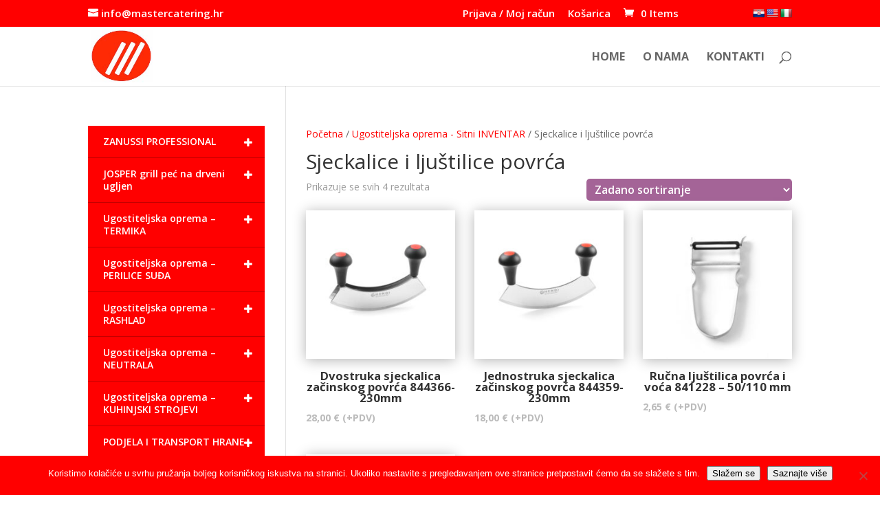

--- FILE ---
content_type: text/html; charset=UTF-8
request_url: https://mastercatering.hr/kategorija-proizvoda/ugostiteljska-oprema-sitni-inventar/sjeckalice-i-ljustilice-povrca/
body_size: 55612
content:
<!DOCTYPE html>
<html lang="hr">
<head>
	<!-- Global site tag (gtag.js) - Google Analytics -->
<script async src="https://www.googletagmanager.com/gtag/js?id=G-YVZQ2MQMST"></script>
<script>
  window.dataLayer = window.dataLayer || [];
  function gtag(){dataLayer.push(arguments);}
  gtag('js', new Date());

  gtag('config', 'G-YVZQ2MQMST');
</script>
	<meta charset="UTF-8" />
<meta http-equiv="X-UA-Compatible" content="IE=edge">
	<link rel="pingback" href="https://mastercatering.hr/xmlrpc.php" />

	<script type="text/javascript">
		document.documentElement.className = 'js';
	</script>

	<meta name='robots' content='index, follow, max-image-preview:large, max-snippet:-1, max-video-preview:-1' />
<script type="text/javascript">
			let jqueryParams=[],jQuery=function(r){return jqueryParams=[...jqueryParams,r],jQuery},$=function(r){return jqueryParams=[...jqueryParams,r],$};window.jQuery=jQuery,window.$=jQuery;let customHeadScripts=!1;jQuery.fn=jQuery.prototype={},$.fn=jQuery.prototype={},jQuery.noConflict=function(r){if(window.jQuery)return jQuery=window.jQuery,$=window.jQuery,customHeadScripts=!0,jQuery.noConflict},jQuery.ready=function(r){jqueryParams=[...jqueryParams,r]},$.ready=function(r){jqueryParams=[...jqueryParams,r]},jQuery.load=function(r){jqueryParams=[...jqueryParams,r]},$.load=function(r){jqueryParams=[...jqueryParams,r]},jQuery.fn.ready=function(r){jqueryParams=[...jqueryParams,r]},$.fn.ready=function(r){jqueryParams=[...jqueryParams,r]};</script>
	<!-- This site is optimized with the Yoast SEO plugin v26.8 - https://yoast.com/product/yoast-seo-wordpress/ -->
	<title>Sjeckalice i ljuštilice povrća | Ugostiteljska oprema Rijeka</title>
	<meta name="description" content="Sjeckalice i ljuštilice povrća - ručni alati za tradicionalnu obradu manjih količina povrća ili voća. - Ne treba paliti stroj za par krumpira." />
	<link rel="canonical" href="https://mastercatering.hr/kategorija-proizvoda/ugostiteljska-oprema-sitni-inventar/sjeckalice-i-ljustilice-povrca/" />
	<meta property="og:locale" content="hr_HR" />
	<meta property="og:type" content="article" />
	<meta property="og:title" content="Sjeckalice i ljuštilice povrća | Ugostiteljska oprema Rijeka" />
	<meta property="og:description" content="Sjeckalice i ljuštilice povrća - ručni alati za tradicionalnu obradu manjih količina povrća ili voća. - Ne treba paliti stroj za par krumpira." />
	<meta property="og:url" content="https://mastercatering.hr/kategorija-proizvoda/ugostiteljska-oprema-sitni-inventar/sjeckalice-i-ljustilice-povrca/" />
	<meta property="og:site_name" content="Ugostiteljska oprema Rijeka" />
	<meta name="twitter:card" content="summary_large_image" />
	<script type="application/ld+json" class="yoast-schema-graph">{"@context":"https://schema.org","@graph":[{"@type":"CollectionPage","@id":"https://mastercatering.hr/kategorija-proizvoda/ugostiteljska-oprema-sitni-inventar/sjeckalice-i-ljustilice-povrca/","url":"https://mastercatering.hr/kategorija-proizvoda/ugostiteljska-oprema-sitni-inventar/sjeckalice-i-ljustilice-povrca/","name":"Sjeckalice i ljuštilice povrća | Ugostiteljska oprema Rijeka","isPartOf":{"@id":"https://mastercatering.hr/#website"},"primaryImageOfPage":{"@id":"https://mastercatering.hr/kategorija-proizvoda/ugostiteljska-oprema-sitni-inventar/sjeckalice-i-ljustilice-povrca/#primaryimage"},"image":{"@id":"https://mastercatering.hr/kategorija-proizvoda/ugostiteljska-oprema-sitni-inventar/sjeckalice-i-ljustilice-povrca/#primaryimage"},"thumbnailUrl":"https://mastercatering.hr/wp-content/uploads/2020/11/844366-dvostruka-sjeckalica-začinskog-bilja-MASTER-catering-GASTRO.jpg","description":"Sjeckalice i ljuštilice povrća - ručni alati za tradicionalnu obradu manjih količina povrća ili voća. - Ne treba paliti stroj za par krumpira.","breadcrumb":{"@id":"https://mastercatering.hr/kategorija-proizvoda/ugostiteljska-oprema-sitni-inventar/sjeckalice-i-ljustilice-povrca/#breadcrumb"},"inLanguage":"hr"},{"@type":"ImageObject","inLanguage":"hr","@id":"https://mastercatering.hr/kategorija-proizvoda/ugostiteljska-oprema-sitni-inventar/sjeckalice-i-ljustilice-povrca/#primaryimage","url":"https://mastercatering.hr/wp-content/uploads/2020/11/844366-dvostruka-sjeckalica-začinskog-bilja-MASTER-catering-GASTRO.jpg","contentUrl":"https://mastercatering.hr/wp-content/uploads/2020/11/844366-dvostruka-sjeckalica-začinskog-bilja-MASTER-catering-GASTRO.jpg","width":600,"height":600,"caption":"https://mastercatering.hr/wp-content/uploads/2020/11/844366-dvostruka-sjeckalica-začinskog-bilja-MASTER-catering-GASTRO.jpg"},{"@type":"BreadcrumbList","@id":"https://mastercatering.hr/kategorija-proizvoda/ugostiteljska-oprema-sitni-inventar/sjeckalice-i-ljustilice-povrca/#breadcrumb","itemListElement":[{"@type":"ListItem","position":1,"name":"Početna stranica","item":"https://mastercatering.hr/"},{"@type":"ListItem","position":2,"name":"Ugostiteljska oprema - Sitni INVENTAR","item":"https://mastercatering.hr/kategorija-proizvoda/ugostiteljska-oprema-sitni-inventar/"},{"@type":"ListItem","position":3,"name":"Sjeckalice i ljuštilice povrća"}]},{"@type":"WebSite","@id":"https://mastercatering.hr/#website","url":"https://mastercatering.hr/","name":"Ugostiteljska oprema Rijeka","description":"Profesionalna ugostiteljska oprema","publisher":{"@id":"https://mastercatering.hr/#organization"},"potentialAction":[{"@type":"SearchAction","target":{"@type":"EntryPoint","urlTemplate":"https://mastercatering.hr/?s={search_term_string}"},"query-input":{"@type":"PropertyValueSpecification","valueRequired":true,"valueName":"search_term_string"}}],"inLanguage":"hr"},{"@type":"Organization","@id":"https://mastercatering.hr/#organization","name":"Ugostiteljska oprema","url":"https://mastercatering.hr/","logo":{"@type":"ImageObject","inLanguage":"hr","@id":"https://mastercatering.hr/#/schema/logo/image/","url":"https://mastercatering.hr/wp-content/uploads/2025/11/Slika-zaslona-2025-11-18-u-00.09.14.png","contentUrl":"https://mastercatering.hr/wp-content/uploads/2025/11/Slika-zaslona-2025-11-18-u-00.09.14.png","width":238,"height":166,"caption":"Ugostiteljska oprema"},"image":{"@id":"https://mastercatering.hr/#/schema/logo/image/"}}]}</script>
	<!-- / Yoast SEO plugin. -->


<link rel='dns-prefetch' href='//translate.google.com' />
<link rel='dns-prefetch' href='//fonts.googleapis.com' />
<link rel="alternate" type="application/rss+xml" title="Ugostiteljska oprema Rijeka &raquo; Kanal" href="https://mastercatering.hr/feed/" />
<link rel="alternate" type="application/rss+xml" title="Ugostiteljska oprema Rijeka &raquo; Kanal komentara" href="https://mastercatering.hr/comments/feed/" />
<link rel="alternate" type="application/rss+xml" title="Ugostiteljska oprema Rijeka &raquo; Sjeckalice i ljuštilice povrća Kategorija kanal" href="https://mastercatering.hr/kategorija-proizvoda/ugostiteljska-oprema-sitni-inventar/sjeckalice-i-ljustilice-povrca/feed/" />
<meta content="Divi Child v.1.0" name="generator"/><style id='wp-block-library-inline-css' type='text/css'>
:root{--wp-block-synced-color:#7a00df;--wp-block-synced-color--rgb:122,0,223;--wp-bound-block-color:var(--wp-block-synced-color);--wp-editor-canvas-background:#ddd;--wp-admin-theme-color:#007cba;--wp-admin-theme-color--rgb:0,124,186;--wp-admin-theme-color-darker-10:#006ba1;--wp-admin-theme-color-darker-10--rgb:0,107,160.5;--wp-admin-theme-color-darker-20:#005a87;--wp-admin-theme-color-darker-20--rgb:0,90,135;--wp-admin-border-width-focus:2px}@media (min-resolution:192dpi){:root{--wp-admin-border-width-focus:1.5px}}.wp-element-button{cursor:pointer}:root .has-very-light-gray-background-color{background-color:#eee}:root .has-very-dark-gray-background-color{background-color:#313131}:root .has-very-light-gray-color{color:#eee}:root .has-very-dark-gray-color{color:#313131}:root .has-vivid-green-cyan-to-vivid-cyan-blue-gradient-background{background:linear-gradient(135deg,#00d084,#0693e3)}:root .has-purple-crush-gradient-background{background:linear-gradient(135deg,#34e2e4,#4721fb 50%,#ab1dfe)}:root .has-hazy-dawn-gradient-background{background:linear-gradient(135deg,#faaca8,#dad0ec)}:root .has-subdued-olive-gradient-background{background:linear-gradient(135deg,#fafae1,#67a671)}:root .has-atomic-cream-gradient-background{background:linear-gradient(135deg,#fdd79a,#004a59)}:root .has-nightshade-gradient-background{background:linear-gradient(135deg,#330968,#31cdcf)}:root .has-midnight-gradient-background{background:linear-gradient(135deg,#020381,#2874fc)}:root{--wp--preset--font-size--normal:16px;--wp--preset--font-size--huge:42px}.has-regular-font-size{font-size:1em}.has-larger-font-size{font-size:2.625em}.has-normal-font-size{font-size:var(--wp--preset--font-size--normal)}.has-huge-font-size{font-size:var(--wp--preset--font-size--huge)}.has-text-align-center{text-align:center}.has-text-align-left{text-align:left}.has-text-align-right{text-align:right}.has-fit-text{white-space:nowrap!important}#end-resizable-editor-section{display:none}.aligncenter{clear:both}.items-justified-left{justify-content:flex-start}.items-justified-center{justify-content:center}.items-justified-right{justify-content:flex-end}.items-justified-space-between{justify-content:space-between}.screen-reader-text{border:0;clip-path:inset(50%);height:1px;margin:-1px;overflow:hidden;padding:0;position:absolute;width:1px;word-wrap:normal!important}.screen-reader-text:focus{background-color:#ddd;clip-path:none;color:#444;display:block;font-size:1em;height:auto;left:5px;line-height:normal;padding:15px 23px 14px;text-decoration:none;top:5px;width:auto;z-index:100000}html :where(.has-border-color){border-style:solid}html :where([style*=border-top-color]){border-top-style:solid}html :where([style*=border-right-color]){border-right-style:solid}html :where([style*=border-bottom-color]){border-bottom-style:solid}html :where([style*=border-left-color]){border-left-style:solid}html :where([style*=border-width]){border-style:solid}html :where([style*=border-top-width]){border-top-style:solid}html :where([style*=border-right-width]){border-right-style:solid}html :where([style*=border-bottom-width]){border-bottom-style:solid}html :where([style*=border-left-width]){border-left-style:solid}html :where(img[class*=wp-image-]){height:auto;max-width:100%}:where(figure){margin:0 0 1em}html :where(.is-position-sticky){--wp-admin--admin-bar--position-offset:var(--wp-admin--admin-bar--height,0px)}@media screen and (max-width:600px){html :where(.is-position-sticky){--wp-admin--admin-bar--position-offset:0px}}

/*# sourceURL=wp-block-library-inline-css */
</style><style id='wp-block-image-inline-css' type='text/css'>
.wp-block-image>a,.wp-block-image>figure>a{display:inline-block}.wp-block-image img{box-sizing:border-box;height:auto;max-width:100%;vertical-align:bottom}@media not (prefers-reduced-motion){.wp-block-image img.hide{visibility:hidden}.wp-block-image img.show{animation:show-content-image .4s}}.wp-block-image[style*=border-radius] img,.wp-block-image[style*=border-radius]>a{border-radius:inherit}.wp-block-image.has-custom-border img{box-sizing:border-box}.wp-block-image.aligncenter{text-align:center}.wp-block-image.alignfull>a,.wp-block-image.alignwide>a{width:100%}.wp-block-image.alignfull img,.wp-block-image.alignwide img{height:auto;width:100%}.wp-block-image .aligncenter,.wp-block-image .alignleft,.wp-block-image .alignright,.wp-block-image.aligncenter,.wp-block-image.alignleft,.wp-block-image.alignright{display:table}.wp-block-image .aligncenter>figcaption,.wp-block-image .alignleft>figcaption,.wp-block-image .alignright>figcaption,.wp-block-image.aligncenter>figcaption,.wp-block-image.alignleft>figcaption,.wp-block-image.alignright>figcaption{caption-side:bottom;display:table-caption}.wp-block-image .alignleft{float:left;margin:.5em 1em .5em 0}.wp-block-image .alignright{float:right;margin:.5em 0 .5em 1em}.wp-block-image .aligncenter{margin-left:auto;margin-right:auto}.wp-block-image :where(figcaption){margin-bottom:1em;margin-top:.5em}.wp-block-image.is-style-circle-mask img{border-radius:9999px}@supports ((-webkit-mask-image:none) or (mask-image:none)) or (-webkit-mask-image:none){.wp-block-image.is-style-circle-mask img{border-radius:0;-webkit-mask-image:url('data:image/svg+xml;utf8,<svg viewBox="0 0 100 100" xmlns="http://www.w3.org/2000/svg"><circle cx="50" cy="50" r="50"/></svg>');mask-image:url('data:image/svg+xml;utf8,<svg viewBox="0 0 100 100" xmlns="http://www.w3.org/2000/svg"><circle cx="50" cy="50" r="50"/></svg>');mask-mode:alpha;-webkit-mask-position:center;mask-position:center;-webkit-mask-repeat:no-repeat;mask-repeat:no-repeat;-webkit-mask-size:contain;mask-size:contain}}:root :where(.wp-block-image.is-style-rounded img,.wp-block-image .is-style-rounded img){border-radius:9999px}.wp-block-image figure{margin:0}.wp-lightbox-container{display:flex;flex-direction:column;position:relative}.wp-lightbox-container img{cursor:zoom-in}.wp-lightbox-container img:hover+button{opacity:1}.wp-lightbox-container button{align-items:center;backdrop-filter:blur(16px) saturate(180%);background-color:#5a5a5a40;border:none;border-radius:4px;cursor:zoom-in;display:flex;height:20px;justify-content:center;opacity:0;padding:0;position:absolute;right:16px;text-align:center;top:16px;width:20px;z-index:100}@media not (prefers-reduced-motion){.wp-lightbox-container button{transition:opacity .2s ease}}.wp-lightbox-container button:focus-visible{outline:3px auto #5a5a5a40;outline:3px auto -webkit-focus-ring-color;outline-offset:3px}.wp-lightbox-container button:hover{cursor:pointer;opacity:1}.wp-lightbox-container button:focus{opacity:1}.wp-lightbox-container button:focus,.wp-lightbox-container button:hover,.wp-lightbox-container button:not(:hover):not(:active):not(.has-background){background-color:#5a5a5a40;border:none}.wp-lightbox-overlay{box-sizing:border-box;cursor:zoom-out;height:100vh;left:0;overflow:hidden;position:fixed;top:0;visibility:hidden;width:100%;z-index:100000}.wp-lightbox-overlay .close-button{align-items:center;cursor:pointer;display:flex;justify-content:center;min-height:40px;min-width:40px;padding:0;position:absolute;right:calc(env(safe-area-inset-right) + 16px);top:calc(env(safe-area-inset-top) + 16px);z-index:5000000}.wp-lightbox-overlay .close-button:focus,.wp-lightbox-overlay .close-button:hover,.wp-lightbox-overlay .close-button:not(:hover):not(:active):not(.has-background){background:none;border:none}.wp-lightbox-overlay .lightbox-image-container{height:var(--wp--lightbox-container-height);left:50%;overflow:hidden;position:absolute;top:50%;transform:translate(-50%,-50%);transform-origin:top left;width:var(--wp--lightbox-container-width);z-index:9999999999}.wp-lightbox-overlay .wp-block-image{align-items:center;box-sizing:border-box;display:flex;height:100%;justify-content:center;margin:0;position:relative;transform-origin:0 0;width:100%;z-index:3000000}.wp-lightbox-overlay .wp-block-image img{height:var(--wp--lightbox-image-height);min-height:var(--wp--lightbox-image-height);min-width:var(--wp--lightbox-image-width);width:var(--wp--lightbox-image-width)}.wp-lightbox-overlay .wp-block-image figcaption{display:none}.wp-lightbox-overlay button{background:none;border:none}.wp-lightbox-overlay .scrim{background-color:#fff;height:100%;opacity:.9;position:absolute;width:100%;z-index:2000000}.wp-lightbox-overlay.active{visibility:visible}@media not (prefers-reduced-motion){.wp-lightbox-overlay.active{animation:turn-on-visibility .25s both}.wp-lightbox-overlay.active img{animation:turn-on-visibility .35s both}.wp-lightbox-overlay.show-closing-animation:not(.active){animation:turn-off-visibility .35s both}.wp-lightbox-overlay.show-closing-animation:not(.active) img{animation:turn-off-visibility .25s both}.wp-lightbox-overlay.zoom.active{animation:none;opacity:1;visibility:visible}.wp-lightbox-overlay.zoom.active .lightbox-image-container{animation:lightbox-zoom-in .4s}.wp-lightbox-overlay.zoom.active .lightbox-image-container img{animation:none}.wp-lightbox-overlay.zoom.active .scrim{animation:turn-on-visibility .4s forwards}.wp-lightbox-overlay.zoom.show-closing-animation:not(.active){animation:none}.wp-lightbox-overlay.zoom.show-closing-animation:not(.active) .lightbox-image-container{animation:lightbox-zoom-out .4s}.wp-lightbox-overlay.zoom.show-closing-animation:not(.active) .lightbox-image-container img{animation:none}.wp-lightbox-overlay.zoom.show-closing-animation:not(.active) .scrim{animation:turn-off-visibility .4s forwards}}@keyframes show-content-image{0%{visibility:hidden}99%{visibility:hidden}to{visibility:visible}}@keyframes turn-on-visibility{0%{opacity:0}to{opacity:1}}@keyframes turn-off-visibility{0%{opacity:1;visibility:visible}99%{opacity:0;visibility:visible}to{opacity:0;visibility:hidden}}@keyframes lightbox-zoom-in{0%{transform:translate(calc((-100vw + var(--wp--lightbox-scrollbar-width))/2 + var(--wp--lightbox-initial-left-position)),calc(-50vh + var(--wp--lightbox-initial-top-position))) scale(var(--wp--lightbox-scale))}to{transform:translate(-50%,-50%) scale(1)}}@keyframes lightbox-zoom-out{0%{transform:translate(-50%,-50%) scale(1);visibility:visible}99%{visibility:visible}to{transform:translate(calc((-100vw + var(--wp--lightbox-scrollbar-width))/2 + var(--wp--lightbox-initial-left-position)),calc(-50vh + var(--wp--lightbox-initial-top-position))) scale(var(--wp--lightbox-scale));visibility:hidden}}
/*# sourceURL=https://mastercatering.hr/wp-includes/blocks/image/style.min.css */
</style>
<style id='wp-block-image-theme-inline-css' type='text/css'>
:root :where(.wp-block-image figcaption){color:#555;font-size:13px;text-align:center}.is-dark-theme :root :where(.wp-block-image figcaption){color:#ffffffa6}.wp-block-image{margin:0 0 1em}
/*# sourceURL=https://mastercatering.hr/wp-includes/blocks/image/theme.min.css */
</style>
<style id='global-styles-inline-css' type='text/css'>
:root{--wp--preset--aspect-ratio--square: 1;--wp--preset--aspect-ratio--4-3: 4/3;--wp--preset--aspect-ratio--3-4: 3/4;--wp--preset--aspect-ratio--3-2: 3/2;--wp--preset--aspect-ratio--2-3: 2/3;--wp--preset--aspect-ratio--16-9: 16/9;--wp--preset--aspect-ratio--9-16: 9/16;--wp--preset--color--black: #000000;--wp--preset--color--cyan-bluish-gray: #abb8c3;--wp--preset--color--white: #ffffff;--wp--preset--color--pale-pink: #f78da7;--wp--preset--color--vivid-red: #cf2e2e;--wp--preset--color--luminous-vivid-orange: #ff6900;--wp--preset--color--luminous-vivid-amber: #fcb900;--wp--preset--color--light-green-cyan: #7bdcb5;--wp--preset--color--vivid-green-cyan: #00d084;--wp--preset--color--pale-cyan-blue: #8ed1fc;--wp--preset--color--vivid-cyan-blue: #0693e3;--wp--preset--color--vivid-purple: #9b51e0;--wp--preset--gradient--vivid-cyan-blue-to-vivid-purple: linear-gradient(135deg,rgb(6,147,227) 0%,rgb(155,81,224) 100%);--wp--preset--gradient--light-green-cyan-to-vivid-green-cyan: linear-gradient(135deg,rgb(122,220,180) 0%,rgb(0,208,130) 100%);--wp--preset--gradient--luminous-vivid-amber-to-luminous-vivid-orange: linear-gradient(135deg,rgb(252,185,0) 0%,rgb(255,105,0) 100%);--wp--preset--gradient--luminous-vivid-orange-to-vivid-red: linear-gradient(135deg,rgb(255,105,0) 0%,rgb(207,46,46) 100%);--wp--preset--gradient--very-light-gray-to-cyan-bluish-gray: linear-gradient(135deg,rgb(238,238,238) 0%,rgb(169,184,195) 100%);--wp--preset--gradient--cool-to-warm-spectrum: linear-gradient(135deg,rgb(74,234,220) 0%,rgb(151,120,209) 20%,rgb(207,42,186) 40%,rgb(238,44,130) 60%,rgb(251,105,98) 80%,rgb(254,248,76) 100%);--wp--preset--gradient--blush-light-purple: linear-gradient(135deg,rgb(255,206,236) 0%,rgb(152,150,240) 100%);--wp--preset--gradient--blush-bordeaux: linear-gradient(135deg,rgb(254,205,165) 0%,rgb(254,45,45) 50%,rgb(107,0,62) 100%);--wp--preset--gradient--luminous-dusk: linear-gradient(135deg,rgb(255,203,112) 0%,rgb(199,81,192) 50%,rgb(65,88,208) 100%);--wp--preset--gradient--pale-ocean: linear-gradient(135deg,rgb(255,245,203) 0%,rgb(182,227,212) 50%,rgb(51,167,181) 100%);--wp--preset--gradient--electric-grass: linear-gradient(135deg,rgb(202,248,128) 0%,rgb(113,206,126) 100%);--wp--preset--gradient--midnight: linear-gradient(135deg,rgb(2,3,129) 0%,rgb(40,116,252) 100%);--wp--preset--font-size--small: 13px;--wp--preset--font-size--medium: 20px;--wp--preset--font-size--large: 36px;--wp--preset--font-size--x-large: 42px;--wp--preset--spacing--20: 0.44rem;--wp--preset--spacing--30: 0.67rem;--wp--preset--spacing--40: 1rem;--wp--preset--spacing--50: 1.5rem;--wp--preset--spacing--60: 2.25rem;--wp--preset--spacing--70: 3.38rem;--wp--preset--spacing--80: 5.06rem;--wp--preset--shadow--natural: 6px 6px 9px rgba(0, 0, 0, 0.2);--wp--preset--shadow--deep: 12px 12px 50px rgba(0, 0, 0, 0.4);--wp--preset--shadow--sharp: 6px 6px 0px rgba(0, 0, 0, 0.2);--wp--preset--shadow--outlined: 6px 6px 0px -3px rgb(255, 255, 255), 6px 6px rgb(0, 0, 0);--wp--preset--shadow--crisp: 6px 6px 0px rgb(0, 0, 0);}:root { --wp--style--global--content-size: 823px;--wp--style--global--wide-size: 1080px; }:where(body) { margin: 0; }.wp-site-blocks > .alignleft { float: left; margin-right: 2em; }.wp-site-blocks > .alignright { float: right; margin-left: 2em; }.wp-site-blocks > .aligncenter { justify-content: center; margin-left: auto; margin-right: auto; }:where(.is-layout-flex){gap: 0.5em;}:where(.is-layout-grid){gap: 0.5em;}.is-layout-flow > .alignleft{float: left;margin-inline-start: 0;margin-inline-end: 2em;}.is-layout-flow > .alignright{float: right;margin-inline-start: 2em;margin-inline-end: 0;}.is-layout-flow > .aligncenter{margin-left: auto !important;margin-right: auto !important;}.is-layout-constrained > .alignleft{float: left;margin-inline-start: 0;margin-inline-end: 2em;}.is-layout-constrained > .alignright{float: right;margin-inline-start: 2em;margin-inline-end: 0;}.is-layout-constrained > .aligncenter{margin-left: auto !important;margin-right: auto !important;}.is-layout-constrained > :where(:not(.alignleft):not(.alignright):not(.alignfull)){max-width: var(--wp--style--global--content-size);margin-left: auto !important;margin-right: auto !important;}.is-layout-constrained > .alignwide{max-width: var(--wp--style--global--wide-size);}body .is-layout-flex{display: flex;}.is-layout-flex{flex-wrap: wrap;align-items: center;}.is-layout-flex > :is(*, div){margin: 0;}body .is-layout-grid{display: grid;}.is-layout-grid > :is(*, div){margin: 0;}body{padding-top: 0px;padding-right: 0px;padding-bottom: 0px;padding-left: 0px;}:root :where(.wp-element-button, .wp-block-button__link){background-color: #32373c;border-width: 0;color: #fff;font-family: inherit;font-size: inherit;font-style: inherit;font-weight: inherit;letter-spacing: inherit;line-height: inherit;padding-top: calc(0.667em + 2px);padding-right: calc(1.333em + 2px);padding-bottom: calc(0.667em + 2px);padding-left: calc(1.333em + 2px);text-decoration: none;text-transform: inherit;}.has-black-color{color: var(--wp--preset--color--black) !important;}.has-cyan-bluish-gray-color{color: var(--wp--preset--color--cyan-bluish-gray) !important;}.has-white-color{color: var(--wp--preset--color--white) !important;}.has-pale-pink-color{color: var(--wp--preset--color--pale-pink) !important;}.has-vivid-red-color{color: var(--wp--preset--color--vivid-red) !important;}.has-luminous-vivid-orange-color{color: var(--wp--preset--color--luminous-vivid-orange) !important;}.has-luminous-vivid-amber-color{color: var(--wp--preset--color--luminous-vivid-amber) !important;}.has-light-green-cyan-color{color: var(--wp--preset--color--light-green-cyan) !important;}.has-vivid-green-cyan-color{color: var(--wp--preset--color--vivid-green-cyan) !important;}.has-pale-cyan-blue-color{color: var(--wp--preset--color--pale-cyan-blue) !important;}.has-vivid-cyan-blue-color{color: var(--wp--preset--color--vivid-cyan-blue) !important;}.has-vivid-purple-color{color: var(--wp--preset--color--vivid-purple) !important;}.has-black-background-color{background-color: var(--wp--preset--color--black) !important;}.has-cyan-bluish-gray-background-color{background-color: var(--wp--preset--color--cyan-bluish-gray) !important;}.has-white-background-color{background-color: var(--wp--preset--color--white) !important;}.has-pale-pink-background-color{background-color: var(--wp--preset--color--pale-pink) !important;}.has-vivid-red-background-color{background-color: var(--wp--preset--color--vivid-red) !important;}.has-luminous-vivid-orange-background-color{background-color: var(--wp--preset--color--luminous-vivid-orange) !important;}.has-luminous-vivid-amber-background-color{background-color: var(--wp--preset--color--luminous-vivid-amber) !important;}.has-light-green-cyan-background-color{background-color: var(--wp--preset--color--light-green-cyan) !important;}.has-vivid-green-cyan-background-color{background-color: var(--wp--preset--color--vivid-green-cyan) !important;}.has-pale-cyan-blue-background-color{background-color: var(--wp--preset--color--pale-cyan-blue) !important;}.has-vivid-cyan-blue-background-color{background-color: var(--wp--preset--color--vivid-cyan-blue) !important;}.has-vivid-purple-background-color{background-color: var(--wp--preset--color--vivid-purple) !important;}.has-black-border-color{border-color: var(--wp--preset--color--black) !important;}.has-cyan-bluish-gray-border-color{border-color: var(--wp--preset--color--cyan-bluish-gray) !important;}.has-white-border-color{border-color: var(--wp--preset--color--white) !important;}.has-pale-pink-border-color{border-color: var(--wp--preset--color--pale-pink) !important;}.has-vivid-red-border-color{border-color: var(--wp--preset--color--vivid-red) !important;}.has-luminous-vivid-orange-border-color{border-color: var(--wp--preset--color--luminous-vivid-orange) !important;}.has-luminous-vivid-amber-border-color{border-color: var(--wp--preset--color--luminous-vivid-amber) !important;}.has-light-green-cyan-border-color{border-color: var(--wp--preset--color--light-green-cyan) !important;}.has-vivid-green-cyan-border-color{border-color: var(--wp--preset--color--vivid-green-cyan) !important;}.has-pale-cyan-blue-border-color{border-color: var(--wp--preset--color--pale-cyan-blue) !important;}.has-vivid-cyan-blue-border-color{border-color: var(--wp--preset--color--vivid-cyan-blue) !important;}.has-vivid-purple-border-color{border-color: var(--wp--preset--color--vivid-purple) !important;}.has-vivid-cyan-blue-to-vivid-purple-gradient-background{background: var(--wp--preset--gradient--vivid-cyan-blue-to-vivid-purple) !important;}.has-light-green-cyan-to-vivid-green-cyan-gradient-background{background: var(--wp--preset--gradient--light-green-cyan-to-vivid-green-cyan) !important;}.has-luminous-vivid-amber-to-luminous-vivid-orange-gradient-background{background: var(--wp--preset--gradient--luminous-vivid-amber-to-luminous-vivid-orange) !important;}.has-luminous-vivid-orange-to-vivid-red-gradient-background{background: var(--wp--preset--gradient--luminous-vivid-orange-to-vivid-red) !important;}.has-very-light-gray-to-cyan-bluish-gray-gradient-background{background: var(--wp--preset--gradient--very-light-gray-to-cyan-bluish-gray) !important;}.has-cool-to-warm-spectrum-gradient-background{background: var(--wp--preset--gradient--cool-to-warm-spectrum) !important;}.has-blush-light-purple-gradient-background{background: var(--wp--preset--gradient--blush-light-purple) !important;}.has-blush-bordeaux-gradient-background{background: var(--wp--preset--gradient--blush-bordeaux) !important;}.has-luminous-dusk-gradient-background{background: var(--wp--preset--gradient--luminous-dusk) !important;}.has-pale-ocean-gradient-background{background: var(--wp--preset--gradient--pale-ocean) !important;}.has-electric-grass-gradient-background{background: var(--wp--preset--gradient--electric-grass) !important;}.has-midnight-gradient-background{background: var(--wp--preset--gradient--midnight) !important;}.has-small-font-size{font-size: var(--wp--preset--font-size--small) !important;}.has-medium-font-size{font-size: var(--wp--preset--font-size--medium) !important;}.has-large-font-size{font-size: var(--wp--preset--font-size--large) !important;}.has-x-large-font-size{font-size: var(--wp--preset--font-size--x-large) !important;}
/*# sourceURL=global-styles-inline-css */
</style>

<link rel='stylesheet' id='cookie-notice-front-css' href='https://mastercatering.hr/wp-content/plugins/cookie-notice/css/front.min.css?ver=2.5.11' type='text/css' media='all' />
<link rel='stylesheet' id='google-language-translator-css' href='https://mastercatering.hr/wp-content/plugins/google-language-translator/css/style.css?ver=6.0.20' type='text/css' media='' />
<link rel='stylesheet' id='woocommerce-layout-css' href='https://mastercatering.hr/wp-content/plugins/woocommerce/assets/css/woocommerce-layout.css?ver=10.4.3' type='text/css' media='all' />
<link rel='stylesheet' id='woocommerce-smallscreen-css' href='https://mastercatering.hr/wp-content/plugins/woocommerce/assets/css/woocommerce-smallscreen.css?ver=10.4.3' type='text/css' media='only screen and (max-width: 768px)' />
<link rel='stylesheet' id='woocommerce-general-css' href='https://mastercatering.hr/wp-content/plugins/woocommerce/assets/css/woocommerce.css?ver=10.4.3' type='text/css' media='all' />
<style id='woocommerce-inline-inline-css' type='text/css'>
.woocommerce form .form-row .required { visibility: visible; }
/*# sourceURL=woocommerce-inline-inline-css */
</style>
<link rel='stylesheet' id='wpb_wmca_accordion_style-css' href='https://mastercatering.hr/wp-content/plugins/wpb-accordion-menu-or-category-pro/assets/css/wpb_wmca_style.css?ver=1.0' type='text/css' media='all' />
<style id='wpb_wmca_accordion_style-inline-css' type='text/css'>
		.wpb_category_n_menu_accordion.wpb_wmca_theme_custom > ul > li > a,
		.wpb_category_n_menu_accordion.wpb_wmca_theme_custom > ul ul li > a,
		.wpb_category_n_menu_accordion.wpb_wmca_theme_custom > ul ul ul li > a {
		  border-bottom: 1px solid #414956!important;
		}
		.wpb_category_n_menu_accordion.wpb_wmca_theme_custom > ul > li a,
		.wpb_category_n_menu_accordion.wpb_wmca_theme_custom > ul > li a:visited{
		  color: #f5f5f5!important;
		}
		.wpb_category_n_menu_accordion.wpb_wmca_theme_custom > ul > li li:hover > a,
		.wpb_category_n_menu_accordion.wpb_wmca_theme_custom > ul > li li.current-cat > a,
		.wpb_category_n_menu_accordion.wpb_wmca_theme_custom li.wpb-submenu-indicator-minus > a {
		  border-left-color: #414956;
		}
		.wpb_category_n_menu_accordion.wpb_wmca_theme_custom > ul > li > a {
		  background: #ff0000;
		}
		.wpb_category_n_menu_accordion.wpb_wmca_theme_custom ul > li li {
		  background: #383838;
		}
		.wpb_category_n_menu_accordion.wpb_wmca_theme_custom > ul > li > a:hover {
		  background-color: #dd3333;
		}

		.wpb_category_n_menu_accordion li.wpb-submenu-indicator-minus > a > span.wpb-submenu-indicator i {
			-ms-transform: rotate(45deg);
			-moz-transform: rotate(45deg);
			-webkit-transform: rotate(45deg);
			transform: rotate(45deg);
		}

		.wpb_category_n_menu_accordion.wpb_wmca_theme_minimal li.current-cat > a,
		.wpb_category_n_menu_accordion.wpb_wmca_theme_minimal li.current-menu-item > a,
		.wpb_category_n_menu_accordion.wpb_wmca_theme_flat_design li.current-cat > a,
		.wpb_category_n_menu_accordion.wpb_wmca_theme_flat_design li.current-menu-item > a {
			color: #ff0000;
		}
		.wpb_category_n_menu_accordion.wpb_wmca_theme_flat_design > ul > li > a {
		  background-color: #ff0000;
		  border-color: #c30000;
		}
		.wpb_category_n_menu_accordion.wpb_wmca_theme_flat_design li.current-cat > a,
		.wpb_category_n_menu_accordion.wpb_wmca_theme_flat_design li.current-menu-item > a {
			color: #c30000;
		}
		.wpb_category_n_menu_accordion.wpb_wmca_theme_flat_design > ul > li > a:hover {
			background-color: #c30000;
		}
	
/*# sourceURL=wpb_wmca_accordion_style-inline-css */
</style>
<link rel='stylesheet' id='et-divi-open-sans-css' href='https://fonts.googleapis.com/css?family=Open+Sans:300italic,400italic,600italic,700italic,800italic,400,300,600,700,800&#038;subset=latin,latin-ext&#038;display=swap' type='text/css' media='all' />
<style id='divi-style-parent-inline-inline-css' type='text/css'>
/*!
Theme Name: Divi
Theme URI: http://www.elegantthemes.com/gallery/divi/
Version: 4.27.5
Description: Smart. Flexible. Beautiful. Divi is the most powerful theme in our collection.
Author: Elegant Themes
Author URI: http://www.elegantthemes.com
License: GNU General Public License v2
License URI: http://www.gnu.org/licenses/gpl-2.0.html
*/

a,abbr,acronym,address,applet,b,big,blockquote,body,center,cite,code,dd,del,dfn,div,dl,dt,em,fieldset,font,form,h1,h2,h3,h4,h5,h6,html,i,iframe,img,ins,kbd,label,legend,li,object,ol,p,pre,q,s,samp,small,span,strike,strong,sub,sup,tt,u,ul,var{margin:0;padding:0;border:0;outline:0;font-size:100%;-ms-text-size-adjust:100%;-webkit-text-size-adjust:100%;vertical-align:baseline;background:transparent}body{line-height:1}ol,ul{list-style:none}blockquote,q{quotes:none}blockquote:after,blockquote:before,q:after,q:before{content:"";content:none}blockquote{margin:20px 0 30px;border-left:5px solid;padding-left:20px}:focus{outline:0}del{text-decoration:line-through}pre{overflow:auto;padding:10px}figure{margin:0}table{border-collapse:collapse;border-spacing:0}article,aside,footer,header,hgroup,nav,section{display:block}body{font-family:Open Sans,Arial,sans-serif;font-size:14px;color:#666;background-color:#fff;line-height:1.7em;font-weight:500;-webkit-font-smoothing:antialiased;-moz-osx-font-smoothing:grayscale}body.page-template-page-template-blank-php #page-container{padding-top:0!important}body.et_cover_background{background-size:cover!important;background-position:top!important;background-repeat:no-repeat!important;background-attachment:fixed}a{color:#2ea3f2}a,a:hover{text-decoration:none}p{padding-bottom:1em}p:not(.has-background):last-of-type{padding-bottom:0}p.et_normal_padding{padding-bottom:1em}strong{font-weight:700}cite,em,i{font-style:italic}code,pre{font-family:Courier New,monospace;margin-bottom:10px}ins{text-decoration:none}sub,sup{height:0;line-height:1;position:relative;vertical-align:baseline}sup{bottom:.8em}sub{top:.3em}dl{margin:0 0 1.5em}dl dt{font-weight:700}dd{margin-left:1.5em}blockquote p{padding-bottom:0}embed,iframe,object,video{max-width:100%}h1,h2,h3,h4,h5,h6{color:#333;padding-bottom:10px;line-height:1em;font-weight:500}h1 a,h2 a,h3 a,h4 a,h5 a,h6 a{color:inherit}h1{font-size:30px}h2{font-size:26px}h3{font-size:22px}h4{font-size:18px}h5{font-size:16px}h6{font-size:14px}input{-webkit-appearance:none}input[type=checkbox]{-webkit-appearance:checkbox}input[type=radio]{-webkit-appearance:radio}input.text,input.title,input[type=email],input[type=password],input[type=tel],input[type=text],select,textarea{background-color:#fff;border:1px solid #bbb;padding:2px;color:#4e4e4e}input.text:focus,input.title:focus,input[type=text]:focus,select:focus,textarea:focus{border-color:#2d3940;color:#3e3e3e}input.text,input.title,input[type=text],select,textarea{margin:0}textarea{padding:4px}button,input,select,textarea{font-family:inherit}img{max-width:100%;height:auto}.clearfix:after{visibility:hidden;display:block;font-size:0;content:" ";clear:both;height:0}.clear{clear:both}br.clear{margin:0;padding:0}.pagination{clear:both}#et_search_icon:hover,.et-social-icon a:hover,.et_password_protected_form .et_submit_button,.form-submit .et_pb_buttontton.alt.disabled,.nav-single a,.posted_in a{color:#2ea3f2}.et-search-form,blockquote{border-color:#2ea3f2}#main-content{background-color:#fff}.container{width:80%;max-width:1080px;margin:auto;position:relative}body:not(.et-tb) #main-content .container,body:not(.et-tb-has-header) #main-content .container{padding-top:58px}.et_full_width_page #main-content .container:before{display:none}.main_title{margin-bottom:20px}.et_password_protected_form .et_submit_button:hover,.form-submit .et_pb_button:hover{background:rgba(0,0,0,.05)}.et_button_icon_visible .et_pb_button{padding-right:2em;padding-left:.7em}.et_button_icon_visible .et_pb_button:after{opacity:1;margin-left:0}.et_button_left .et_pb_button:hover:after{left:.15em}.et_button_left .et_pb_button:after{margin-left:0;left:1em}.et_button_icon_visible.et_button_left .et_pb_button,.et_button_left .et_pb_button:hover,.et_button_left .et_pb_module .et_pb_button:hover{padding-left:2em;padding-right:.7em}.et_button_icon_visible.et_button_left .et_pb_button:after,.et_button_left .et_pb_button:hover:after{left:.15em}.et_password_protected_form .et_submit_button:hover,.form-submit .et_pb_button:hover{padding:.3em 1em}.et_button_no_icon .et_pb_button:after{display:none}.et_button_no_icon.et_button_icon_visible.et_button_left .et_pb_button,.et_button_no_icon.et_button_left .et_pb_button:hover,.et_button_no_icon .et_pb_button,.et_button_no_icon .et_pb_button:hover{padding:.3em 1em!important}.et_button_custom_icon .et_pb_button:after{line-height:1.7em}.et_button_custom_icon.et_button_icon_visible .et_pb_button:after,.et_button_custom_icon .et_pb_button:hover:after{margin-left:.3em}#left-area .post_format-post-format-gallery .wp-block-gallery:first-of-type{padding:0;margin-bottom:-16px}.entry-content table:not(.variations){border:1px solid #eee;margin:0 0 15px;text-align:left;width:100%}.entry-content thead th,.entry-content tr th{color:#555;font-weight:700;padding:9px 24px}.entry-content tr td{border-top:1px solid #eee;padding:6px 24px}#left-area ul,.entry-content ul,.et-l--body ul,.et-l--footer ul,.et-l--header ul{list-style-type:disc;padding:0 0 23px 1em;line-height:26px}#left-area ol,.entry-content ol,.et-l--body ol,.et-l--footer ol,.et-l--header ol{list-style-type:decimal;list-style-position:inside;padding:0 0 23px;line-height:26px}#left-area ul li ul,.entry-content ul li ol{padding:2px 0 2px 20px}#left-area ol li ul,.entry-content ol li ol,.et-l--body ol li ol,.et-l--footer ol li ol,.et-l--header ol li ol{padding:2px 0 2px 35px}#left-area ul.wp-block-gallery{display:-webkit-box;display:-ms-flexbox;display:flex;-ms-flex-wrap:wrap;flex-wrap:wrap;list-style-type:none;padding:0}#left-area ul.products{padding:0!important;line-height:1.7!important;list-style:none!important}.gallery-item a{display:block}.gallery-caption,.gallery-item a{width:90%}#wpadminbar{z-index:100001}#left-area .post-meta{font-size:14px;padding-bottom:15px}#left-area .post-meta a{text-decoration:none;color:#666}#left-area .et_featured_image{padding-bottom:7px}.single .post{padding-bottom:25px}body.single .et_audio_content{margin-bottom:-6px}.nav-single a{text-decoration:none;color:#2ea3f2;font-size:14px;font-weight:400}.nav-previous{float:left}.nav-next{float:right}.et_password_protected_form p input{background-color:#eee;border:none!important;width:100%!important;border-radius:0!important;font-size:14px;color:#999!important;padding:16px!important;-webkit-box-sizing:border-box;box-sizing:border-box}.et_password_protected_form label{display:none}.et_password_protected_form .et_submit_button{font-family:inherit;display:block;float:right;margin:8px auto 0;cursor:pointer}.post-password-required p.nocomments.container{max-width:100%}.post-password-required p.nocomments.container:before{display:none}.aligncenter,div.post .new-post .aligncenter{display:block;margin-left:auto;margin-right:auto}.wp-caption{border:1px solid #ddd;text-align:center;background-color:#f3f3f3;margin-bottom:10px;max-width:96%;padding:8px}.wp-caption.alignleft{margin:0 30px 20px 0}.wp-caption.alignright{margin:0 0 20px 30px}.wp-caption img{margin:0;padding:0;border:0}.wp-caption p.wp-caption-text{font-size:12px;padding:0 4px 5px;margin:0}.alignright{float:right}.alignleft{float:left}img.alignleft{display:inline;float:left;margin-right:15px}img.alignright{display:inline;float:right;margin-left:15px}.page.et_pb_pagebuilder_layout #main-content{background-color:transparent}body #main-content .et_builder_inner_content>h1,body #main-content .et_builder_inner_content>h2,body #main-content .et_builder_inner_content>h3,body #main-content .et_builder_inner_content>h4,body #main-content .et_builder_inner_content>h5,body #main-content .et_builder_inner_content>h6{line-height:1.4em}body #main-content .et_builder_inner_content>p{line-height:1.7em}.wp-block-pullquote{margin:20px 0 30px}.wp-block-pullquote.has-background blockquote{border-left:none}.wp-block-group.has-background{padding:1.5em 1.5em .5em}@media (min-width:981px){#left-area{width:79.125%;padding-bottom:23px}#main-content .container:before{content:"";position:absolute;top:0;height:100%;width:1px;background-color:#e2e2e2}.et_full_width_page #left-area,.et_no_sidebar #left-area{float:none;width:100%!important}.et_full_width_page #left-area{padding-bottom:0}.et_no_sidebar #main-content .container:before{display:none}}@media (max-width:980px){#page-container{padding-top:80px}.et-tb #page-container,.et-tb-has-header #page-container{padding-top:0!important}#left-area,#sidebar{width:100%!important}#main-content .container:before{display:none!important}.et_full_width_page .et_gallery_item:nth-child(4n+1){clear:none}}@media print{#page-container{padding-top:0!important}}#wp-admin-bar-et-use-visual-builder a:before{font-family:ETmodules!important;content:"\e625";font-size:30px!important;width:28px;margin-top:-3px;color:#974df3!important}#wp-admin-bar-et-use-visual-builder:hover a:before{color:#fff!important}#wp-admin-bar-et-use-visual-builder:hover a,#wp-admin-bar-et-use-visual-builder a:hover{transition:background-color .5s ease;-webkit-transition:background-color .5s ease;-moz-transition:background-color .5s ease;background-color:#7e3bd0!important;color:#fff!important}* html .clearfix,:first-child+html .clearfix{zoom:1}.iphone .et_pb_section_video_bg video::-webkit-media-controls-start-playback-button{display:none!important;-webkit-appearance:none}.et_mobile_device .et_pb_section_parallax .et_pb_parallax_css{background-attachment:scroll}.et-social-facebook a.icon:before{content:"\e093"}.et-social-twitter a.icon:before{content:"\e094"}.et-social-google-plus a.icon:before{content:"\e096"}.et-social-instagram a.icon:before{content:"\e09a"}.et-social-rss a.icon:before{content:"\e09e"}.ai1ec-single-event:after{content:" ";display:table;clear:both}.evcal_event_details .evcal_evdata_cell .eventon_details_shading_bot.eventon_details_shading_bot{z-index:3}.wp-block-divi-layout{margin-bottom:1em}*{-webkit-box-sizing:border-box;box-sizing:border-box}#et-info-email:before,#et-info-phone:before,#et_search_icon:before,.comment-reply-link:after,.et-cart-info span:before,.et-pb-arrow-next:before,.et-pb-arrow-prev:before,.et-social-icon a:before,.et_audio_container .mejs-playpause-button button:before,.et_audio_container .mejs-volume-button button:before,.et_overlay:before,.et_password_protected_form .et_submit_button:after,.et_pb_button:after,.et_pb_contact_reset:after,.et_pb_contact_submit:after,.et_pb_font_icon:before,.et_pb_newsletter_button:after,.et_pb_pricing_table_button:after,.et_pb_promo_button:after,.et_pb_testimonial:before,.et_pb_toggle_title:before,.form-submit .et_pb_button:after,.mobile_menu_bar:before,a.et_pb_more_button:after{font-family:ETmodules!important;speak:none;font-style:normal;font-weight:400;-webkit-font-feature-settings:normal;font-feature-settings:normal;font-variant:normal;text-transform:none;line-height:1;-webkit-font-smoothing:antialiased;-moz-osx-font-smoothing:grayscale;text-shadow:0 0;direction:ltr}.et-pb-icon,.et_pb_custom_button_icon.et_pb_button:after,.et_pb_login .et_pb_custom_button_icon.et_pb_button:after,.et_pb_woo_custom_button_icon .button.et_pb_custom_button_icon.et_pb_button:after,.et_pb_woo_custom_button_icon .button.et_pb_custom_button_icon.et_pb_button:hover:after{content:attr(data-icon)}.et-pb-icon{font-family:ETmodules;speak:none;font-weight:400;-webkit-font-feature-settings:normal;font-feature-settings:normal;font-variant:normal;text-transform:none;line-height:1;-webkit-font-smoothing:antialiased;font-size:96px;font-style:normal;display:inline-block;-webkit-box-sizing:border-box;box-sizing:border-box;direction:ltr}#et-ajax-saving{display:none;-webkit-transition:background .3s,-webkit-box-shadow .3s;transition:background .3s,-webkit-box-shadow .3s;transition:background .3s,box-shadow .3s;transition:background .3s,box-shadow .3s,-webkit-box-shadow .3s;-webkit-box-shadow:rgba(0,139,219,.247059) 0 0 60px;box-shadow:0 0 60px rgba(0,139,219,.247059);position:fixed;top:50%;left:50%;width:50px;height:50px;background:#fff;border-radius:50px;margin:-25px 0 0 -25px;z-index:999999;text-align:center}#et-ajax-saving img{margin:9px}.et-safe-mode-indicator,.et-safe-mode-indicator:focus,.et-safe-mode-indicator:hover{-webkit-box-shadow:0 5px 10px rgba(41,196,169,.15);box-shadow:0 5px 10px rgba(41,196,169,.15);background:#29c4a9;color:#fff;font-size:14px;font-weight:600;padding:12px;line-height:16px;border-radius:3px;position:fixed;bottom:30px;right:30px;z-index:999999;text-decoration:none;font-family:Open Sans,sans-serif;-webkit-font-smoothing:antialiased;-moz-osx-font-smoothing:grayscale}.et_pb_button{font-size:20px;font-weight:500;padding:.3em 1em;line-height:1.7em!important;background-color:transparent;background-size:cover;background-position:50%;background-repeat:no-repeat;border:2px solid;border-radius:3px;-webkit-transition-duration:.2s;transition-duration:.2s;-webkit-transition-property:all!important;transition-property:all!important}.et_pb_button,.et_pb_button_inner{position:relative}.et_pb_button:hover,.et_pb_module .et_pb_button:hover{border:2px solid transparent;padding:.3em 2em .3em .7em}.et_pb_button:hover{background-color:hsla(0,0%,100%,.2)}.et_pb_bg_layout_light.et_pb_button:hover,.et_pb_bg_layout_light .et_pb_button:hover{background-color:rgba(0,0,0,.05)}.et_pb_button:after,.et_pb_button:before{font-size:32px;line-height:1em;content:"\35";opacity:0;position:absolute;margin-left:-1em;-webkit-transition:all .2s;transition:all .2s;text-transform:none;-webkit-font-feature-settings:"kern" off;font-feature-settings:"kern" off;font-variant:none;font-style:normal;font-weight:400;text-shadow:none}.et_pb_button.et_hover_enabled:hover:after,.et_pb_button.et_pb_hovered:hover:after{-webkit-transition:none!important;transition:none!important}.et_pb_button:before{display:none}.et_pb_button:hover:after{opacity:1;margin-left:0}.et-db #et-boc .et-l h1 a,.et-db #et-boc .et-l h2 a,.et-db #et-boc .et-l h3 a,.et-db #et-boc .et-l h4 a,.et-db #et-boc .et-l h5 a,.et-db #et-boc .et-l h6 a{color:inherit}.et-db #et-boc .et-l.et-l--header .et_builder_inner_content{z-index:2}.et-db #et-boc .et-l *{-webkit-box-sizing:border-box;box-sizing:border-box}.et-db #et-boc .et-l #et-info-email:before,.et-db #et-boc .et-l #et-info-phone:before,.et-db #et-boc .et-l #et_search_icon:before,.et-db #et-boc .et-l .comment-reply-link:after,.et-db #et-boc .et-l .et-cart-info span:before,.et-db #et-boc .et-l .et-pb-arrow-next:before,.et-db #et-boc .et-l .et-pb-arrow-prev:before,.et-db #et-boc .et-l .et-social-icon a:before,.et-db #et-boc .et-l .et_audio_container .mejs-playpause-button button:before,.et-db #et-boc .et-l .et_audio_container .mejs-volume-button button:before,.et-db #et-boc .et-l .et_overlay:before,.et-db #et-boc .et-l .et_password_protected_form .et_submit_button:after,.et-db #et-boc .et-l .et_pb_button:after,.et-db #et-boc .et-l .et_pb_contact_reset:after,.et-db #et-boc .et-l .et_pb_contact_submit:after,.et-db #et-boc .et-l .et_pb_font_icon:before,.et-db #et-boc .et-l .et_pb_newsletter_button:after,.et-db #et-boc .et-l .et_pb_pricing_table_button:after,.et-db #et-boc .et-l .et_pb_promo_button:after,.et-db #et-boc .et-l .et_pb_testimonial:before,.et-db #et-boc .et-l .et_pb_toggle_title:before,.et-db #et-boc .et-l .form-submit .et_pb_button:after,.et-db #et-boc .et-l .mobile_menu_bar:before,.et-db #et-boc .et-l a.et_pb_more_button:after{font-family:ETmodules!important;speak:none;font-style:normal;font-weight:400;-webkit-font-feature-settings:normal;font-feature-settings:normal;font-variant:normal;text-transform:none;line-height:1;-webkit-font-smoothing:antialiased;-moz-osx-font-smoothing:grayscale;text-shadow:0 0;direction:ltr}.et-db #et-boc .et-l .et_pb_custom_button_icon.et_pb_button:after,.et-db #et-boc .et-l .et_pb_login .et_pb_custom_button_icon.et_pb_button:after,.et-db #et-boc .et-l .et_pb_woo_custom_button_icon .button.et_pb_custom_button_icon.et_pb_button:after,.et-db #et-boc .et-l .et_pb_woo_custom_button_icon .button.et_pb_custom_button_icon.et_pb_button:hover:after{content:attr(data-icon)}.et-db #et-boc .et-l .et-pb-icon{font-family:ETmodules;content:attr(data-icon);speak:none;font-weight:400;-webkit-font-feature-settings:normal;font-feature-settings:normal;font-variant:normal;text-transform:none;line-height:1;-webkit-font-smoothing:antialiased;font-size:96px;font-style:normal;display:inline-block;-webkit-box-sizing:border-box;box-sizing:border-box;direction:ltr}.et-db #et-boc .et-l #et-ajax-saving{display:none;-webkit-transition:background .3s,-webkit-box-shadow .3s;transition:background .3s,-webkit-box-shadow .3s;transition:background .3s,box-shadow .3s;transition:background .3s,box-shadow .3s,-webkit-box-shadow .3s;-webkit-box-shadow:rgba(0,139,219,.247059) 0 0 60px;box-shadow:0 0 60px rgba(0,139,219,.247059);position:fixed;top:50%;left:50%;width:50px;height:50px;background:#fff;border-radius:50px;margin:-25px 0 0 -25px;z-index:999999;text-align:center}.et-db #et-boc .et-l #et-ajax-saving img{margin:9px}.et-db #et-boc .et-l .et-safe-mode-indicator,.et-db #et-boc .et-l .et-safe-mode-indicator:focus,.et-db #et-boc .et-l .et-safe-mode-indicator:hover{-webkit-box-shadow:0 5px 10px rgba(41,196,169,.15);box-shadow:0 5px 10px rgba(41,196,169,.15);background:#29c4a9;color:#fff;font-size:14px;font-weight:600;padding:12px;line-height:16px;border-radius:3px;position:fixed;bottom:30px;right:30px;z-index:999999;text-decoration:none;font-family:Open Sans,sans-serif;-webkit-font-smoothing:antialiased;-moz-osx-font-smoothing:grayscale}.et-db #et-boc .et-l .et_pb_button{font-size:20px;font-weight:500;padding:.3em 1em;line-height:1.7em!important;background-color:transparent;background-size:cover;background-position:50%;background-repeat:no-repeat;position:relative;border:2px solid;border-radius:3px;-webkit-transition-duration:.2s;transition-duration:.2s;-webkit-transition-property:all!important;transition-property:all!important}.et-db #et-boc .et-l .et_pb_button_inner{position:relative}.et-db #et-boc .et-l .et_pb_button:hover,.et-db #et-boc .et-l .et_pb_module .et_pb_button:hover{border:2px solid transparent;padding:.3em 2em .3em .7em}.et-db #et-boc .et-l .et_pb_button:hover{background-color:hsla(0,0%,100%,.2)}.et-db #et-boc .et-l .et_pb_bg_layout_light.et_pb_button:hover,.et-db #et-boc .et-l .et_pb_bg_layout_light .et_pb_button:hover{background-color:rgba(0,0,0,.05)}.et-db #et-boc .et-l .et_pb_button:after,.et-db #et-boc .et-l .et_pb_button:before{font-size:32px;line-height:1em;content:"\35";opacity:0;position:absolute;margin-left:-1em;-webkit-transition:all .2s;transition:all .2s;text-transform:none;-webkit-font-feature-settings:"kern" off;font-feature-settings:"kern" off;font-variant:none;font-style:normal;font-weight:400;text-shadow:none}.et-db #et-boc .et-l .et_pb_button.et_hover_enabled:hover:after,.et-db #et-boc .et-l .et_pb_button.et_pb_hovered:hover:after{-webkit-transition:none!important;transition:none!important}.et-db #et-boc .et-l .et_pb_button:before{display:none}.et-db #et-boc .et-l .et_pb_button:hover:after{opacity:1;margin-left:0}.et-db #et-boc .et-l .et_pb_column_1_3 h1,.et-db #et-boc .et-l .et_pb_column_1_4 h1,.et-db #et-boc .et-l .et_pb_column_1_5 h1,.et-db #et-boc .et-l .et_pb_column_1_6 h1,.et-db #et-boc .et-l .et_pb_column_2_5 h1{font-size:26px}.et-db #et-boc .et-l .et_pb_column_1_3 h2,.et-db #et-boc .et-l .et_pb_column_1_4 h2,.et-db #et-boc .et-l .et_pb_column_1_5 h2,.et-db #et-boc .et-l .et_pb_column_1_6 h2,.et-db #et-boc .et-l .et_pb_column_2_5 h2{font-size:23px}.et-db #et-boc .et-l .et_pb_column_1_3 h3,.et-db #et-boc .et-l .et_pb_column_1_4 h3,.et-db #et-boc .et-l .et_pb_column_1_5 h3,.et-db #et-boc .et-l .et_pb_column_1_6 h3,.et-db #et-boc .et-l .et_pb_column_2_5 h3{font-size:20px}.et-db #et-boc .et-l .et_pb_column_1_3 h4,.et-db #et-boc .et-l .et_pb_column_1_4 h4,.et-db #et-boc .et-l .et_pb_column_1_5 h4,.et-db #et-boc .et-l .et_pb_column_1_6 h4,.et-db #et-boc .et-l .et_pb_column_2_5 h4{font-size:18px}.et-db #et-boc .et-l .et_pb_column_1_3 h5,.et-db #et-boc .et-l .et_pb_column_1_4 h5,.et-db #et-boc .et-l .et_pb_column_1_5 h5,.et-db #et-boc .et-l .et_pb_column_1_6 h5,.et-db #et-boc .et-l .et_pb_column_2_5 h5{font-size:16px}.et-db #et-boc .et-l .et_pb_column_1_3 h6,.et-db #et-boc .et-l .et_pb_column_1_4 h6,.et-db #et-boc .et-l .et_pb_column_1_5 h6,.et-db #et-boc .et-l .et_pb_column_1_6 h6,.et-db #et-boc .et-l .et_pb_column_2_5 h6{font-size:15px}.et-db #et-boc .et-l .et_pb_bg_layout_dark,.et-db #et-boc .et-l .et_pb_bg_layout_dark h1,.et-db #et-boc .et-l .et_pb_bg_layout_dark h2,.et-db #et-boc .et-l .et_pb_bg_layout_dark h3,.et-db #et-boc .et-l .et_pb_bg_layout_dark h4,.et-db #et-boc .et-l .et_pb_bg_layout_dark h5,.et-db #et-boc .et-l .et_pb_bg_layout_dark h6{color:#fff!important}.et-db #et-boc .et-l .et_pb_module.et_pb_text_align_left{text-align:left}.et-db #et-boc .et-l .et_pb_module.et_pb_text_align_center{text-align:center}.et-db #et-boc .et-l .et_pb_module.et_pb_text_align_right{text-align:right}.et-db #et-boc .et-l .et_pb_module.et_pb_text_align_justified{text-align:justify}.et-db #et-boc .et-l .clearfix:after{visibility:hidden;display:block;font-size:0;content:" ";clear:both;height:0}.et-db #et-boc .et-l .et_pb_bg_layout_light .et_pb_more_button{color:#2ea3f2}.et-db #et-boc .et-l .et_builder_inner_content{position:relative;z-index:1}header .et-db #et-boc .et-l .et_builder_inner_content{z-index:2}.et-db #et-boc .et-l .et_pb_css_mix_blend_mode_passthrough{mix-blend-mode:unset!important}.et-db #et-boc .et-l .et_pb_image_container{margin:-20px -20px 29px}.et-db #et-boc .et-l .et_pb_module_inner{position:relative}.et-db #et-boc .et-l .et_hover_enabled_preview{z-index:2}.et-db #et-boc .et-l .et_hover_enabled:hover{position:relative;z-index:2}.et-db #et-boc .et-l .et_pb_all_tabs,.et-db #et-boc .et-l .et_pb_module,.et-db #et-boc .et-l .et_pb_posts_nav a,.et-db #et-boc .et-l .et_pb_tab,.et-db #et-boc .et-l .et_pb_with_background{position:relative;background-size:cover;background-position:50%;background-repeat:no-repeat}.et-db #et-boc .et-l .et_pb_background_mask,.et-db #et-boc .et-l .et_pb_background_pattern{bottom:0;left:0;position:absolute;right:0;top:0}.et-db #et-boc .et-l .et_pb_background_mask{background-size:calc(100% + 2px) calc(100% + 2px);background-repeat:no-repeat;background-position:50%;overflow:hidden}.et-db #et-boc .et-l .et_pb_background_pattern{background-position:0 0;background-repeat:repeat}.et-db #et-boc .et-l .et_pb_with_border{position:relative;border:0 solid #333}.et-db #et-boc .et-l .post-password-required .et_pb_row{padding:0;width:100%}.et-db #et-boc .et-l .post-password-required .et_password_protected_form{min-height:0}body.et_pb_pagebuilder_layout.et_pb_show_title .et-db #et-boc .et-l .post-password-required .et_password_protected_form h1,body:not(.et_pb_pagebuilder_layout) .et-db #et-boc .et-l .post-password-required .et_password_protected_form h1{display:none}.et-db #et-boc .et-l .et_pb_no_bg{padding:0!important}.et-db #et-boc .et-l .et_overlay.et_pb_inline_icon:before,.et-db #et-boc .et-l .et_pb_inline_icon:before{content:attr(data-icon)}.et-db #et-boc .et-l .et_pb_more_button{color:inherit;text-shadow:none;text-decoration:none;display:inline-block;margin-top:20px}.et-db #et-boc .et-l .et_parallax_bg_wrap{overflow:hidden;position:absolute;top:0;right:0;bottom:0;left:0}.et-db #et-boc .et-l .et_parallax_bg{background-repeat:no-repeat;background-position:top;background-size:cover;position:absolute;bottom:0;left:0;width:100%;height:100%;display:block}.et-db #et-boc .et-l .et_parallax_bg.et_parallax_bg__hover,.et-db #et-boc .et-l .et_parallax_bg.et_parallax_bg_phone,.et-db #et-boc .et-l .et_parallax_bg.et_parallax_bg_tablet,.et-db #et-boc .et-l .et_parallax_gradient.et_parallax_gradient__hover,.et-db #et-boc .et-l .et_parallax_gradient.et_parallax_gradient_phone,.et-db #et-boc .et-l .et_parallax_gradient.et_parallax_gradient_tablet,.et-db #et-boc .et-l .et_pb_section_parallax_hover:hover .et_parallax_bg:not(.et_parallax_bg__hover),.et-db #et-boc .et-l .et_pb_section_parallax_hover:hover .et_parallax_gradient:not(.et_parallax_gradient__hover){display:none}.et-db #et-boc .et-l .et_pb_section_parallax_hover:hover .et_parallax_bg.et_parallax_bg__hover,.et-db #et-boc .et-l .et_pb_section_parallax_hover:hover .et_parallax_gradient.et_parallax_gradient__hover{display:block}.et-db #et-boc .et-l .et_parallax_gradient{bottom:0;display:block;left:0;position:absolute;right:0;top:0}.et-db #et-boc .et-l .et_pb_module.et_pb_section_parallax,.et-db #et-boc .et-l .et_pb_posts_nav a.et_pb_section_parallax,.et-db #et-boc .et-l .et_pb_tab.et_pb_section_parallax{position:relative}.et-db #et-boc .et-l .et_pb_section_parallax .et_pb_parallax_css,.et-db #et-boc .et-l .et_pb_slides .et_parallax_bg.et_pb_parallax_css{background-attachment:fixed}.et-db #et-boc .et-l body.et-bfb .et_pb_section_parallax .et_pb_parallax_css,.et-db #et-boc .et-l body.et-bfb .et_pb_slides .et_parallax_bg.et_pb_parallax_css{background-attachment:scroll;bottom:auto}.et-db #et-boc .et-l .et_pb_section_parallax.et_pb_column .et_pb_module,.et-db #et-boc .et-l .et_pb_section_parallax.et_pb_row .et_pb_column,.et-db #et-boc .et-l .et_pb_section_parallax.et_pb_row .et_pb_module{z-index:9;position:relative}.et-db #et-boc .et-l .et_pb_more_button:hover:after{opacity:1;margin-left:0}.et-db #et-boc .et-l .et_pb_preload .et_pb_section_video_bg,.et-db #et-boc .et-l .et_pb_preload>div{visibility:hidden}.et-db #et-boc .et-l .et_pb_preload,.et-db #et-boc .et-l .et_pb_section.et_pb_section_video.et_pb_preload{position:relative;background:#464646!important}.et-db #et-boc .et-l .et_pb_preload:before{content:"";position:absolute;top:50%;left:50%;background:url(https://mastercatering.hr/wp-content/themes/Divi/includes/builder/styles/images/preloader.gif) no-repeat;border-radius:32px;width:32px;height:32px;margin:-16px 0 0 -16px}.et-db #et-boc .et-l .box-shadow-overlay{position:absolute;top:0;left:0;width:100%;height:100%;z-index:10;pointer-events:none}.et-db #et-boc .et-l .et_pb_section>.box-shadow-overlay~.et_pb_row{z-index:11}.et-db #et-boc .et-l body.safari .section_has_divider{will-change:transform}.et-db #et-boc .et-l .et_pb_row>.box-shadow-overlay{z-index:8}.et-db #et-boc .et-l .has-box-shadow-overlay{position:relative}.et-db #et-boc .et-l .et_clickable{cursor:pointer}.et-db #et-boc .et-l .screen-reader-text{border:0;clip:rect(1px,1px,1px,1px);-webkit-clip-path:inset(50%);clip-path:inset(50%);height:1px;margin:-1px;overflow:hidden;padding:0;position:absolute!important;width:1px;word-wrap:normal!important}.et-db #et-boc .et-l .et_multi_view_hidden,.et-db #et-boc .et-l .et_multi_view_hidden_image{display:none!important}@keyframes multi-view-image-fade{0%{opacity:0}10%{opacity:.1}20%{opacity:.2}30%{opacity:.3}40%{opacity:.4}50%{opacity:.5}60%{opacity:.6}70%{opacity:.7}80%{opacity:.8}90%{opacity:.9}to{opacity:1}}.et-db #et-boc .et-l .et_multi_view_image__loading{visibility:hidden}.et-db #et-boc .et-l .et_multi_view_image__loaded{-webkit-animation:multi-view-image-fade .5s;animation:multi-view-image-fade .5s}.et-db #et-boc .et-l #et-pb-motion-effects-offset-tracker{visibility:hidden!important;opacity:0;position:absolute;top:0;left:0}.et-db #et-boc .et-l .et-pb-before-scroll-animation{opacity:0}.et-db #et-boc .et-l header.et-l.et-l--header:after{clear:both;display:block;content:""}.et-db #et-boc .et-l .et_pb_module{-webkit-animation-timing-function:linear;animation-timing-function:linear;-webkit-animation-duration:.2s;animation-duration:.2s}@-webkit-keyframes fadeBottom{0%{opacity:0;-webkit-transform:translateY(10%);transform:translateY(10%)}to{opacity:1;-webkit-transform:translateY(0);transform:translateY(0)}}@keyframes fadeBottom{0%{opacity:0;-webkit-transform:translateY(10%);transform:translateY(10%)}to{opacity:1;-webkit-transform:translateY(0);transform:translateY(0)}}@-webkit-keyframes fadeLeft{0%{opacity:0;-webkit-transform:translateX(-10%);transform:translateX(-10%)}to{opacity:1;-webkit-transform:translateX(0);transform:translateX(0)}}@keyframes fadeLeft{0%{opacity:0;-webkit-transform:translateX(-10%);transform:translateX(-10%)}to{opacity:1;-webkit-transform:translateX(0);transform:translateX(0)}}@-webkit-keyframes fadeRight{0%{opacity:0;-webkit-transform:translateX(10%);transform:translateX(10%)}to{opacity:1;-webkit-transform:translateX(0);transform:translateX(0)}}@keyframes fadeRight{0%{opacity:0;-webkit-transform:translateX(10%);transform:translateX(10%)}to{opacity:1;-webkit-transform:translateX(0);transform:translateX(0)}}@-webkit-keyframes fadeTop{0%{opacity:0;-webkit-transform:translateY(-10%);transform:translateY(-10%)}to{opacity:1;-webkit-transform:translateX(0);transform:translateX(0)}}@keyframes fadeTop{0%{opacity:0;-webkit-transform:translateY(-10%);transform:translateY(-10%)}to{opacity:1;-webkit-transform:translateX(0);transform:translateX(0)}}@-webkit-keyframes fadeIn{0%{opacity:0}to{opacity:1}}@keyframes fadeIn{0%{opacity:0}to{opacity:1}}.et-db #et-boc .et-l .et-waypoint:not(.et_pb_counters){opacity:0}@media (min-width:981px){.et-db #et-boc .et-l .et_pb_section.et_section_specialty div.et_pb_row .et_pb_column .et_pb_column .et_pb_module.et-last-child,.et-db #et-boc .et-l .et_pb_section.et_section_specialty div.et_pb_row .et_pb_column .et_pb_column .et_pb_module:last-child,.et-db #et-boc .et-l .et_pb_section.et_section_specialty div.et_pb_row .et_pb_column .et_pb_row_inner .et_pb_column .et_pb_module.et-last-child,.et-db #et-boc .et-l .et_pb_section.et_section_specialty div.et_pb_row .et_pb_column .et_pb_row_inner .et_pb_column .et_pb_module:last-child,.et-db #et-boc .et-l .et_pb_section div.et_pb_row .et_pb_column .et_pb_module.et-last-child,.et-db #et-boc .et-l .et_pb_section div.et_pb_row .et_pb_column .et_pb_module:last-child{margin-bottom:0}}@media (max-width:980px){.et-db #et-boc .et-l .et_overlay.et_pb_inline_icon_tablet:before,.et-db #et-boc .et-l .et_pb_inline_icon_tablet:before{content:attr(data-icon-tablet)}.et-db #et-boc .et-l .et_parallax_bg.et_parallax_bg_tablet_exist,.et-db #et-boc .et-l .et_parallax_gradient.et_parallax_gradient_tablet_exist{display:none}.et-db #et-boc .et-l .et_parallax_bg.et_parallax_bg_tablet,.et-db #et-boc .et-l .et_parallax_gradient.et_parallax_gradient_tablet{display:block}.et-db #et-boc .et-l .et_pb_column .et_pb_module{margin-bottom:30px}.et-db #et-boc .et-l .et_pb_row .et_pb_column .et_pb_module.et-last-child,.et-db #et-boc .et-l .et_pb_row .et_pb_column .et_pb_module:last-child,.et-db #et-boc .et-l .et_section_specialty .et_pb_row .et_pb_column .et_pb_module.et-last-child,.et-db #et-boc .et-l .et_section_specialty .et_pb_row .et_pb_column .et_pb_module:last-child{margin-bottom:0}.et-db #et-boc .et-l .et_pb_more_button{display:inline-block!important}.et-db #et-boc .et-l .et_pb_bg_layout_light_tablet.et_pb_button,.et-db #et-boc .et-l .et_pb_bg_layout_light_tablet.et_pb_module.et_pb_button,.et-db #et-boc .et-l .et_pb_bg_layout_light_tablet .et_pb_more_button{color:#2ea3f2}.et-db #et-boc .et-l .et_pb_bg_layout_light_tablet .et_pb_forgot_password a{color:#666}.et-db #et-boc .et-l .et_pb_bg_layout_light_tablet h1,.et-db #et-boc .et-l .et_pb_bg_layout_light_tablet h2,.et-db #et-boc .et-l .et_pb_bg_layout_light_tablet h3,.et-db #et-boc .et-l .et_pb_bg_layout_light_tablet h4,.et-db #et-boc .et-l .et_pb_bg_layout_light_tablet h5,.et-db #et-boc .et-l .et_pb_bg_layout_light_tablet h6{color:#333!important}.et_pb_module .et-db #et-boc .et-l .et_pb_bg_layout_light_tablet.et_pb_button{color:#2ea3f2!important}.et-db #et-boc .et-l .et_pb_bg_layout_light_tablet{color:#666!important}.et-db #et-boc .et-l .et_pb_bg_layout_dark_tablet,.et-db #et-boc .et-l .et_pb_bg_layout_dark_tablet h1,.et-db #et-boc .et-l .et_pb_bg_layout_dark_tablet h2,.et-db #et-boc .et-l .et_pb_bg_layout_dark_tablet h3,.et-db #et-boc .et-l .et_pb_bg_layout_dark_tablet h4,.et-db #et-boc .et-l .et_pb_bg_layout_dark_tablet h5,.et-db #et-boc .et-l .et_pb_bg_layout_dark_tablet h6{color:#fff!important}.et-db #et-boc .et-l .et_pb_bg_layout_dark_tablet.et_pb_button,.et-db #et-boc .et-l .et_pb_bg_layout_dark_tablet.et_pb_module.et_pb_button,.et-db #et-boc .et-l .et_pb_bg_layout_dark_tablet .et_pb_more_button{color:inherit}.et-db #et-boc .et-l .et_pb_bg_layout_dark_tablet .et_pb_forgot_password a{color:#fff}.et-db #et-boc .et-l .et_pb_module.et_pb_text_align_left-tablet{text-align:left}.et-db #et-boc .et-l .et_pb_module.et_pb_text_align_center-tablet{text-align:center}.et-db #et-boc .et-l .et_pb_module.et_pb_text_align_right-tablet{text-align:right}.et-db #et-boc .et-l .et_pb_module.et_pb_text_align_justified-tablet{text-align:justify}}@media (max-width:767px){.et-db #et-boc .et-l .et_pb_more_button{display:inline-block!important}.et-db #et-boc .et-l .et_overlay.et_pb_inline_icon_phone:before,.et-db #et-boc .et-l .et_pb_inline_icon_phone:before{content:attr(data-icon-phone)}.et-db #et-boc .et-l .et_parallax_bg.et_parallax_bg_phone_exist,.et-db #et-boc .et-l .et_parallax_gradient.et_parallax_gradient_phone_exist{display:none}.et-db #et-boc .et-l .et_parallax_bg.et_parallax_bg_phone,.et-db #et-boc .et-l .et_parallax_gradient.et_parallax_gradient_phone{display:block}.et-db #et-boc .et-l .et-hide-mobile{display:none!important}.et-db #et-boc .et-l .et_pb_bg_layout_light_phone.et_pb_button,.et-db #et-boc .et-l .et_pb_bg_layout_light_phone.et_pb_module.et_pb_button,.et-db #et-boc .et-l .et_pb_bg_layout_light_phone .et_pb_more_button{color:#2ea3f2}.et-db #et-boc .et-l .et_pb_bg_layout_light_phone .et_pb_forgot_password a{color:#666}.et-db #et-boc .et-l .et_pb_bg_layout_light_phone h1,.et-db #et-boc .et-l .et_pb_bg_layout_light_phone h2,.et-db #et-boc .et-l .et_pb_bg_layout_light_phone h3,.et-db #et-boc .et-l .et_pb_bg_layout_light_phone h4,.et-db #et-boc .et-l .et_pb_bg_layout_light_phone h5,.et-db #et-boc .et-l .et_pb_bg_layout_light_phone h6{color:#333!important}.et_pb_module .et-db #et-boc .et-l .et_pb_bg_layout_light_phone.et_pb_button{color:#2ea3f2!important}.et-db #et-boc .et-l .et_pb_bg_layout_light_phone{color:#666!important}.et-db #et-boc .et-l .et_pb_bg_layout_dark_phone,.et-db #et-boc .et-l .et_pb_bg_layout_dark_phone h1,.et-db #et-boc .et-l .et_pb_bg_layout_dark_phone h2,.et-db #et-boc .et-l .et_pb_bg_layout_dark_phone h3,.et-db #et-boc .et-l .et_pb_bg_layout_dark_phone h4,.et-db #et-boc .et-l .et_pb_bg_layout_dark_phone h5,.et-db #et-boc .et-l .et_pb_bg_layout_dark_phone h6{color:#fff!important}.et-db #et-boc .et-l .et_pb_bg_layout_dark_phone.et_pb_button,.et-db #et-boc .et-l .et_pb_bg_layout_dark_phone.et_pb_module.et_pb_button,.et-db #et-boc .et-l .et_pb_bg_layout_dark_phone .et_pb_more_button{color:inherit}.et_pb_module .et-db #et-boc .et-l .et_pb_bg_layout_dark_phone.et_pb_button{color:#fff!important}.et-db #et-boc .et-l .et_pb_bg_layout_dark_phone .et_pb_forgot_password a{color:#fff}.et-db #et-boc .et-l .et_pb_module.et_pb_text_align_left-phone{text-align:left}.et-db #et-boc .et-l .et_pb_module.et_pb_text_align_center-phone{text-align:center}.et-db #et-boc .et-l .et_pb_module.et_pb_text_align_right-phone{text-align:right}.et-db #et-boc .et-l .et_pb_module.et_pb_text_align_justified-phone{text-align:justify}}@media (max-width:479px){.et-db #et-boc .et-l a.et_pb_more_button{display:block}}@media (min-width:768px) and (max-width:980px){.et-db #et-boc .et-l [data-et-multi-view-load-tablet-hidden=true]:not(.et_multi_view_swapped){display:none!important}}@media (max-width:767px){.et-db #et-boc .et-l [data-et-multi-view-load-phone-hidden=true]:not(.et_multi_view_swapped){display:none!important}}.et-db #et-boc .et-l .et_pb_menu.et_pb_menu--style-inline_centered_logo .et_pb_menu__menu nav ul{-webkit-box-pack:center;-ms-flex-pack:center;justify-content:center}@-webkit-keyframes multi-view-image-fade{0%{-webkit-transform:scale(1);transform:scale(1);opacity:1}50%{-webkit-transform:scale(1.01);transform:scale(1.01);opacity:1}to{-webkit-transform:scale(1);transform:scale(1);opacity:1}}
/*# sourceURL=divi-style-parent-inline-inline-css */
</style>
<style id='divi-dynamic-critical-inline-css' type='text/css'>
@font-face{font-family:ETmodules;font-display:block;src:url(//mastercatering.hr/wp-content/themes/Divi/core/admin/fonts/modules/all/modules.eot);src:url(//mastercatering.hr/wp-content/themes/Divi/core/admin/fonts/modules/all/modules.eot?#iefix) format("embedded-opentype"),url(//mastercatering.hr/wp-content/themes/Divi/core/admin/fonts/modules/all/modules.woff) format("woff"),url(//mastercatering.hr/wp-content/themes/Divi/core/admin/fonts/modules/all/modules.ttf) format("truetype"),url(//mastercatering.hr/wp-content/themes/Divi/core/admin/fonts/modules/all/modules.svg#ETmodules) format("svg");font-weight:400;font-style:normal}
.et-db #et-boc .et-l .et_audio_content,.et-db #et-boc .et-l .et_link_content,.et-db #et-boc .et-l .et_quote_content{background-color:#2ea3f2}.et-db #et-boc .et-l .et_pb_post .et-pb-controllers a{margin-bottom:10px}.et-db #et-boc .et-l .format-gallery .et-pb-controllers{bottom:0}.et-db #et-boc .et-l .et_pb_blog_grid .et_audio_content{margin-bottom:19px}.et-db #et-boc .et-l .et_pb_row .et_pb_blog_grid .et_pb_post .et_pb_slide{min-height:180px}.et-db #et-boc .et-l .et_audio_content .wp-block-audio{margin:0;padding:0}.et-db #et-boc .et-l .et_audio_content h2{line-height:44px}.et-db #et-boc .et-l .et_pb_column_1_2 .et_audio_content h2,.et-db #et-boc .et-l .et_pb_column_1_3 .et_audio_content h2,.et-db #et-boc .et-l .et_pb_column_1_4 .et_audio_content h2,.et-db #et-boc .et-l .et_pb_column_1_5 .et_audio_content h2,.et-db #et-boc .et-l .et_pb_column_1_6 .et_audio_content h2,.et-db #et-boc .et-l .et_pb_column_2_5 .et_audio_content h2,.et-db #et-boc .et-l .et_pb_column_3_5 .et_audio_content h2,.et-db #et-boc .et-l .et_pb_column_3_8 .et_audio_content h2{margin-bottom:9px;margin-top:0}.et-db #et-boc .et-l .et_pb_column_1_2 .et_audio_content,.et-db #et-boc .et-l .et_pb_column_3_5 .et_audio_content{padding:35px 40px}.et-db #et-boc .et-l .et_pb_column_1_2 .et_audio_content h2,.et-db #et-boc .et-l .et_pb_column_3_5 .et_audio_content h2{line-height:32px}.et-db #et-boc .et-l .et_pb_column_1_3 .et_audio_content,.et-db #et-boc .et-l .et_pb_column_1_4 .et_audio_content,.et-db #et-boc .et-l .et_pb_column_1_5 .et_audio_content,.et-db #et-boc .et-l .et_pb_column_1_6 .et_audio_content,.et-db #et-boc .et-l .et_pb_column_2_5 .et_audio_content,.et-db #et-boc .et-l .et_pb_column_3_8 .et_audio_content{padding:35px 20px}.et-db #et-boc .et-l .et_pb_column_1_3 .et_audio_content h2,.et-db #et-boc .et-l .et_pb_column_1_4 .et_audio_content h2,.et-db #et-boc .et-l .et_pb_column_1_5 .et_audio_content h2,.et-db #et-boc .et-l .et_pb_column_1_6 .et_audio_content h2,.et-db #et-boc .et-l .et_pb_column_2_5 .et_audio_content h2,.et-db #et-boc .et-l .et_pb_column_3_8 .et_audio_content h2{font-size:18px;line-height:26px}.et-db #et-boc .et-l article.et_pb_has_overlay .et_pb_blog_image_container{position:relative}.et-db #et-boc .et-l .et_pb_post>.et_main_video_container{position:relative;margin-bottom:30px}.et-db #et-boc .et-l .et_pb_post .et_pb_video_overlay .et_pb_video_play{color:#fff}.et-db #et-boc .et-l .et_pb_post .et_pb_video_overlay_hover:hover{background:rgba(0,0,0,.6)}.et-db #et-boc .et-l .et_audio_content,.et-db #et-boc .et-l .et_link_content,.et-db #et-boc .et-l .et_quote_content{text-align:center;word-wrap:break-word;position:relative;padding:50px 60px}.et-db #et-boc .et-l .et_audio_content h2,.et-db #et-boc .et-l .et_link_content a.et_link_main_url,.et-db #et-boc .et-l .et_link_content h2,.et-db #et-boc .et-l .et_quote_content blockquote cite,.et-db #et-boc .et-l .et_quote_content blockquote p{color:#fff!important}.et-db #et-boc .et-l .et_quote_main_link{position:absolute;text-indent:-9999px;width:100%;height:100%;display:block;top:0;left:0}.et-db #et-boc .et-l .et_quote_content blockquote{padding:0;margin:0;border:none}.et-db #et-boc .et-l .et_audio_content h2,.et-db #et-boc .et-l .et_link_content h2,.et-db #et-boc .et-l .et_quote_content blockquote p{margin-top:0}.et-db #et-boc .et-l .et_audio_content h2{margin-bottom:20px}.et-db #et-boc .et-l .et_audio_content h2,.et-db #et-boc .et-l .et_link_content h2,.et-db #et-boc .et-l .et_quote_content blockquote p{line-height:44px}.et-db #et-boc .et-l .et_link_content a.et_link_main_url,.et-db #et-boc .et-l .et_quote_content blockquote cite{font-size:18px;font-weight:200}.et-db #et-boc .et-l .et_quote_content blockquote cite{font-style:normal}.et-db #et-boc .et-l .et_pb_column_2_3 .et_quote_content{padding:50px 42px 45px}.et-db #et-boc .et-l .et_pb_column_2_3 .et_audio_content,.et-db #et-boc .et-l .et_pb_column_2_3 .et_link_content{padding:40px 40px 45px}.et-db #et-boc .et-l .et_pb_column_1_2 .et_audio_content,.et-db #et-boc .et-l .et_pb_column_1_2 .et_link_content,.et-db #et-boc .et-l .et_pb_column_1_2 .et_quote_content,.et-db #et-boc .et-l .et_pb_column_3_5 .et_audio_content,.et-db #et-boc .et-l .et_pb_column_3_5 .et_link_content,.et-db #et-boc .et-l .et_pb_column_3_5 .et_quote_content{padding:35px 40px}.et-db #et-boc .et-l .et_pb_column_1_2 .et_quote_content blockquote p,.et-db #et-boc .et-l .et_pb_column_3_5 .et_quote_content blockquote p{font-size:26px;line-height:32px}.et-db #et-boc .et-l .et_pb_column_1_2 .et_audio_content h2,.et-db #et-boc .et-l .et_pb_column_1_2 .et_link_content h2,.et-db #et-boc .et-l .et_pb_column_3_5 .et_audio_content h2,.et-db #et-boc .et-l .et_pb_column_3_5 .et_link_content h2{line-height:32px}.et-db #et-boc .et-l .et_pb_column_1_2 .et_link_content a.et_link_main_url,.et-db #et-boc .et-l .et_pb_column_1_2 .et_quote_content blockquote cite,.et-db #et-boc .et-l .et_pb_column_3_5 .et_link_content a.et_link_main_url,.et-db #et-boc .et-l .et_pb_column_3_5 .et_quote_content blockquote cite{font-size:14px}.et-db #et-boc .et-l .et_pb_column_1_3 .et_quote_content,.et-db #et-boc .et-l .et_pb_column_1_4 .et_quote_content,.et-db #et-boc .et-l .et_pb_column_1_5 .et_quote_content,.et-db #et-boc .et-l .et_pb_column_1_6 .et_quote_content,.et-db #et-boc .et-l .et_pb_column_2_5 .et_quote_content,.et-db #et-boc .et-l .et_pb_column_3_8 .et_quote_content{padding:35px 30px 32px}.et-db #et-boc .et-l .et_pb_column_1_3 .et_audio_content,.et-db #et-boc .et-l .et_pb_column_1_3 .et_link_content,.et-db #et-boc .et-l .et_pb_column_1_4 .et_audio_content,.et-db #et-boc .et-l .et_pb_column_1_4 .et_link_content,.et-db #et-boc .et-l .et_pb_column_1_5 .et_audio_content,.et-db #et-boc .et-l .et_pb_column_1_5 .et_link_content,.et-db #et-boc .et-l .et_pb_column_1_6 .et_audio_content,.et-db #et-boc .et-l .et_pb_column_1_6 .et_link_content,.et-db #et-boc .et-l .et_pb_column_2_5 .et_audio_content,.et-db #et-boc .et-l .et_pb_column_2_5 .et_link_content,.et-db #et-boc .et-l .et_pb_column_3_8 .et_audio_content,.et-db #et-boc .et-l .et_pb_column_3_8 .et_link_content{padding:35px 20px}.et-db #et-boc .et-l .et_pb_column_1_3 .et_audio_content h2,.et-db #et-boc .et-l .et_pb_column_1_3 .et_link_content h2,.et-db #et-boc .et-l .et_pb_column_1_3 .et_quote_content blockquote p,.et-db #et-boc .et-l .et_pb_column_1_4 .et_audio_content h2,.et-db #et-boc .et-l .et_pb_column_1_4 .et_link_content h2,.et-db #et-boc .et-l .et_pb_column_1_4 .et_quote_content blockquote p,.et-db #et-boc .et-l .et_pb_column_1_5 .et_audio_content h2,.et-db #et-boc .et-l .et_pb_column_1_5 .et_link_content h2,.et-db #et-boc .et-l .et_pb_column_1_5 .et_quote_content blockquote p,.et-db #et-boc .et-l .et_pb_column_1_6 .et_audio_content h2,.et-db #et-boc .et-l .et_pb_column_1_6 .et_link_content h2,.et-db #et-boc .et-l .et_pb_column_1_6 .et_quote_content blockquote p,.et-db #et-boc .et-l .et_pb_column_2_5 .et_audio_content h2,.et-db #et-boc .et-l .et_pb_column_2_5 .et_link_content h2,.et-db #et-boc .et-l .et_pb_column_2_5 .et_quote_content blockquote p,.et-db #et-boc .et-l .et_pb_column_3_8 .et_audio_content h2,.et-db #et-boc .et-l .et_pb_column_3_8 .et_link_content h2,.et-db #et-boc .et-l .et_pb_column_3_8 .et_quote_content blockquote p{font-size:18px;line-height:26px}.et-db #et-boc .et-l .et_pb_column_1_3 .et_link_content a.et_link_main_url,.et-db #et-boc .et-l .et_pb_column_1_3 .et_quote_content blockquote cite,.et-db #et-boc .et-l .et_pb_column_1_4 .et_link_content a.et_link_main_url,.et-db #et-boc .et-l .et_pb_column_1_4 .et_quote_content blockquote cite,.et-db #et-boc .et-l .et_pb_column_1_5 .et_link_content a.et_link_main_url,.et-db #et-boc .et-l .et_pb_column_1_5 .et_quote_content blockquote cite,.et-db #et-boc .et-l .et_pb_column_1_6 .et_link_content a.et_link_main_url,.et-db #et-boc .et-l .et_pb_column_1_6 .et_quote_content blockquote cite,.et-db #et-boc .et-l .et_pb_column_2_5 .et_link_content a.et_link_main_url,.et-db #et-boc .et-l .et_pb_column_2_5 .et_quote_content blockquote cite,.et-db #et-boc .et-l .et_pb_column_3_8 .et_link_content a.et_link_main_url,.et-db #et-boc .et-l .et_pb_column_3_8 .et_quote_content blockquote cite{font-size:14px}.et-db #et-boc .et-l .et_pb_post .et_pb_gallery_post_type .et_pb_slide{min-height:500px;background-size:cover!important;background-position:top}.et-db #et-boc .et-l .format-gallery .et_pb_slider.gallery-not-found .et_pb_slide{-webkit-box-shadow:inset 0 0 10px rgba(0,0,0,.1);box-shadow:inset 0 0 10px rgba(0,0,0,.1)}.et-db #et-boc .et-l .format-gallery .et_pb_slider:hover .et-pb-arrow-prev{left:0}.et-db #et-boc .et-l .format-gallery .et_pb_slider:hover .et-pb-arrow-next{right:0}.et-db #et-boc .et-l .et_pb_post>.et_pb_slider{margin-bottom:30px}.et-db #et-boc .et-l .et_pb_column_3_4 .et_pb_post .et_pb_slide{min-height:442px}.et-db #et-boc .et-l .et_pb_column_2_3 .et_pb_post .et_pb_slide{min-height:390px}.et-db #et-boc .et-l .et_pb_column_1_2 .et_pb_post .et_pb_slide,.et-db #et-boc .et-l .et_pb_column_3_5 .et_pb_post .et_pb_slide{min-height:284px}.et-db #et-boc .et-l .et_pb_column_1_3 .et_pb_post .et_pb_slide,.et-db #et-boc .et-l .et_pb_column_2_5 .et_pb_post .et_pb_slide,.et-db #et-boc .et-l .et_pb_column_3_8 .et_pb_post .et_pb_slide{min-height:180px}.et-db #et-boc .et-l .et_pb_column_1_4 .et_pb_post .et_pb_slide,.et-db #et-boc .et-l .et_pb_column_1_5 .et_pb_post .et_pb_slide,.et-db #et-boc .et-l .et_pb_column_1_6 .et_pb_post .et_pb_slide{min-height:125px}.et-db #et-boc .et-l .et_pb_portfolio.et_pb_section_parallax .pagination,.et-db #et-boc .et-l .et_pb_portfolio.et_pb_section_video .pagination,.et-db #et-boc .et-l .et_pb_portfolio_grid.et_pb_section_parallax .pagination,.et-db #et-boc .et-l .et_pb_portfolio_grid.et_pb_section_video .pagination{position:relative}.et-db #et-boc .et-l .et_pb_bg_layout_light .et_pb_post .post-meta,.et-db #et-boc .et-l .et_pb_bg_layout_light .et_pb_post .post-meta a,.et-db #et-boc .et-l .et_pb_bg_layout_light .et_pb_post p{color:#666}.et-db #et-boc .et-l .et_pb_bg_layout_dark .et_pb_post .post-meta,.et-db #et-boc .et-l .et_pb_bg_layout_dark .et_pb_post .post-meta a,.et-db #et-boc .et-l .et_pb_bg_layout_dark .et_pb_post p{color:inherit}.et-db #et-boc .et-l .et_pb_text_color_dark .et_audio_content h2,.et-db #et-boc .et-l .et_pb_text_color_dark .et_link_content a.et_link_main_url,.et-db #et-boc .et-l .et_pb_text_color_dark .et_link_content h2,.et-db #et-boc .et-l .et_pb_text_color_dark .et_quote_content blockquote cite,.et-db #et-boc .et-l .et_pb_text_color_dark .et_quote_content blockquote p{color:#666!important}.et-db #et-boc .et-l .et_pb_text_color_dark.et_audio_content h2,.et-db #et-boc .et-l .et_pb_text_color_dark.et_link_content a.et_link_main_url,.et-db #et-boc .et-l .et_pb_text_color_dark.et_link_content h2,.et-db #et-boc .et-l .et_pb_text_color_dark.et_quote_content blockquote cite,.et-db #et-boc .et-l .et_pb_text_color_dark.et_quote_content blockquote p{color:#bbb!important}.et-db #et-boc .et-l .et_pb_text_color_dark.et_audio_content,.et-db #et-boc .et-l .et_pb_text_color_dark.et_link_content,.et-db #et-boc .et-l .et_pb_text_color_dark.et_quote_content{background-color:#e8e8e8}@media (min-width:981px) and (max-width:1100px){.et-db #et-boc .et-l .et_quote_content{padding:50px 70px 45px}.et-db #et-boc .et-l .et_pb_column_2_3 .et_quote_content{padding:50px 50px 45px}.et-db #et-boc .et-l .et_pb_column_1_2 .et_quote_content,.et-db #et-boc .et-l .et_pb_column_3_5 .et_quote_content{padding:35px 47px 30px}.et-db #et-boc .et-l .et_pb_column_1_3 .et_quote_content,.et-db #et-boc .et-l .et_pb_column_1_4 .et_quote_content,.et-db #et-boc .et-l .et_pb_column_1_5 .et_quote_content,.et-db #et-boc .et-l .et_pb_column_1_6 .et_quote_content,.et-db #et-boc .et-l .et_pb_column_2_5 .et_quote_content,.et-db #et-boc .et-l .et_pb_column_3_8 .et_quote_content{padding:35px 25px 32px}.et-db #et-boc .et-l .et_pb_column_4_4 .et_pb_post .et_pb_slide{min-height:534px}.et-db #et-boc .et-l .et_pb_column_3_4 .et_pb_post .et_pb_slide{min-height:392px}.et-db #et-boc .et-l .et_pb_column_2_3 .et_pb_post .et_pb_slide{min-height:345px}.et-db #et-boc .et-l .et_pb_column_1_2 .et_pb_post .et_pb_slide,.et-db #et-boc .et-l .et_pb_column_3_5 .et_pb_post .et_pb_slide{min-height:250px}.et-db #et-boc .et-l .et_pb_column_1_3 .et_pb_post .et_pb_slide,.et-db #et-boc .et-l .et_pb_column_2_5 .et_pb_post .et_pb_slide,.et-db #et-boc .et-l .et_pb_column_3_8 .et_pb_post .et_pb_slide{min-height:155px}.et-db #et-boc .et-l .et_pb_column_1_4 .et_pb_post .et_pb_slide,.et-db #et-boc .et-l .et_pb_column_1_5 .et_pb_post .et_pb_slide,.et-db #et-boc .et-l .et_pb_column_1_6 .et_pb_post .et_pb_slide{min-height:108px}}@media (max-width:980px){.et-db #et-boc .et-l .et_pb_bg_layout_dark_tablet .et_audio_content h2{color:#fff!important}.et-db #et-boc .et-l .et_pb_text_color_dark_tablet.et_audio_content h2{color:#bbb!important}.et-db #et-boc .et-l .et_pb_text_color_dark_tablet.et_audio_content{background-color:#e8e8e8}.et-db #et-boc .et-l .et_pb_bg_layout_dark_tablet .et_audio_content h2,.et-db #et-boc .et-l .et_pb_bg_layout_dark_tablet .et_link_content a.et_link_main_url,.et-db #et-boc .et-l .et_pb_bg_layout_dark_tablet .et_link_content h2,.et-db #et-boc .et-l .et_pb_bg_layout_dark_tablet .et_quote_content blockquote cite,.et-db #et-boc .et-l .et_pb_bg_layout_dark_tablet .et_quote_content blockquote p{color:#fff!important}.et-db #et-boc .et-l .et_pb_text_color_dark_tablet .et_audio_content h2,.et-db #et-boc .et-l .et_pb_text_color_dark_tablet .et_link_content a.et_link_main_url,.et-db #et-boc .et-l .et_pb_text_color_dark_tablet .et_link_content h2,.et-db #et-boc .et-l .et_pb_text_color_dark_tablet .et_quote_content blockquote cite,.et-db #et-boc .et-l .et_pb_text_color_dark_tablet .et_quote_content blockquote p{color:#666!important}.et-db #et-boc .et-l .et_pb_text_color_dark_tablet.et_audio_content h2,.et-db #et-boc .et-l .et_pb_text_color_dark_tablet.et_link_content a.et_link_main_url,.et-db #et-boc .et-l .et_pb_text_color_dark_tablet.et_link_content h2,.et-db #et-boc .et-l .et_pb_text_color_dark_tablet.et_quote_content blockquote cite,.et-db #et-boc .et-l .et_pb_text_color_dark_tablet.et_quote_content blockquote p{color:#bbb!important}.et-db #et-boc .et-l .et_pb_text_color_dark_tablet.et_audio_content,.et-db #et-boc .et-l .et_pb_text_color_dark_tablet.et_link_content,.et-db #et-boc .et-l .et_pb_text_color_dark_tablet.et_quote_content{background-color:#e8e8e8}}@media (min-width:768px) and (max-width:980px){.et-db #et-boc .et-l .et_audio_content h2{font-size:26px!important;line-height:44px!important;margin-bottom:24px!important}.et-db #et-boc .et-l .et_pb_post>.et_pb_gallery_post_type>.et_pb_slides>.et_pb_slide{min-height:384px!important}.et-db #et-boc .et-l .et_quote_content{padding:50px 43px 45px!important}.et-db #et-boc .et-l .et_quote_content blockquote p{font-size:26px!important;line-height:44px!important}.et-db #et-boc .et-l .et_quote_content blockquote cite{font-size:18px!important}.et-db #et-boc .et-l .et_link_content{padding:40px 40px 45px}.et-db #et-boc .et-l .et_link_content h2{font-size:26px!important;line-height:44px!important}.et-db #et-boc .et-l .et_link_content a.et_link_main_url{font-size:18px!important}}@media (max-width:767px){.et-db #et-boc .et-l .et_audio_content h2,.et-db #et-boc .et-l .et_link_content h2,.et-db #et-boc .et-l .et_quote_content,.et-db #et-boc .et-l .et_quote_content blockquote p{font-size:20px!important;line-height:26px!important}.et-db #et-boc .et-l .et_audio_content,.et-db #et-boc .et-l .et_link_content{padding:35px 20px!important}.et-db #et-boc .et-l .et_audio_content h2{margin-bottom:9px!important}.et-db #et-boc .et-l .et_pb_bg_layout_dark_phone .et_audio_content h2{color:#fff!important}.et-db #et-boc .et-l .et_pb_text_color_dark_phone.et_audio_content{background-color:#e8e8e8}.et-db #et-boc .et-l .et_link_content a.et_link_main_url,.et-db #et-boc .et-l .et_quote_content blockquote cite{font-size:14px!important}.et-db #et-boc .et-l .format-gallery .et-pb-controllers{height:auto}.et-db #et-boc .et-l .et_pb_post>.et_pb_gallery_post_type>.et_pb_slides>.et_pb_slide{min-height:222px!important}.et-db #et-boc .et-l .et_pb_bg_layout_dark_phone .et_audio_content h2,.et-db #et-boc .et-l .et_pb_bg_layout_dark_phone .et_link_content a.et_link_main_url,.et-db #et-boc .et-l .et_pb_bg_layout_dark_phone .et_link_content h2,.et-db #et-boc .et-l .et_pb_bg_layout_dark_phone .et_quote_content blockquote cite,.et-db #et-boc .et-l .et_pb_bg_layout_dark_phone .et_quote_content blockquote p{color:#fff!important}.et-db #et-boc .et-l .et_pb_text_color_dark_phone .et_audio_content h2,.et-db #et-boc .et-l .et_pb_text_color_dark_phone .et_link_content a.et_link_main_url,.et-db #et-boc .et-l .et_pb_text_color_dark_phone .et_link_content h2,.et-db #et-boc .et-l .et_pb_text_color_dark_phone .et_quote_content blockquote cite,.et-db #et-boc .et-l .et_pb_text_color_dark_phone .et_quote_content blockquote p{color:#666!important}.et-db #et-boc .et-l .et_pb_text_color_dark_phone.et_audio_content h2,.et-db #et-boc .et-l .et_pb_text_color_dark_phone.et_link_content a.et_link_main_url,.et-db #et-boc .et-l .et_pb_text_color_dark_phone.et_link_content h2,.et-db #et-boc .et-l .et_pb_text_color_dark_phone.et_quote_content blockquote cite,.et-db #et-boc .et-l .et_pb_text_color_dark_phone.et_quote_content blockquote p{color:#bbb!important}.et-db #et-boc .et-l .et_pb_text_color_dark_phone.et_audio_content,.et-db #et-boc .et-l .et_pb_text_color_dark_phone.et_link_content,.et-db #et-boc .et-l .et_pb_text_color_dark_phone.et_quote_content{background-color:#e8e8e8}}@media (max-width:479px){.et-db #et-boc .et-l .et_pb_column_1_2 .et_pb_carousel_item .et_pb_video_play,.et-db #et-boc .et-l .et_pb_column_1_3 .et_pb_carousel_item .et_pb_video_play,.et-db #et-boc .et-l .et_pb_column_2_3 .et_pb_carousel_item .et_pb_video_play,.et-db #et-boc .et-l .et_pb_column_2_5 .et_pb_carousel_item .et_pb_video_play,.et-db #et-boc .et-l .et_pb_column_3_5 .et_pb_carousel_item .et_pb_video_play,.et-db #et-boc .et-l .et_pb_column_3_8 .et_pb_carousel_item .et_pb_video_play{font-size:1.5rem;line-height:1.5rem;margin-left:-.75rem;margin-top:-.75rem}.et-db #et-boc .et-l .et_audio_content,.et-db #et-boc .et-l .et_quote_content{padding:35px 20px!important}.et-db #et-boc .et-l .et_pb_post>.et_pb_gallery_post_type>.et_pb_slides>.et_pb_slide{min-height:156px!important}}.et_full_width_page .et_gallery_item{float:left;width:20.875%;margin:0 5.5% 5.5% 0}.et_full_width_page .et_gallery_item:nth-child(3n){margin-right:5.5%}.et_full_width_page .et_gallery_item:nth-child(3n+1){clear:none}.et_full_width_page .et_gallery_item:nth-child(4n){margin-right:0}.et_full_width_page .et_gallery_item:nth-child(4n+1){clear:both}
.et-db #et-boc .et-l .et_pb_slider{position:relative;overflow:hidden}.et-db #et-boc .et-l .et_pb_slide{padding:0 6%;background-size:cover;background-position:50%;background-repeat:no-repeat}.et-db #et-boc .et-l .et_pb_slider .et_pb_slide{display:none;float:left;margin-right:-100%;position:relative;width:100%;text-align:center;list-style:none!important;background-position:50%;background-size:100%;background-size:cover}.et-db #et-boc .et-l .et_pb_slider .et_pb_slide:first-child{display:list-item}.et-db #et-boc .et-l .et-pb-controllers{position:absolute;bottom:20px;left:0;width:100%;text-align:center;z-index:10}.et-db #et-boc .et-l .et-pb-controllers a{display:inline-block;background-color:hsla(0,0%,100%,.5);text-indent:-9999px;border-radius:7px;width:7px;height:7px;margin-right:10px;padding:0;opacity:.5}.et-db #et-boc .et-l .et-pb-controllers .et-pb-active-control{opacity:1}.et-db #et-boc .et-l .et-pb-controllers a:last-child{margin-right:0}.et-db #et-boc .et-l .et-pb-controllers .et-pb-active-control{background-color:#fff}.et-db #et-boc .et-l .et_pb_slides .et_pb_temp_slide{display:block}.et-db #et-boc .et-l .et_pb_slides:after{content:"";display:block;clear:both;visibility:hidden;line-height:0;height:0;width:0}@media (max-width:980px){.et-db #et-boc .et-l .et_pb_bg_layout_light_tablet .et-pb-controllers .et-pb-active-control{background-color:#333}.et-db #et-boc .et-l .et_pb_bg_layout_light_tablet .et-pb-controllers a{background-color:rgba(0,0,0,.3)}.et-db #et-boc .et-l .et_pb_bg_layout_light_tablet .et_pb_slide_content{color:#333}.et-db #et-boc .et-l .et_pb_bg_layout_dark_tablet .et_pb_slide_description{text-shadow:0 1px 3px rgba(0,0,0,.3)}.et-db #et-boc .et-l .et_pb_bg_layout_dark_tablet .et_pb_slide_content{color:#fff}.et-db #et-boc .et-l .et_pb_bg_layout_dark_tablet .et-pb-controllers .et-pb-active-control{background-color:#fff}.et-db #et-boc .et-l .et_pb_bg_layout_dark_tablet .et-pb-controllers a{background-color:hsla(0,0%,100%,.5)}}@media (max-width:767px){.et-db #et-boc .et-l .et-pb-controllers{position:absolute;bottom:5%;left:0;width:100%;text-align:center;z-index:10;height:14px}.et-db #et-boc .et-l .et_transparent_nav .et_pb_section:first-child .et-pb-controllers{bottom:18px}.et-db #et-boc .et-l .et_pb_bg_layout_light_phone.et_pb_slider_with_overlay .et_pb_slide_overlay_container,.et-db #et-boc .et-l .et_pb_bg_layout_light_phone.et_pb_slider_with_text_overlay .et_pb_text_overlay_wrapper{background-color:hsla(0,0%,100%,.9)}.et-db #et-boc .et-l .et_pb_bg_layout_light_phone .et-pb-controllers .et-pb-active-control{background-color:#333}.et-db #et-boc .et-l .et_pb_bg_layout_dark_phone.et_pb_slider_with_overlay .et_pb_slide_overlay_container,.et-db #et-boc .et-l .et_pb_bg_layout_dark_phone.et_pb_slider_with_text_overlay .et_pb_text_overlay_wrapper,.et-db #et-boc .et-l .et_pb_bg_layout_light_phone .et-pb-controllers a{background-color:rgba(0,0,0,.3)}.et-db #et-boc .et-l .et_pb_bg_layout_dark_phone .et-pb-controllers .et-pb-active-control{background-color:#fff}.et-db #et-boc .et-l .et_pb_bg_layout_dark_phone .et-pb-controllers a{background-color:hsla(0,0%,100%,.5)}}.et_mobile_device .et_pb_slider_parallax .et_pb_slide,.et_mobile_device .et_pb_slides .et_parallax_bg.et_pb_parallax_css{background-attachment:scroll}
.et-db #et-boc .et-l .et-pb-arrow-next,.et-db #et-boc .et-l .et-pb-arrow-prev{position:absolute;top:50%;z-index:100;font-size:48px;color:#fff;margin-top:-24px;-webkit-transition:all .2s ease-in-out;transition:all .2s ease-in-out;opacity:0}.et-db #et-boc .et-l .et_pb_bg_layout_light .et-pb-arrow-next,.et-db #et-boc .et-l .et_pb_bg_layout_light .et-pb-arrow-prev{color:#333}.et-db #et-boc .et-l .et_pb_slider:hover .et-pb-arrow-prev{left:22px;opacity:1}.et-db #et-boc .et-l .et_pb_slider:hover .et-pb-arrow-next{right:22px;opacity:1}.et-db #et-boc .et-l .et_pb_bg_layout_light .et-pb-controllers .et-pb-active-control{background-color:#333}.et-db #et-boc .et-l .et_pb_bg_layout_light .et-pb-controllers a{background-color:rgba(0,0,0,.3)}.et-db #et-boc .et-l .et-pb-arrow-next:hover,.et-db #et-boc .et-l .et-pb-arrow-prev:hover{text-decoration:none}.et-db #et-boc .et-l .et-pb-arrow-next span,.et-db #et-boc .et-l .et-pb-arrow-prev span{display:none}.et-db #et-boc .et-l .et-pb-arrow-prev{left:-22px}.et-db #et-boc .et-l .et-pb-arrow-next{right:-22px}.et-db #et-boc .et-l .et-pb-arrow-prev:before{content:"4"}.et-db #et-boc .et-l .et-pb-arrow-next:before{content:"5"}.et-db #et-boc .et-l .format-gallery .et-pb-arrow-next,.et-db #et-boc .et-l .format-gallery .et-pb-arrow-prev{color:#fff}.et-db #et-boc .et-l .et_pb_column_1_3 .et_pb_slider:hover .et-pb-arrow-prev,.et-db #et-boc .et-l .et_pb_column_1_4 .et_pb_slider:hover .et-pb-arrow-prev,.et-db #et-boc .et-l .et_pb_column_1_5 .et_pb_slider:hover .et-pb-arrow-prev,.et-db #et-boc .et-l .et_pb_column_1_6 .et_pb_slider:hover .et-pb-arrow-prev,.et-db #et-boc .et-l .et_pb_column_2_5 .et_pb_slider:hover .et-pb-arrow-prev{left:0}.et-db #et-boc .et-l .et_pb_column_1_3 .et_pb_slider:hover .et-pb-arrow-next,.et-db #et-boc .et-l .et_pb_column_1_4 .et_pb_slider:hover .et-pb-arrow-prev,.et-db #et-boc .et-l .et_pb_column_1_5 .et_pb_slider:hover .et-pb-arrow-prev,.et-db #et-boc .et-l .et_pb_column_1_6 .et_pb_slider:hover .et-pb-arrow-prev,.et-db #et-boc .et-l .et_pb_column_2_5 .et_pb_slider:hover .et-pb-arrow-next{right:0}.et-db #et-boc .et-l .et_pb_column_1_4 .et_pb_slider .et_pb_slide,.et-db #et-boc .et-l .et_pb_column_1_5 .et_pb_slider .et_pb_slide,.et-db #et-boc .et-l .et_pb_column_1_6 .et_pb_slider .et_pb_slide{min-height:170px}.et-db #et-boc .et-l .et_pb_column_1_4 .et_pb_slider:hover .et-pb-arrow-next,.et-db #et-boc .et-l .et_pb_column_1_5 .et_pb_slider:hover .et-pb-arrow-next,.et-db #et-boc .et-l .et_pb_column_1_6 .et_pb_slider:hover .et-pb-arrow-next{right:0}@media (max-width:980px){.et-db #et-boc .et-l .et_pb_bg_layout_light_tablet .et-pb-arrow-next,.et-db #et-boc .et-l .et_pb_bg_layout_light_tablet .et-pb-arrow-prev{color:#333}.et-db #et-boc .et-l .et_pb_bg_layout_dark_tablet .et-pb-arrow-next,.et-db #et-boc .et-l .et_pb_bg_layout_dark_tablet .et-pb-arrow-prev{color:#fff}}@media (max-width:767px){.et-db #et-boc .et-l .et_pb_slider:hover .et-pb-arrow-prev{left:0;opacity:1}.et-db #et-boc .et-l .et_pb_slider:hover .et-pb-arrow-next{right:0;opacity:1}.et-db #et-boc .et-l .et_pb_bg_layout_light_phone .et-pb-arrow-next,.et-db #et-boc .et-l .et_pb_bg_layout_light_phone .et-pb-arrow-prev{color:#333}.et-db #et-boc .et-l .et_pb_bg_layout_dark_phone .et-pb-arrow-next,.et-db #et-boc .et-l .et_pb_bg_layout_dark_phone .et-pb-arrow-prev{color:#fff}}.et_mobile_device .et-pb-arrow-prev{left:22px;opacity:1}.et_mobile_device .et-pb-arrow-next{right:22px;opacity:1}@media (max-width:767px){.et_mobile_device .et-pb-arrow-prev{left:0;opacity:1}.et_mobile_device .et-pb-arrow-next{right:0;opacity:1}}
.et-db #et-boc .et-l .et_overlay{z-index:-1;position:absolute;top:0;left:0;display:block;width:100%;height:100%;background:hsla(0,0%,100%,.9);opacity:0;pointer-events:none;-webkit-transition:all .3s;transition:all .3s;border:1px solid #e5e5e5;-webkit-box-sizing:border-box;box-sizing:border-box;-webkit-backface-visibility:hidden;backface-visibility:hidden;-webkit-font-smoothing:antialiased}.et-db #et-boc .et-l .et_overlay:before{color:#2ea3f2;content:"\E050";position:absolute;top:50%;left:50%;-webkit-transform:translate(-50%,-50%);transform:translate(-50%,-50%);font-size:32px;-webkit-transition:all .4s;transition:all .4s}.et-db #et-boc .et-l .et_portfolio_image,.et-db #et-boc .et-l .et_shop_image{position:relative;display:block}.et-db #et-boc .et-l .et_pb_has_overlay:not(.et_pb_image):hover .et_overlay,.et-db #et-boc .et-l .et_portfolio_image:hover .et_overlay,.et-db #et-boc .et-l .et_shop_image:hover .et_overlay{z-index:3;opacity:1}.et-db #et-boc .et-l #ie7 .et_overlay,.et-db #et-boc .et-l #ie8 .et_overlay{display:none}.et-db #et-boc .et-l .et_pb_module.et_pb_has_overlay{position:relative}.et-db #et-boc .et-l .et_pb_module.et_pb_has_overlay .et_overlay,.et-db #et-boc .et-l article.et_pb_has_overlay{border:none}
.et-db #et-boc .et-l .et_pb_blog_grid .et_audio_container .mejs-container .mejs-controls .mejs-time span{font-size:14px}.et-db #et-boc .et-l .et_audio_container .mejs-container{width:auto!important;min-width:unset!important;height:auto!important}.et-db #et-boc .et-l .et_audio_container .mejs-container,.et-db #et-boc .et-l .et_audio_container .mejs-container .mejs-controls,.et-db #et-boc .et-l .et_audio_container .mejs-embed,.et-db #et-boc .et-l .et_audio_container .mejs-embed body{background:none;height:auto}.et-db #et-boc .et-l .et_audio_container .mejs-controls .mejs-time-rail .mejs-time-loaded,.et-db #et-boc .et-l .et_audio_container .mejs-time.mejs-currenttime-container{display:none!important}.et-db #et-boc .et-l .et_audio_container .mejs-time{display:block!important;padding:0;margin-left:10px;margin-right:90px;line-height:inherit}.et-db #et-boc .et-l .et_audio_container .mejs-android .mejs-time,.et-db #et-boc .et-l .et_audio_container .mejs-ios .mejs-time,.et-db #et-boc .et-l .et_audio_container .mejs-ipad .mejs-time,.et-db #et-boc .et-l .et_audio_container .mejs-iphone .mejs-time{margin-right:0}.et-db #et-boc .et-l .et_audio_container .mejs-controls .mejs-horizontal-volume-slider .mejs-horizontal-volume-total,.et-db #et-boc .et-l .et_audio_container .mejs-controls .mejs-time-rail .mejs-time-total{background:hsla(0,0%,100%,.5);border-radius:5px;height:4px;margin:8px 0 0;top:0;right:0;left:auto}.et-db #et-boc .et-l .et_audio_container .mejs-controls>div{height:20px!important}.et-db #et-boc .et-l .et_audio_container .mejs-controls div.mejs-time-rail{padding-top:0;position:relative;display:block!important;margin-left:42px;margin-right:0}.et-db #et-boc .et-l .et_audio_container span.mejs-time-total.mejs-time-slider{display:block!important;position:relative!important;max-width:100%;min-width:unset!important}.et-db #et-boc .et-l .et_audio_container .mejs-button.mejs-volume-button{width:auto;height:auto;margin-left:auto;position:absolute;right:59px;bottom:-2px}.et-db #et-boc .et-l .et_audio_container .mejs-controls .mejs-horizontal-volume-slider .mejs-horizontal-volume-current,.et-db #et-boc .et-l .et_audio_container .mejs-controls .mejs-time-rail .mejs-time-current{background:#fff;height:4px;border-radius:5px}.et-db #et-boc .et-l .et_audio_container .mejs-controls .mejs-horizontal-volume-slider .mejs-horizontal-volume-handle,.et-db #et-boc .et-l .et_audio_container .mejs-controls .mejs-time-rail .mejs-time-handle{display:block;border:none;width:10px}.et-db #et-boc .et-l .et_audio_container .mejs-time-rail .mejs-time-handle-content{border-radius:100%;-webkit-transform:scale(1);transform:scale(1)}.et-db #et-boc .et-l .et_pb_text_color_dark .et_audio_container .mejs-time-rail .mejs-time-handle-content{border-color:#666}.et-db #et-boc .et-l .et_audio_container .mejs-time-rail .mejs-time-hovered{height:4px}.et-db #et-boc .et-l .et_audio_container .mejs-controls .mejs-horizontal-volume-slider .mejs-horizontal-volume-handle{background:#fff;border-radius:5px;height:10px;position:absolute;top:-3px}.et-db #et-boc .et-l .et_audio_container .mejs-container .mejs-controls .mejs-time span{font-size:18px}.et-db #et-boc .et-l .et_audio_container .mejs-controls a.mejs-horizontal-volume-slider{display:block!important;height:19px;margin-left:5px;position:absolute;right:0;bottom:0}.et-db #et-boc .et-l .et_audio_container .mejs-controls div.mejs-horizontal-volume-slider{height:4px}.et-db #et-boc .et-l .et_audio_container .mejs-playpause-button button,.et-db #et-boc .et-l .et_audio_container .mejs-volume-button button{background:none!important;margin:0!important;width:auto!important;height:auto!important;position:relative!important;z-index:99}.et-db #et-boc .et-l .et_audio_container .mejs-playpause-button button:before{content:"E"!important;font-size:32px;left:0;top:-8px}.et-db #et-boc .et-l .et_audio_container .mejs-playpause-button button:before,.et-db #et-boc .et-l .et_audio_container .mejs-volume-button button:before{color:#fff}.et-db #et-boc .et-l .et_audio_container .mejs-playpause-button{margin-top:-7px!important;width:auto!important;height:auto!important;position:absolute}.et-db #et-boc .et-l .et_audio_container .mejs-controls .mejs-button button:focus{outline:none}.et-db #et-boc .et-l .et_audio_container .mejs-playpause-button.mejs-pause button:before{content:"`"!important}.et-db #et-boc .et-l .et_audio_container .mejs-volume-button button:before{content:"\E068";font-size:18px}.et-db #et-boc .et-l .et_pb_text_color_dark .et_audio_container .mejs-controls .mejs-horizontal-volume-slider .mejs-horizontal-volume-total,.et-db #et-boc .et-l .et_pb_text_color_dark .et_audio_container .mejs-controls .mejs-time-rail .mejs-time-total{background:hsla(0,0%,60%,.5)}.et-db #et-boc .et-l .et_pb_text_color_dark .et_audio_container .mejs-controls .mejs-horizontal-volume-slider .mejs-horizontal-volume-current,.et-db #et-boc .et-l .et_pb_text_color_dark .et_audio_container .mejs-controls .mejs-time-rail .mejs-time-current{background:#999}.et-db #et-boc .et-l .et_pb_text_color_dark .et_audio_container .mejs-playpause-button button:before,.et-db #et-boc .et-l .et_pb_text_color_dark .et_audio_container .mejs-volume-button button:before{color:#666}.et-db #et-boc .et-l .et_pb_text_color_dark .et_audio_container .mejs-controls .mejs-horizontal-volume-slider .mejs-horizontal-volume-handle,.et-db #et-boc .et-l .et_pb_text_color_dark .mejs-controls .mejs-time-rail .mejs-time-handle{background:#666}.et-db #et-boc .et-l .et_pb_text_color_dark .mejs-container .mejs-controls .mejs-time span{color:#999}.et-db #et-boc .et-l .et_pb_column_1_3 .et_audio_container .mejs-container .mejs-controls .mejs-time span,.et-db #et-boc .et-l .et_pb_column_1_4 .et_audio_container .mejs-container .mejs-controls .mejs-time span,.et-db #et-boc .et-l .et_pb_column_1_5 .et_audio_container .mejs-container .mejs-controls .mejs-time span,.et-db #et-boc .et-l .et_pb_column_1_6 .et_audio_container .mejs-container .mejs-controls .mejs-time span,.et-db #et-boc .et-l .et_pb_column_2_5 .et_audio_container .mejs-container .mejs-controls .mejs-time span,.et-db #et-boc .et-l .et_pb_column_3_8 .et_audio_container .mejs-container .mejs-controls .mejs-time span{font-size:14px}.et-db #et-boc .et-l .et_audio_container .mejs-container .mejs-controls{padding:0;-ms-flex-wrap:wrap;flex-wrap:wrap;min-width:unset!important;position:relative}@media (max-width:980px){.et-db #et-boc .et-l .et_pb_column_1_3 .et_audio_container .mejs-container .mejs-controls .mejs-time span,.et-db #et-boc .et-l .et_pb_column_1_4 .et_audio_container .mejs-container .mejs-controls .mejs-time span,.et-db #et-boc .et-l .et_pb_column_1_5 .et_audio_container .mejs-container .mejs-controls .mejs-time span,.et-db #et-boc .et-l .et_pb_column_1_6 .et_audio_container .mejs-container .mejs-controls .mejs-time span,.et-db #et-boc .et-l .et_pb_column_2_5 .et_audio_container .mejs-container .mejs-controls .mejs-time span,.et-db #et-boc .et-l .et_pb_column_3_8 .et_audio_container .mejs-container .mejs-controls .mejs-time span{font-size:18px}.et-db #et-boc .et-l .et_pb_bg_layout_dark_tablet .et_audio_container .mejs-controls .mejs-horizontal-volume-slider .mejs-horizontal-volume-total,.et-db #et-boc .et-l .et_pb_bg_layout_dark_tablet .et_audio_container .mejs-controls .mejs-time-rail .mejs-time-total{background:hsla(0,0%,100%,.5)}.et-db #et-boc .et-l .et_pb_bg_layout_dark_tablet .et_audio_container .mejs-controls .mejs-horizontal-volume-slider .mejs-horizontal-volume-current,.et-db #et-boc .et-l .et_pb_bg_layout_dark_tablet .et_audio_container .mejs-controls .mejs-time-rail .mejs-time-current{background:#fff}.et-db #et-boc .et-l .et_pb_bg_layout_dark_tablet .et_audio_container .mejs-playpause-button button:before,.et-db #et-boc .et-l .et_pb_bg_layout_dark_tablet .et_audio_container .mejs-volume-button button:before{color:#fff}.et-db #et-boc .et-l .et_pb_bg_layout_dark_tablet .et_audio_container .mejs-controls .mejs-horizontal-volume-slider .mejs-horizontal-volume-handle,.et-db #et-boc .et-l .et_pb_bg_layout_dark_tablet .mejs-controls .mejs-time-rail .mejs-time-handle{background:#fff}.et-db #et-boc .et-l .et_pb_bg_layout_dark_tablet .mejs-container .mejs-controls .mejs-time span{color:#fff}.et-db #et-boc .et-l .et_pb_text_color_dark_tablet .et_audio_container .mejs-controls .mejs-horizontal-volume-slider .mejs-horizontal-volume-total,.et-db #et-boc .et-l .et_pb_text_color_dark_tablet .et_audio_container .mejs-controls .mejs-time-rail .mejs-time-total{background:hsla(0,0%,60%,.5)}.et-db #et-boc .et-l .et_pb_text_color_dark_tablet .et_audio_container .mejs-controls .mejs-horizontal-volume-slider .mejs-horizontal-volume-current,.et-db #et-boc .et-l .et_pb_text_color_dark_tablet .et_audio_container .mejs-controls .mejs-time-rail .mejs-time-current{background:#999}.et-db #et-boc .et-l .et_pb_text_color_dark_tablet .et_audio_container .mejs-playpause-button button:before,.et-db #et-boc .et-l .et_pb_text_color_dark_tablet .et_audio_container .mejs-volume-button button:before{color:#666}.et-db #et-boc .et-l .et_pb_text_color_dark_tablet .et_audio_container .mejs-controls .mejs-horizontal-volume-slider .mejs-horizontal-volume-handle,.et-db #et-boc .et-l .et_pb_text_color_dark_tablet .mejs-controls .mejs-time-rail .mejs-time-handle{background:#666}.et-db #et-boc .et-l .et_pb_text_color_dark_tablet .mejs-container .mejs-controls .mejs-time span{color:#999}}@media (max-width:767px){.et-db #et-boc .et-l .et_audio_container .mejs-container .mejs-controls .mejs-time span{font-size:14px!important}.et-db #et-boc .et-l .et_pb_bg_layout_dark_phone .et_audio_container .mejs-controls .mejs-horizontal-volume-slider .mejs-horizontal-volume-total,.et-db #et-boc .et-l .et_pb_bg_layout_dark_phone .et_audio_container .mejs-controls .mejs-time-rail .mejs-time-total{background:hsla(0,0%,100%,.5)}.et-db #et-boc .et-l .et_pb_bg_layout_dark_phone .et_audio_container .mejs-controls .mejs-horizontal-volume-slider .mejs-horizontal-volume-current,.et-db #et-boc .et-l .et_pb_bg_layout_dark_phone .et_audio_container .mejs-controls .mejs-time-rail .mejs-time-current{background:#fff}.et-db #et-boc .et-l .et_pb_bg_layout_dark_phone .et_audio_container .mejs-playpause-button button:before,.et-db #et-boc .et-l .et_pb_bg_layout_dark_phone .et_audio_container .mejs-volume-button button:before{color:#fff}.et-db #et-boc .et-l .et_pb_bg_layout_dark_phone .et_audio_container .mejs-controls .mejs-horizontal-volume-slider .mejs-horizontal-volume-handle,.et-db #et-boc .et-l .et_pb_bg_layout_dark_phone .mejs-controls .mejs-time-rail .mejs-time-handle{background:#fff}.et-db #et-boc .et-l .et_pb_bg_layout_dark_phone .mejs-container .mejs-controls .mejs-time span{color:#fff}.et-db #et-boc .et-l .et_pb_text_color_dark_phone .et_audio_container .mejs-controls .mejs-horizontal-volume-slider .mejs-horizontal-volume-total,.et-db #et-boc .et-l .et_pb_text_color_dark_phone .et_audio_container .mejs-controls .mejs-time-rail .mejs-time-total{background:hsla(0,0%,60%,.5)}.et-db #et-boc .et-l .et_pb_text_color_dark_phone .et_audio_container .mejs-controls .mejs-horizontal-volume-slider .mejs-horizontal-volume-current,.et-db #et-boc .et-l .et_pb_text_color_dark_phone .et_audio_container .mejs-controls .mejs-time-rail .mejs-time-current{background:#999}.et-db #et-boc .et-l .et_pb_text_color_dark_phone .et_audio_container .mejs-playpause-button button:before,.et-db #et-boc .et-l .et_pb_text_color_dark_phone .et_audio_container .mejs-volume-button button:before{color:#666}.et-db #et-boc .et-l .et_pb_text_color_dark_phone .et_audio_container .mejs-controls .mejs-horizontal-volume-slider .mejs-horizontal-volume-handle,.et-db #et-boc .et-l .et_pb_text_color_dark_phone .mejs-controls .mejs-time-rail .mejs-time-handle{background:#666}.et-db #et-boc .et-l .et_pb_text_color_dark_phone .mejs-container .mejs-controls .mejs-time span{color:#999}}
.et-db #et-boc .et-l .et_pb_video_box{display:block;position:relative;z-index:1;line-height:0}.et-db #et-boc .et-l .et_pb_video_box video{width:100%!important;height:auto!important}.et-db #et-boc .et-l .et_pb_video_overlay{position:absolute;z-index:10;top:0;left:0;height:100%;width:100%;background-size:cover;background-repeat:no-repeat;background-position:50%;cursor:pointer}.et-db #et-boc .et-l .et_pb_video_play:before{font-family:ETmodules;content:"I"}.et-db #et-boc .et-l .et_pb_video_play{display:block;position:absolute;z-index:100;color:#fff;left:50%;top:50%}.et-db #et-boc .et-l .et_pb_column_1_2 .et_pb_video_play,.et-db #et-boc .et-l .et_pb_column_2_3 .et_pb_video_play,.et-db #et-boc .et-l .et_pb_column_3_4 .et_pb_video_play,.et-db #et-boc .et-l .et_pb_column_3_5 .et_pb_video_play,.et-db #et-boc .et-l .et_pb_column_4_4 .et_pb_video_play{font-size:6rem;line-height:6rem;margin-left:-3rem;margin-top:-3rem}.et-db #et-boc .et-l .et_pb_column_1_3 .et_pb_video_play,.et-db #et-boc .et-l .et_pb_column_1_4 .et_pb_video_play,.et-db #et-boc .et-l .et_pb_column_1_5 .et_pb_video_play,.et-db #et-boc .et-l .et_pb_column_1_6 .et_pb_video_play,.et-db #et-boc .et-l .et_pb_column_2_5 .et_pb_video_play,.et-db #et-boc .et-l .et_pb_column_3_8 .et_pb_video_play{font-size:3rem;line-height:3rem;margin-left:-1.5rem;margin-top:-1.5rem}.et-db #et-boc .et-l .et_pb_bg_layout_light .et_pb_video_play{color:#333}.et-db #et-boc .et-l .et_pb_video_overlay_hover{background:transparent;width:100%;height:100%;position:absolute;z-index:100;-webkit-transition:all .5s ease-in-out;transition:all .5s ease-in-out}.et-db #et-boc .et-l .et_pb_video .et_pb_video_overlay_hover:hover{background:rgba(0,0,0,.6)}@media (min-width:768px) and (max-width:980px){.et-db #et-boc .et-l .et_pb_column_1_3 .et_pb_video_play,.et-db #et-boc .et-l .et_pb_column_1_4 .et_pb_video_play,.et-db #et-boc .et-l .et_pb_column_1_5 .et_pb_video_play,.et-db #et-boc .et-l .et_pb_column_1_6 .et_pb_video_play,.et-db #et-boc .et-l .et_pb_column_2_5 .et_pb_video_play,.et-db #et-boc .et-l .et_pb_column_3_8 .et_pb_video_play{font-size:6rem;line-height:6rem;margin-left:-3rem;margin-top:-3rem}}@media (max-width:980px){.et-db #et-boc .et-l .et_pb_bg_layout_light_tablet .et_pb_video_play{color:#333}}@media (max-width:768px){.et-db #et-boc .et-l .et_pb_column_1_2 .et_pb_video_play,.et-db #et-boc .et-l .et_pb_column_2_3 .et_pb_video_play,.et-db #et-boc .et-l .et_pb_column_3_4 .et_pb_video_play,.et-db #et-boc .et-l .et_pb_column_3_5 .et_pb_video_play,.et-db #et-boc .et-l .et_pb_column_4_4 .et_pb_video_play{font-size:3rem;line-height:3rem;margin-left:-1.5rem;margin-top:-1.5rem}}@media (max-width:767px){.et-db #et-boc .et-l .et_pb_bg_layout_light_phone .et_pb_video_play{color:#333}}
.et-db #et-boc .et-l .et_post_gallery{padding:0!important;line-height:1.7!important;list-style:none!important}.et-db #et-boc .et-l .et_gallery_item{float:left;width:28.353%;margin:0 7.47% 7.47% 0}.et-db #et-boc .et-l .blocks-gallery-item,.et-db #et-boc .et-l .et_gallery_item{padding-left:0!important}.et-db #et-boc .et-l .blocks-gallery-item:before,.et-db #et-boc .et-l .et_gallery_item:before{display:none}.et-db #et-boc .et-l .et_gallery_item:nth-child(3n){margin-right:0}.et-db #et-boc .et-l .et_gallery_item:nth-child(3n+1){clear:both}
.et-db #et-boc .et-l .et_pb_post{margin-bottom:60px;word-wrap:break-word}.et-db #et-boc .et-l .et_pb_fullwidth_post_content.et_pb_with_border img,.et-db #et-boc .et-l .et_pb_post_content.et_pb_with_border img,.et-db #et-boc .et-l .et_pb_with_border .et_pb_post .et_pb_slides,.et-db #et-boc .et-l .et_pb_with_border .et_pb_post img:not(.woocommerce-placeholder),.et-db #et-boc .et-l .et_pb_with_border.et_pb_posts .et_pb_post,.et-db #et-boc .et-l .et_pb_with_border.et_pb_posts_nav span.nav-next a,.et-db #et-boc .et-l .et_pb_with_border.et_pb_posts_nav span.nav-previous a{border:0 solid #333}.et-db #et-boc .et-l .et_pb_post .entry-content{padding-top:30px}.et-db #et-boc .et-l .et_pb_post .entry-featured-image-url{display:block;position:relative;margin-bottom:30px}.et-db #et-boc .et-l .et_pb_post .entry-title a,.et-db #et-boc .et-l .et_pb_post h2 a{text-decoration:none}.et-db #et-boc .et-l .et_pb_post .post-meta{font-size:14px;margin-bottom:6px}.et-db #et-boc .et-l .et_pb_post .post-meta a{text-decoration:none}.et-db #et-boc .et-l .et_pb_post .more{color:#82c0c7;text-decoration:none}.et-db #et-boc .et-l .et_pb_posts a.more-link{clear:both;display:block}.et-db #et-boc .et-l .et_pb_posts .et_pb_post{position:relative}.et-db #et-boc .et-l .et_pb_has_overlay.et_pb_post .et_pb_image_container a{display:block;position:relative;overflow:hidden}.et-db #et-boc .et-l .et_pb_image_container img,.et-db #et-boc .et-l .et_pb_post a img{vertical-align:bottom;max-width:100%}@media (min-width:981px) and (max-width:1100px){.et-db #et-boc .et-l .et_pb_post{margin-bottom:42px}}@media (max-width:980px){.et-db #et-boc .et-l .et_pb_post{margin-bottom:42px}.et-db #et-boc .et-l .et_pb_bg_layout_light_tablet .et_pb_post .post-meta,.et-db #et-boc .et-l .et_pb_bg_layout_light_tablet .et_pb_post .post-meta a,.et-db #et-boc .et-l .et_pb_bg_layout_light_tablet .et_pb_post p{color:#666}.et-db #et-boc .et-l .et_pb_bg_layout_dark_tablet .et_pb_post .post-meta,.et-db #et-boc .et-l .et_pb_bg_layout_dark_tablet .et_pb_post .post-meta a,.et-db #et-boc .et-l .et_pb_bg_layout_dark_tablet .et_pb_post p{color:inherit}.et-db #et-boc .et-l .et_pb_bg_layout_dark_tablet .comment_postinfo a,.et-db #et-boc .et-l .et_pb_bg_layout_dark_tablet .comment_postinfo span{color:#fff}}@media (max-width:767px){.et-db #et-boc .et-l .et_pb_post{margin-bottom:42px}.et-db #et-boc .et-l .et_pb_post>h2{font-size:18px}.et-db #et-boc .et-l .et_pb_bg_layout_light_phone .et_pb_post .post-meta,.et-db #et-boc .et-l .et_pb_bg_layout_light_phone .et_pb_post .post-meta a,.et-db #et-boc .et-l .et_pb_bg_layout_light_phone .et_pb_post p{color:#666}.et-db #et-boc .et-l .et_pb_bg_layout_dark_phone .et_pb_post .post-meta,.et-db #et-boc .et-l .et_pb_bg_layout_dark_phone .et_pb_post .post-meta a,.et-db #et-boc .et-l .et_pb_bg_layout_dark_phone .et_pb_post p{color:inherit}.et-db #et-boc .et-l .et_pb_bg_layout_dark_phone .comment_postinfo a,.et-db #et-boc .et-l .et_pb_bg_layout_dark_phone .comment_postinfo span{color:#fff}}@media (max-width:479px){.et-db #et-boc .et-l .et_pb_post{margin-bottom:42px}.et-db #et-boc .et-l .et_pb_post h2{font-size:16px;padding-bottom:0}.et-db #et-boc .et-l .et_pb_post .post-meta{color:#666;font-size:14px}}
@media (min-width:981px){.et_pb_gutter.et_pb_gutters2 #left-area{width:77.25%}.et_pb_gutter.et_pb_gutters2 #sidebar{width:22.75%}.et_pb_gutters2.et_right_sidebar #left-area{padding-right:3%}.et_pb_gutters2.et_left_sidebar #left-area{padding-left:3%}.et_pb_gutter.et_pb_gutters2.et_right_sidebar #main-content .container:before{right:22.75%!important}.et_pb_gutter.et_pb_gutters2.et_left_sidebar #main-content .container:before{left:22.75%!important}.et-db #et-boc .et-l .et_pb_gutters2.et_pb_row .et_pb_column,.et_pb_gutters2.et-db #et-boc .et-l .et_pb_column{margin-right:3%}.et-db #et-boc .et-l .et_pb_gutters2.et_pb_row .et_pb_column_4_4,.et_pb_gutters2.et-db #et-boc .et-l .et_pb_column_4_4{width:100%}.et-db #et-boc .et-l .et_pb_gutters2.et_pb_row .et_pb_column_4_4 .et_pb_module,.et_pb_gutters2.et-db #et-boc .et-l .et_pb_column_4_4 .et_pb_module{margin-bottom:1.5%}.et-db #et-boc .et-l .et_pb_gutters2.et_pb_row .et_pb_column_3_4,.et_pb_gutters2.et-db #et-boc .et-l .et_pb_column_3_4{width:74.25%}.et-db #et-boc .et-l .et_pb_gutters2.et_pb_row .et_pb_column_3_4 .et_pb_module,.et_pb_gutters2.et-db #et-boc .et-l .et_pb_column_3_4 .et_pb_module{margin-bottom:2.02%}.et-db #et-boc .et-l .et_pb_gutters2.et_pb_row .et_pb_column_2_3,.et_pb_gutters2.et-db #et-boc .et-l .et_pb_column_2_3{width:65.667%}.et-db #et-boc .et-l .et_pb_gutters2.et_pb_row .et_pb_column_2_3 .et_pb_module,.et_pb_gutters2.et-db #et-boc .et-l .et_pb_column_2_3 .et_pb_module{margin-bottom:2.284%}.et-db #et-boc .et-l .et_pb_gutters2.et_pb_row .et_pb_column_3_5,.et_pb_gutters2.et-db #et-boc .et-l .et_pb_column_3_5{width:58.8%}.et-db #et-boc .et-l .et_pb_gutters2.et_pb_row .et_pb_column_3_5 .et_pb_module,.et_pb_gutters2.et-db #et-boc .et-l .et_pb_column_3_5 .et_pb_module{margin-bottom:2.551%}.et-db #et-boc .et-l .et_pb_gutters2.et_pb_row .et_pb_column_1_2,.et_pb_gutters2.et-db #et-boc .et-l .et_pb_column_1_2{width:48.5%}.et-db #et-boc .et-l .et_pb_gutters2.et_pb_row .et_pb_column_1_2 .et_pb_module,.et_pb_gutters2.et-db #et-boc .et-l .et_pb_column_1_2 .et_pb_module{margin-bottom:3.093%}.et-db #et-boc .et-l .et_pb_gutters2.et_pb_row .et_pb_column_2_5,.et_pb_gutters2.et-db #et-boc .et-l .et_pb_column_2_5{width:38.2%}.et-db #et-boc .et-l .et_pb_gutters2.et_pb_row .et_pb_column_2_5 .et_pb_module,.et_pb_gutters2.et-db #et-boc .et-l .et_pb_column_2_5 .et_pb_module{margin-bottom:3.927%}.et-db #et-boc .et-l .et_pb_gutters2.et_pb_row .et_pb_column_1_3,.et_pb_gutters2.et-db #et-boc .et-l .et_pb_column_1_3{width:31.3333%}.et-db #et-boc .et-l .et_pb_gutters2.et_pb_row .et_pb_column_1_3 .et_pb_module,.et_pb_gutters2.et-db #et-boc .et-l .et_pb_column_1_3 .et_pb_module{margin-bottom:4.787%}.et-db #et-boc .et-l .et_pb_gutters2.et_pb_row .et_pb_column_1_4,.et_pb_gutters2.et-db #et-boc .et-l .et_pb_column_1_4{width:22.75%}.et-db #et-boc .et-l .et_pb_gutters2.et_pb_row .et_pb_column_1_4 .et_pb_module,.et_pb_gutters2.et-db #et-boc .et-l .et_pb_column_1_4 .et_pb_module{margin-bottom:6.593%}.et-db #et-boc .et-l .et_pb_gutters2.et_pb_row .et_pb_column_1_5,.et_pb_gutters2.et-db #et-boc .et-l .et_pb_column_1_5{width:17.6%}.et-db #et-boc .et-l .et_pb_gutters2.et_pb_row .et_pb_column_1_5 .et_pb_module,.et_pb_gutters2.et-db #et-boc .et-l .et_pb_column_1_5 .et_pb_module{margin-bottom:8.523%}.et-db #et-boc .et-l .et_pb_gutters2.et_pb_row .et_pb_column_1_6,.et_pb_gutters2.et-db #et-boc .et-l .et_pb_column_1_6{width:14.1667%}.et-db #et-boc .et-l .et_pb_gutters2.et_pb_row .et_pb_column_1_6 .et_pb_module,.et_pb_gutters2.et-db #et-boc .et-l .et_pb_column_1_6 .et_pb_module{margin-bottom:10.588%}.et_pb_gutters2 .et_full_width_page.woocommerce-page ul.products li.product{width:22.75%;margin-right:3%;margin-bottom:3%}.et_pb_gutters2.et_left_sidebar.woocommerce-page #main-content ul.products li.product,.et_pb_gutters2.et_right_sidebar.woocommerce-page #main-content ul.products li.product{width:30.64%;margin-right:4.04%}}
.et-db #et-boc .et-l .product{word-wrap:break-word}@media (max-width:980px){.et-db #et-boc .et-l .et_pb_woo_custom_button_icon .et_pb_custom_button_icon.et_pb_button:after{content:attr(data-icon-tablet)}}@media (max-width:767px){.et-db #et-boc .et-l .et_pb_woo_custom_button_icon .et_pb_custom_button_icon.et_pb_button:after{content:attr(data-icon-phone)}}.et-db #et-boc .et-l .et-dynamic-content-woo a{color:inherit!important;font-family:inherit;font-weight:inherit;font-style:inherit;font-size:inherit;letter-spacing:inherit;line-height:inherit;text-align:inherit;text-shadow:inherit}.woocommerce-page #content input.button:hover .et_pb_widget li a:hover{color:#2ea3f2}.woocommerce.et_pb_pagebuilder_layout div.product div.summary{margin-bottom:0}.et_pb_pagebuilder_layout .rfq_form_wrap:after{content:" ";display:block;visibility:hidden;clear:both;height:0;font-size:0}@media (min-width:981px){.woocommerce-page:not(.et-tb-has-template) .et_pb_shop ul.products li.product:not(.first){clear:none}}@media (min-width:768px) and (max-width:980px){.woocommerce-page ul.products li.product:nth-child(n){margin:0 7.5% 7.5% 0!important;width:28.333%!important;clear:none;float:left!important}.woocommerce-page ul.products li.product:nth-child(3n){margin-right:0!important}.woocommerce-page ul.products li.product:nth-child(3n+1){clear:both}}@media (max-width:767px){.woocommerce-page ul.products li.product:nth-child(n){margin:0 9.5% 9.5% 0!important;width:45.25%!important;clear:none}.woocommerce-page ul.products li.product:nth-child(2n){margin-right:0!important}.woocommerce-page ul.products li.product:nth-child(odd){clear:both}}@media (max-width:479px){.woocommerce-page ul.products li.product:nth-child(n){margin:0 0 11.5%!important;width:100%!important}}
.et-db #et-boc .et-l .woocommerce #content input.button.alt:after,.et-db #et-boc .et-l .woocommerce #content input.button:after,.et-db #et-boc .et-l .woocommerce #respond input#submit.alt:after,.et-db #et-boc .et-l .woocommerce #respond input#submit:after,.et-db #et-boc .et-l .woocommerce-page #content input.button.alt:after,.et-db #et-boc .et-l .woocommerce-page #content input.button:after,.et-db #et-boc .et-l .woocommerce-page #respond input#submit.alt:after,.et-db #et-boc .et-l .woocommerce-page #respond input#submit:after,.et-db #et-boc .et-l .woocommerce-page a.button.alt:after,.et-db #et-boc .et-l .woocommerce-page a.button:after,.et-db #et-boc .et-l .woocommerce-page button.button.alt:after,.et-db #et-boc .et-l .woocommerce-page button.button:after,.et-db #et-boc .et-l .woocommerce-page input.button.alt:after,.et-db #et-boc .et-l .woocommerce-page input.button:after,.et-db #et-boc .et-l .woocommerce a.button.alt:after,.et-db #et-boc .et-l .woocommerce button.button.alt:after,.et-db #et-boc .et-l .woocommerce button.button:after,.et-db #et-boc .et-l .woocommerce button.single_add_to_cart_button.button:after,.et-db #et-boc .et-l .woocommerce input.button.alt:after,.et-db #et-boc .et-l .woocommerce input.button:after{font-family:ETmodules!important;speak:none;font-style:normal;font-weight:400;font-variant:normal;text-transform:none;line-height:1;-webkit-font-smoothing:antialiased;-moz-osx-font-smoothing:grayscale;text-shadow:0 0;direction:ltr}.et-db #et-boc .et-l .et_pb_woo_custom_button_icon .et_pb_button[data-icon]:not([data-icon=""]):after{content:attr(data-icon)!important}.et-db #et-boc .et-l .woocommerce-page .media-frame .media-frame-toolbar button.button,.et-db #et-boc .et-l .woocommerce-page .media-frame .media-frame-toolbar button.post-nav .nav-links .button,.et-db #et-boc .et-l .woocommerce-page .media-frame .media-frame-toolbar button.read-more-buttons,.et-db #et-boc .et-l .woocommerce .media-frame .media-frame-toolbar button.button,.et-db #et-boc .et-l .woocommerce .media-frame .media-frame-toolbar button.post-nav .nav-links .button,.et-db #et-boc .et-l .woocommerce .media-frame .media-frame-toolbar button.read-more-buttons{float:left!important}.et-db #et-boc .et-l .woocommerce-page .media-frame button.button,.et-db #et-boc .et-l .woocommerce-page .media-frame button.post-nav .nav-links .button,.et-db #et-boc .et-l .woocommerce-page .media-frame button.read-more-buttons,.et-db #et-boc .et-l .woocommerce .media-frame button.button,.et-db #et-boc .et-l .woocommerce .media-frame button.post-nav .nav-links .button,.et-db #et-boc .et-l .woocommerce .media-frame button.read-more-buttons{margin-left:10px;margin-top:15px;padding:0 12px 2px!important;font-weight:400!important;font-size:13px!important;border-width:1px!important;border-color:#ccc!important;text-decoration:none!important;color:#555!important;background:#f7f7f7!important;-webkit-box-shadow:0 1px 0 #ccc!important;box-shadow:0 1px 0 #ccc!important;vertical-align:top!important}.et-db #et-boc .et-l .woocommerce-page .media-frame button.button:after,.et-db #et-boc .et-l .woocommerce-page .media-frame button.post-nav .nav-links .button:after,.et-db #et-boc .et-l .woocommerce-page .media-frame button.read-more-buttons:after,.et-db #et-boc .et-l .woocommerce .media-frame button.button:after,.et-db #et-boc .et-l .woocommerce .media-frame button.post-nav .nav-links .button:after,.et-db #et-boc .et-l .woocommerce .media-frame button.read-more-buttons:after{content:""!important}.et-db #et-boc .et-l .woocommerce-page .media-frame button.button-primary,.et-db #et-boc .et-l .woocommerce .media-frame button.button-primary{background:#0085ba!important;border-color:#0073aa #006799 #006799!important;-webkit-box-shadow:0 1px 0 #006799!important;box-shadow:0 1px 0 #006799!important;color:#fff!important;text-shadow:0 -1px 1px #006799,1px 0 1px #006799,0 1px 1px #006799,-1px 0 1px #006799!important}.et-db #et-boc .et-l .woocommerce-page .media-frame button.button-primary:hover,.et-db #et-boc .et-l .woocommerce .media-frame button.button-primary:hover{background:#008ec2!important;color:#fff!important;border-color:#0073aa #006799 #006799!important}.et-db #et-boc .et-l .woocommerce-page .media-frame button.button-primary:active,.et-db #et-boc .et-l .woocommerce .media-frame button.button-primary:active{background:#0073aa!important;-webkit-box-shadow:inset 0 2px 0 #006799!important;box-shadow:inset 0 2px 0 #006799!important;color:#fff!important;border-color:#0073aa #006799 #006799!important}.et-db #et-boc .et-l .woocommerce-page .media-frame button.button-hero,.et-db #et-boc .et-l .woocommerce .media-frame button.button-hero{font-size:14px!important;height:46px!important;line-height:44px;padding:0 36px!important}.et-db #et-boc .et-l .woocommerce-page .media-frame button.button-hero:hover,.et-db #et-boc .et-l .woocommerce .media-frame button.button-hero:hover{background:#fafafa!important;border-color:#999!important;color:#23282d!important}.et-db #et-boc .et-l .woocommerce-page .media-frame button.button-hero:active,.et-db #et-boc .et-l .woocommerce .media-frame button.button-hero:active{background:#eee!important;border-color:#999!important;-webkit-box-shadow:inset 0 2px 5px -3px rgba(0,0,0,.5)!important;box-shadow:inset 0 2px 5px -3px rgba(0,0,0,.5)!important;-webkit-transform:translateY(1px)!important;transform:translateY(1px)!important;outline:2px solid transparent!important;outline-offset:0!important}
#et-secondary-menu li,#top-menu li{word-wrap:break-word}.nav li ul,.et_mobile_menu{border-color:#2EA3F2}.mobile_menu_bar:before,.mobile_menu_bar:after,#top-menu li.current-menu-ancestor>a,#top-menu li.current-menu-item>a{color:#2EA3F2}#main-header{-webkit-transition:background-color 0.4s, color 0.4s, opacity 0.4s ease-in-out, -webkit-transform 0.4s;transition:background-color 0.4s, color 0.4s, opacity 0.4s ease-in-out, -webkit-transform 0.4s;transition:background-color 0.4s, color 0.4s, transform 0.4s, opacity 0.4s ease-in-out;transition:background-color 0.4s, color 0.4s, transform 0.4s, opacity 0.4s ease-in-out, -webkit-transform 0.4s}#main-header.et-disabled-animations *{-webkit-transition-duration:0s !important;transition-duration:0s !important}.container{text-align:left;position:relative}.et_fixed_nav.et_show_nav #page-container{padding-top:80px}.et_fixed_nav.et_show_nav.et-tb #page-container,.et_fixed_nav.et_show_nav.et-tb-has-header #page-container{padding-top:0 !important}.et_fixed_nav.et_show_nav.et_secondary_nav_enabled #page-container{padding-top:111px}.et_fixed_nav.et_show_nav.et_secondary_nav_enabled.et_header_style_centered #page-container{padding-top:177px}.et_fixed_nav.et_show_nav.et_header_style_centered #page-container{padding-top:147px}.et_fixed_nav #main-header{position:fixed}.et-cloud-item-editor #page-container{padding-top:0 !important}.et_header_style_left #et-top-navigation{padding-top:33px}.et_header_style_left #et-top-navigation nav>ul>li>a{padding-bottom:33px}.et_header_style_left .logo_container{position:absolute;height:100%;width:100%}.et_header_style_left #et-top-navigation .mobile_menu_bar{padding-bottom:24px}.et_hide_search_icon #et_top_search{display:none !important}#logo{width:auto;-webkit-transition:all 0.4s ease-in-out;transition:all 0.4s ease-in-out;margin-bottom:0;max-height:54%;display:inline-block;float:none;vertical-align:middle;-webkit-transform:translate3d(0, 0, 0)}.et_pb_svg_logo #logo{height:54%}.logo_container{-webkit-transition:all 0.4s ease-in-out;transition:all 0.4s ease-in-out}span.logo_helper{display:inline-block;height:100%;vertical-align:middle;width:0}.safari .centered-inline-logo-wrap{-webkit-transform:translate3d(0, 0, 0);-webkit-transition:all 0.4s ease-in-out;transition:all 0.4s ease-in-out}#et-define-logo-wrap img{width:100%}.gecko #et-define-logo-wrap.svg-logo{position:relative !important}#top-menu-nav,#top-menu{line-height:0}#et-top-navigation{font-weight:600}.et_fixed_nav #et-top-navigation{-webkit-transition:all 0.4s ease-in-out;transition:all 0.4s ease-in-out}.et-cart-info span:before{content:"\e07a";margin-right:10px;position:relative}nav#top-menu-nav,#top-menu,nav.et-menu-nav,.et-menu{float:left}#top-menu li{display:inline-block;font-size:14px;padding-right:22px}#top-menu>li:last-child{padding-right:0}.et_fullwidth_nav.et_non_fixed_nav.et_header_style_left #top-menu>li:last-child>ul.sub-menu{right:0}#top-menu a{color:rgba(0,0,0,0.6);text-decoration:none;display:block;position:relative;-webkit-transition:opacity 0.4s ease-in-out, background-color 0.4s ease-in-out;transition:opacity 0.4s ease-in-out, background-color 0.4s ease-in-out}#top-menu-nav>ul>li>a:hover{opacity:0.7;-webkit-transition:all 0.4s ease-in-out;transition:all 0.4s ease-in-out}#et_search_icon:before{content:"\55";font-size:17px;left:0;position:absolute;top:-3px}#et_search_icon:hover{cursor:pointer}#et_top_search{float:right;margin:3px 0 0 22px;position:relative;display:block;width:18px}#et_top_search.et_search_opened{position:absolute;width:100%}.et-search-form{top:0;bottom:0;right:0;position:absolute;z-index:1000;width:100%}.et-search-form input{width:90%;border:none;color:#333;position:absolute;top:0;bottom:0;right:30px;margin:auto;background:transparent}.et-search-form .et-search-field::-ms-clear{width:0;height:0;display:none}.et_search_form_container{-webkit-animation:none;animation:none;-o-animation:none}.container.et_search_form_container{position:relative;opacity:0;height:1px}.container.et_search_form_container.et_pb_search_visible{z-index:999;-webkit-animation:fadeInTop 1s 1 cubic-bezier(0.77, 0, 0.175, 1);animation:fadeInTop 1s 1 cubic-bezier(0.77, 0, 0.175, 1)}.et_pb_search_visible.et_pb_no_animation{opacity:1}.et_pb_search_form_hidden{-webkit-animation:fadeOutTop 1s 1 cubic-bezier(0.77, 0, 0.175, 1);animation:fadeOutTop 1s 1 cubic-bezier(0.77, 0, 0.175, 1)}span.et_close_search_field{display:block;width:30px;height:30px;z-index:99999;position:absolute;right:0;cursor:pointer;top:0;bottom:0;margin:auto}span.et_close_search_field:after{font-family:'ETmodules';content:'\4d';speak:none;font-weight:normal;font-variant:normal;text-transform:none;line-height:1;-webkit-font-smoothing:antialiased;font-size:32px;display:inline-block;-webkit-box-sizing:border-box;box-sizing:border-box}.container.et_menu_container{z-index:99}.container.et_search_form_container.et_pb_search_form_hidden{z-index:1 !important}.et_search_outer{width:100%;overflow:hidden;position:absolute;top:0}.container.et_pb_menu_hidden{z-index:-1}form.et-search-form{background:rgba(0,0,0,0) !important}input[type="search"]::-webkit-search-cancel-button{-webkit-appearance:none}.et-cart-info{color:inherit}#et-top-navigation .et-cart-info{float:left;margin:-2px 0 0 22px;font-size:16px}#et-top-navigation{float:right}#top-menu li li{padding:0 20px;margin:0}#top-menu li li a{padding:6px 20px;width:200px}.nav li.et-touch-hover>ul{opacity:1;visibility:visible}#top-menu .menu-item-has-children>a:first-child:after,#et-secondary-nav .menu-item-has-children>a:first-child:after{font-family:'ETmodules';content:"3";font-size:16px;position:absolute;right:0;top:0;font-weight:800}#top-menu .menu-item-has-children>a:first-child,#et-secondary-nav .menu-item-has-children>a:first-child{padding-right:20px}#top-menu li .menu-item-has-children>a:first-child{padding-right:40px}#top-menu li .menu-item-has-children>a:first-child:after{right:20px;top:6px}#top-menu li.mega-menu{position:inherit}#top-menu li.mega-menu>ul{padding:30px 20px;position:absolute !important;width:100%;left:0 !important}#top-menu li.mega-menu ul li{margin:0;float:left !important;display:block !important;padding:0 !important}#top-menu li.mega-menu>ul>li:nth-of-type(4n){clear:right}#top-menu li.mega-menu>ul>li:nth-of-type(4n+1){clear:left}#top-menu li.mega-menu ul li li{width:100%}#top-menu li.mega-menu li>ul{-webkit-animation:none !important;animation:none !important;padding:0px;border:none;left:auto;top:auto;width:90% !important;position:relative;-webkit-box-shadow:none;box-shadow:none}#top-menu li.mega-menu li ul{visibility:visible;opacity:1;display:none}#top-menu li.mega-menu.et-hover li ul{display:block}#top-menu li.mega-menu.et-hover>ul{opacity:1 !important;visibility:visible !important}#top-menu li.mega-menu>ul>li>a{width:90%;padding:0 20px 10px}#top-menu li.mega-menu>ul>li>a:first-child{padding-top:0 !important;font-weight:bold;border-bottom:1px solid rgba(0,0,0,0.03)}#top-menu li.mega-menu>ul>li>a:first-child:hover{background-color:transparent !important}#top-menu li.mega-menu li>a{width:100%}#top-menu li.mega-menu.mega-menu-parent li li,#top-menu li.mega-menu.mega-menu-parent li>a{width:100% !important}#top-menu li.mega-menu.mega-menu-parent li>.sub-menu{float:left;width:100% !important}#top-menu li.mega-menu>ul>li{width:25%;margin:0}#top-menu li.mega-menu.mega-menu-parent-3>ul>li{width:33.33%}#top-menu li.mega-menu.mega-menu-parent-2>ul>li{width:50%}#top-menu li.mega-menu.mega-menu-parent-1>ul>li{width:100%}#top-menu li.mega-menu .menu-item-has-children>a:first-child:after{display:none}#top-menu li.mega-menu>ul>li>ul>li{width:100%;margin:0}#et_mobile_nav_menu{float:right;display:none}.mobile_menu_bar{position:relative;display:block;line-height:0}.mobile_menu_bar:before,.et_toggle_slide_menu:after{content:"\61";font-size:32px;left:0;position:relative;top:0;cursor:pointer}.mobile_nav .select_page{display:none}.et_pb_menu_hidden #top-menu,.et_pb_menu_hidden #et_search_icon:before,.et_pb_menu_hidden .et-cart-info{opacity:0;-webkit-animation:fadeOutBottom 1s 1 cubic-bezier(0.77, 0, 0.175, 1);animation:fadeOutBottom 1s 1 cubic-bezier(0.77, 0, 0.175, 1)}.et_pb_menu_visible #top-menu,.et_pb_menu_visible #et_search_icon:before,.et_pb_menu_visible .et-cart-info{z-index:99;opacity:1;-webkit-animation:fadeInBottom 1s 1 cubic-bezier(0.77, 0, 0.175, 1);animation:fadeInBottom 1s 1 cubic-bezier(0.77, 0, 0.175, 1)}.et_pb_menu_hidden #top-menu,.et_pb_menu_hidden #et_search_icon:before,.et_pb_menu_hidden .mobile_menu_bar{opacity:0;-webkit-animation:fadeOutBottom 1s 1 cubic-bezier(0.77, 0, 0.175, 1);animation:fadeOutBottom 1s 1 cubic-bezier(0.77, 0, 0.175, 1)}.et_pb_menu_visible #top-menu,.et_pb_menu_visible #et_search_icon:before,.et_pb_menu_visible .mobile_menu_bar{z-index:99;opacity:1;-webkit-animation:fadeInBottom 1s 1 cubic-bezier(0.77, 0, 0.175, 1);animation:fadeInBottom 1s 1 cubic-bezier(0.77, 0, 0.175, 1)}.et_pb_no_animation #top-menu,.et_pb_no_animation #et_search_icon:before,.et_pb_no_animation .mobile_menu_bar,.et_pb_no_animation.et_search_form_container{animation:none !important;-o-animation:none !important;-webkit-animation:none !important;-moz-animation:none !important}body.admin-bar.et_fixed_nav #main-header{top:32px}body.et-wp-pre-3_8.admin-bar.et_fixed_nav #main-header{top:28px}body.et_fixed_nav.et_secondary_nav_enabled #main-header{top:30px}body.admin-bar.et_fixed_nav.et_secondary_nav_enabled #main-header{top:63px}@media all and (min-width: 981px){.et_hide_primary_logo #main-header:not(.et-fixed-header) .logo_container,.et_hide_fixed_logo #main-header.et-fixed-header .logo_container{height:0;opacity:0;-webkit-transition:all 0.4s ease-in-out;transition:all 0.4s ease-in-out}.et_hide_primary_logo #main-header:not(.et-fixed-header) .centered-inline-logo-wrap,.et_hide_fixed_logo #main-header.et-fixed-header .centered-inline-logo-wrap{height:0;opacity:0;padding:0}.et-animated-content#page-container{-webkit-transition:margin-top 0.4s ease-in-out;transition:margin-top 0.4s ease-in-out}.et_hide_nav #page-container{-webkit-transition:none;transition:none}.et_fullwidth_nav .et-search-form,.et_fullwidth_nav .et_close_search_field{right:30px}#main-header.et-fixed-header{-webkit-box-shadow:0 0 7px rgba(0,0,0,0.1) !important;box-shadow:0 0 7px rgba(0,0,0,0.1) !important}.et_header_style_left .et-fixed-header #et-top-navigation{padding-top:20px}.et_header_style_left .et-fixed-header #et-top-navigation nav>ul>li>a{padding-bottom:20px}.et_hide_nav.et_fixed_nav #main-header{opacity:0}.et_hide_nav.et_fixed_nav .et-fixed-header#main-header{-webkit-transform:translateY(0px) !important;transform:translateY(0px) !important;opacity:1}.et_hide_nav .centered-inline-logo-wrap,.et_hide_nav.et_fixed_nav #main-header,.et_hide_nav.et_fixed_nav #main-header,.et_hide_nav .centered-inline-logo-wrap{-webkit-transition-duration:.7s;transition-duration:.7s}.et_hide_nav #page-container{padding-top:0 !important}.et_primary_nav_dropdown_animation_fade #et-top-navigation ul li:hover>ul,.et_secondary_nav_dropdown_animation_fade #et-secondary-nav li:hover>ul{-webkit-transition:all .2s ease-in-out;transition:all .2s ease-in-out}.et_primary_nav_dropdown_animation_slide #et-top-navigation ul li:hover>ul,.et_secondary_nav_dropdown_animation_slide #et-secondary-nav li:hover>ul{-webkit-animation:fadeLeft .4s ease-in-out;animation:fadeLeft .4s ease-in-out}.et_primary_nav_dropdown_animation_expand #et-top-navigation ul li:hover>ul,.et_secondary_nav_dropdown_animation_expand #et-secondary-nav li:hover>ul{-webkit-transform-origin:0 0;transform-origin:0 0;-webkit-animation:Grow .4s ease-in-out;animation:Grow .4s ease-in-out;-webkit-backface-visibility:visible !important;backface-visibility:visible !important}.et_primary_nav_dropdown_animation_flip #et-top-navigation ul li ul li:hover>ul,.et_secondary_nav_dropdown_animation_flip #et-secondary-nav ul li:hover>ul{-webkit-animation:flipInX .6s ease-in-out;animation:flipInX .6s ease-in-out;-webkit-backface-visibility:visible !important;backface-visibility:visible !important}.et_primary_nav_dropdown_animation_flip #et-top-navigation ul li:hover>ul,.et_secondary_nav_dropdown_animation_flip #et-secondary-nav li:hover>ul{-webkit-animation:flipInY .6s ease-in-out;animation:flipInY .6s ease-in-out;-webkit-backface-visibility:visible !important;backface-visibility:visible !important}.et_fullwidth_nav #main-header .container{width:100%;max-width:100%;padding-right:32px;padding-left:30px}.et_non_fixed_nav.et_fullwidth_nav.et_header_style_left #main-header .container{padding-left:0}.et_non_fixed_nav.et_fullwidth_nav.et_header_style_left .logo_container{padding-left:30px}}@media all and (max-width: 980px){.et_fixed_nav.et_show_nav.et_secondary_nav_enabled #page-container,.et_fixed_nav.et_show_nav #page-container{padding-top:80px}.et_fixed_nav.et_show_nav.et-tb #page-container,.et_fixed_nav.et_show_nav.et-tb-has-header #page-container{padding-top:0 !important}.et_non_fixed_nav #page-container{padding-top:0}.et_fixed_nav.et_secondary_nav_only_menu.admin-bar #main-header{top:32px !important}.et_hide_mobile_logo #main-header .logo_container{display:none;opacity:0;-webkit-transition:all 0.4s ease-in-out;transition:all 0.4s ease-in-out}#top-menu{display:none}.et_hide_nav.et_fixed_nav #main-header{-webkit-transform:translateY(0px) !important;transform:translateY(0px) !important;opacity:1}#et-top-navigation{margin-right:0;-webkit-transition:none;transition:none}.et_fixed_nav #main-header{position:absolute}.et_header_style_left .et-fixed-header #et-top-navigation,.et_header_style_left #et-top-navigation{padding-top:24px;display:block}.et_fixed_nav #main-header{-webkit-transition:none;transition:none}.et_fixed_nav_temp #main-header{top:0 !important}#logo,.logo_container,#main-header,.container{-webkit-transition:none;transition:none}.et_header_style_left #logo{max-width:50%}#et_top_search{margin:0 35px 0 0;float:left}#et_search_icon:before{top:7px}.et_header_style_left .et-search-form{width:50% !important;max-width:50% !important}#et_mobile_nav_menu{display:block}#et-top-navigation .et-cart-info{margin-top:5px}}@media screen and (max-width: 782px){body.admin-bar.et_fixed_nav #main-header{top:46px}}@media all and (max-width: 767px){#et-top-navigation{margin-right:0}body.admin-bar.et_fixed_nav #main-header{top:46px}}@media all and (max-width: 479px){#et-top-navigation{margin-right:0}}@media print{#top-header,#main-header{position:relative !important;top:auto !important;right:auto !important;bottom:auto !important;left:auto !important}}
@-webkit-keyframes fadeOutTop{0%{opacity:1;-webkit-transform:translatey(0);transform:translatey(0)}to{opacity:0;-webkit-transform:translatey(-60%);transform:translatey(-60%)}}@keyframes fadeOutTop{0%{opacity:1;-webkit-transform:translatey(0);transform:translatey(0)}to{opacity:0;-webkit-transform:translatey(-60%);transform:translatey(-60%)}}@-webkit-keyframes fadeInTop{0%{opacity:0;-webkit-transform:translatey(-60%);transform:translatey(-60%)}to{opacity:1;-webkit-transform:translatey(0);transform:translatey(0)}}@keyframes fadeInTop{0%{opacity:0;-webkit-transform:translatey(-60%);transform:translatey(-60%)}to{opacity:1;-webkit-transform:translatey(0);transform:translatey(0)}}@-webkit-keyframes fadeInBottom{0%{opacity:0;-webkit-transform:translatey(60%);transform:translatey(60%)}to{opacity:1;-webkit-transform:translatey(0);transform:translatey(0)}}@keyframes fadeInBottom{0%{opacity:0;-webkit-transform:translatey(60%);transform:translatey(60%)}to{opacity:1;-webkit-transform:translatey(0);transform:translatey(0)}}@-webkit-keyframes fadeOutBottom{0%{opacity:1;-webkit-transform:translatey(0);transform:translatey(0)}to{opacity:0;-webkit-transform:translatey(60%);transform:translatey(60%)}}@keyframes fadeOutBottom{0%{opacity:1;-webkit-transform:translatey(0);transform:translatey(0)}to{opacity:0;-webkit-transform:translatey(60%);transform:translatey(60%)}}@-webkit-keyframes Grow{0%{opacity:0;-webkit-transform:scaleY(.5);transform:scaleY(.5)}to{opacity:1;-webkit-transform:scale(1);transform:scale(1)}}@keyframes Grow{0%{opacity:0;-webkit-transform:scaleY(.5);transform:scaleY(.5)}to{opacity:1;-webkit-transform:scale(1);transform:scale(1)}}/*!
	  * Animate.css - http://daneden.me/animate
	  * Licensed under the MIT license - http://opensource.org/licenses/MIT
	  * Copyright (c) 2015 Daniel Eden
	 */@-webkit-keyframes flipInX{0%{-webkit-transform:perspective(400px) rotateX(90deg);transform:perspective(400px) rotateX(90deg);-webkit-animation-timing-function:ease-in;animation-timing-function:ease-in;opacity:0}40%{-webkit-transform:perspective(400px) rotateX(-20deg);transform:perspective(400px) rotateX(-20deg);-webkit-animation-timing-function:ease-in;animation-timing-function:ease-in}60%{-webkit-transform:perspective(400px) rotateX(10deg);transform:perspective(400px) rotateX(10deg);opacity:1}80%{-webkit-transform:perspective(400px) rotateX(-5deg);transform:perspective(400px) rotateX(-5deg)}to{-webkit-transform:perspective(400px);transform:perspective(400px)}}@keyframes flipInX{0%{-webkit-transform:perspective(400px) rotateX(90deg);transform:perspective(400px) rotateX(90deg);-webkit-animation-timing-function:ease-in;animation-timing-function:ease-in;opacity:0}40%{-webkit-transform:perspective(400px) rotateX(-20deg);transform:perspective(400px) rotateX(-20deg);-webkit-animation-timing-function:ease-in;animation-timing-function:ease-in}60%{-webkit-transform:perspective(400px) rotateX(10deg);transform:perspective(400px) rotateX(10deg);opacity:1}80%{-webkit-transform:perspective(400px) rotateX(-5deg);transform:perspective(400px) rotateX(-5deg)}to{-webkit-transform:perspective(400px);transform:perspective(400px)}}@-webkit-keyframes flipInY{0%{-webkit-transform:perspective(400px) rotateY(90deg);transform:perspective(400px) rotateY(90deg);-webkit-animation-timing-function:ease-in;animation-timing-function:ease-in;opacity:0}40%{-webkit-transform:perspective(400px) rotateY(-20deg);transform:perspective(400px) rotateY(-20deg);-webkit-animation-timing-function:ease-in;animation-timing-function:ease-in}60%{-webkit-transform:perspective(400px) rotateY(10deg);transform:perspective(400px) rotateY(10deg);opacity:1}80%{-webkit-transform:perspective(400px) rotateY(-5deg);transform:perspective(400px) rotateY(-5deg)}to{-webkit-transform:perspective(400px);transform:perspective(400px)}}@keyframes flipInY{0%{-webkit-transform:perspective(400px) rotateY(90deg);transform:perspective(400px) rotateY(90deg);-webkit-animation-timing-function:ease-in;animation-timing-function:ease-in;opacity:0}40%{-webkit-transform:perspective(400px) rotateY(-20deg);transform:perspective(400px) rotateY(-20deg);-webkit-animation-timing-function:ease-in;animation-timing-function:ease-in}60%{-webkit-transform:perspective(400px) rotateY(10deg);transform:perspective(400px) rotateY(10deg);opacity:1}80%{-webkit-transform:perspective(400px) rotateY(-5deg);transform:perspective(400px) rotateY(-5deg)}to{-webkit-transform:perspective(400px);transform:perspective(400px)}}
#main-header{line-height:23px;font-weight:500;top:0;background-color:#fff;width:100%;-webkit-box-shadow:0 1px 0 rgba(0,0,0,.1);box-shadow:0 1px 0 rgba(0,0,0,.1);position:relative;z-index:99999}.nav li li{padding:0 20px;margin:0}.et-menu li li a{padding:6px 20px;width:200px}.nav li{position:relative;line-height:1em}.nav li li{position:relative;line-height:2em}.nav li ul{position:absolute;padding:20px 0;z-index:9999;width:240px;background:#fff;visibility:hidden;opacity:0;border-top:3px solid #2ea3f2;box-shadow:0 2px 5px rgba(0,0,0,.1);-moz-box-shadow:0 2px 5px rgba(0,0,0,.1);-webkit-box-shadow:0 2px 5px rgba(0,0,0,.1);-webkit-transform:translateZ(0);text-align:left}.nav li.et-hover>ul{visibility:visible}.nav li.et-touch-hover>ul,.nav li:hover>ul{opacity:1;visibility:visible}.nav li li ul{z-index:1000;top:-23px;left:240px}.nav li.et-reverse-direction-nav li ul{left:auto;right:240px}.nav li:hover{visibility:inherit}.et_mobile_menu li a,.nav li li a{font-size:14px;-webkit-transition:opacity .2s ease-in-out,background-color .2s ease-in-out;transition:opacity .2s ease-in-out,background-color .2s ease-in-out}.et_mobile_menu li a:hover,.nav ul li a:hover{background-color:rgba(0,0,0,.03);opacity:.7}.et-dropdown-removing>ul{display:none}.mega-menu .et-dropdown-removing>ul{display:block}.et-menu .menu-item-has-children>a:first-child:after{font-family:ETmodules;content:"3";font-size:16px;position:absolute;right:0;top:0;font-weight:800}.et-menu .menu-item-has-children>a:first-child{padding-right:20px}.et-menu li li.menu-item-has-children>a:first-child:after{right:20px;top:6px}.et-menu-nav li.mega-menu{position:inherit}.et-menu-nav li.mega-menu>ul{padding:30px 20px;position:absolute!important;width:100%;left:0!important}.et-menu-nav li.mega-menu ul li{margin:0;float:left!important;display:block!important;padding:0!important}.et-menu-nav li.mega-menu li>ul{-webkit-animation:none!important;animation:none!important;padding:0;border:none;left:auto;top:auto;width:240px!important;position:relative;box-shadow:none;-webkit-box-shadow:none}.et-menu-nav li.mega-menu li ul{visibility:visible;opacity:1;display:none}.et-menu-nav li.mega-menu.et-hover li ul,.et-menu-nav li.mega-menu:hover li ul{display:block}.et-menu-nav li.mega-menu:hover>ul{opacity:1!important;visibility:visible!important}.et-menu-nav li.mega-menu>ul>li>a:first-child{padding-top:0!important;font-weight:700;border-bottom:1px solid rgba(0,0,0,.03)}.et-menu-nav li.mega-menu>ul>li>a:first-child:hover{background-color:transparent!important}.et-menu-nav li.mega-menu li>a{width:200px!important}.et-menu-nav li.mega-menu.mega-menu-parent li>a,.et-menu-nav li.mega-menu.mega-menu-parent li li{width:100%!important}.et-menu-nav li.mega-menu.mega-menu-parent li>.sub-menu{float:left;width:100%!important}.et-menu-nav li.mega-menu>ul>li{width:25%;margin:0}.et-menu-nav li.mega-menu.mega-menu-parent-3>ul>li{width:33.33%}.et-menu-nav li.mega-menu.mega-menu-parent-2>ul>li{width:50%}.et-menu-nav li.mega-menu.mega-menu-parent-1>ul>li{width:100%}.et_pb_fullwidth_menu li.mega-menu .menu-item-has-children>a:first-child:after,.et_pb_menu li.mega-menu .menu-item-has-children>a:first-child:after{display:none}.et_fullwidth_nav #top-menu li.mega-menu>ul{width:auto;left:30px!important;right:30px!important}.et_mobile_menu{position:absolute;left:0;padding:5%;background:#fff;width:100%;visibility:visible;opacity:1;display:none;z-index:9999;border-top:3px solid #2ea3f2;box-shadow:0 2px 5px rgba(0,0,0,.1);-moz-box-shadow:0 2px 5px rgba(0,0,0,.1);-webkit-box-shadow:0 2px 5px rgba(0,0,0,.1)}#main-header .et_mobile_menu li ul,.et_pb_fullwidth_menu .et_mobile_menu li ul,.et_pb_menu .et_mobile_menu li ul{visibility:visible!important;display:block!important;padding-left:10px}.et_mobile_menu li li{padding-left:5%}.et_mobile_menu li a{border-bottom:1px solid rgba(0,0,0,.03);color:#666;padding:10px 5%;display:block}.et_mobile_menu .menu-item-has-children>a{font-weight:700;background-color:rgba(0,0,0,.03)}.et_mobile_menu li .menu-item-has-children>a{background-color:transparent}.et_mobile_nav_menu{float:right;display:none}.mobile_menu_bar{position:relative;display:block;line-height:0}.mobile_menu_bar:before{content:"a";font-size:32px;position:relative;left:0;top:0;cursor:pointer}.et_pb_module .mobile_menu_bar:before{top:2px}.mobile_nav .select_page{display:none}
#et-secondary-menu li{word-wrap:break-word}#top-header,#et-secondary-nav li ul{background-color:#2EA3F2}#top-header{font-size:12px;line-height:13px;z-index:100000;color:#ffffff}#top-header a,#top-header a{color:#ffffff}#top-header,#et-secondary-nav{-webkit-transition:background-color 0.4s, opacity 0.4s ease-in-out, -webkit-transform 0.4s;transition:background-color 0.4s, opacity 0.4s ease-in-out, -webkit-transform 0.4s;transition:background-color 0.4s, transform 0.4s, opacity 0.4s ease-in-out;transition:background-color 0.4s, transform 0.4s, opacity 0.4s ease-in-out, -webkit-transform 0.4s}#top-header .container{padding-top:.75em;font-weight:600}#top-header,#top-header .container,#top-header #et-info,#top-header .et-social-icon a{line-height:1em}.et_fixed_nav #top-header{top:0;left:0;right:0;position:fixed}#et-info{float:left}#et-info-phone,#et-info-email{position:relative}#et-info-phone:before{content:"\e090";position:relative;top:2px;margin-right:2px}#et-info-phone{margin-right:13px}#et-info-email:before{content:"\e076";margin-right:4px}#top-header .et-social-icons{float:none;display:inline-block}#et-secondary-menu .et-social-icons{margin-right:20px}#top-header .et-social-icons li{margin-left:12px;margin-top:-2px}#top-header .et-social-icon a{font-size:14px}#et-secondary-menu{float:right}#et-info,#et-secondary-menu>ul>li a{padding-bottom:.75em;display:block}#et-secondary-nav,#et-secondary-nav li{display:inline-block}#et-secondary-nav a{-webkit-transition:background-color 0.4s, color 0.4s ease-in-out;transition:background-color 0.4s, color 0.4s ease-in-out}#et-secondary-nav li{margin-right:15px}#et-secondary-nav>li:last-child{margin-right:0}#et-secondary-menu>ul>li>a:hover,#et-info-email:hover{opacity:0.7;-webkit-transition:all 0.4s ease-in-out;transition:all 0.4s ease-in-out}#et-secondary-nav li{position:relative;text-align:right}#et-secondary-nav li ul{position:absolute;right:0;padding:1em 0}#et-secondary-nav li ul ul{right:220px;top:0;margin-top:-1em}#et-secondary-nav li ul li{display:block}#et-secondary-nav li ul{z-index:999999;visibility:hidden;opacity:0;-webkit-box-shadow:0 2px 5px rgba(0,0,0,0.1);box-shadow:0 2px 5px rgba(0,0,0,0.1)}#et-secondary-nav li ul{-webkit-transform:translate3d(0, 0, 0)}#et-secondary-nav li.et-hover>ul{visibility:visible}#et-secondary-nav li>ul{width:220px}#et-secondary-nav li:hover>ul,#et-secondary-nav li.et-touch-hover>ul{opacity:1;visibility:visible}#et-secondary-nav li li{padding:0 2em;margin:0}#et-secondary-nav li li a{padding:1em;width:100%;font-size:12px;line-height:1em;margin-right:0;display:block;-webkit-transition:all 0.2s ease-in-out;transition:all 0.2s ease-in-out}#et-secondary-nav ul li a:hover{background-color:rgba(0,0,0,0.03)}#et-secondary-nav li:hover{visibility:inherit}#top-header .et-cart-info{margin-left:15px}#et-secondary-nav .menu-item-has-children>a:first-child:after{top:0}#et-secondary-nav li .menu-item-has-children>a:first-child:after{top:.67em;right:auto;left:2.3em}body.admin-bar.et_fixed_nav #top-header{top:32px}body.et-wp-pre-3_8.admin-bar.et_fixed_nav #top-header{top:28px}@media all and (min-width: 981px){.et_fullwidth_secondary_nav #top-header .container{width:100%;max-width:100%;padding-right:30px;padding-left:30px}.et_hide_nav.et_fixed_nav #top-header{opacity:0}.et_hide_nav.et_fixed_nav .et-fixed-header#top-header{-webkit-transform:translateY(0px) !important;transform:translateY(0px) !important;opacity:1}.et_hide_nav.et_fixed_nav #top-header,.et_hide_nav.et_fixed_nav #top-header{-webkit-transition-duration:.7s;transition-duration:.7s}}@media all and (max-width: 980px){.et_fixed_nav.et_show_nav.et_secondary_nav_enabled.et-tb #page-container,.et_fixed_nav.et_show_nav.et_secondary_nav_enabled.et-tb-has-header #page-container{padding-top:0 !important}.et_secondary_nav_only_menu #top-header{display:none}#top-header{-webkit-transition:none;transition:none}.et_fixed_nav #top-header{position:absolute}.et_hide_nav.et_fixed_nav #top-header{-webkit-transform:translateY(0px) !important;transform:translateY(0px) !important;opacity:1}#top-header .container{padding-top:0}#et-info{padding-top:0.75em}#et-secondary-nav,#et-secondary-menu{display:none !important}.et_secondary_nav_only_menu #main-header,.et_secondary_nav_only_menu #main-header{top:0 !important}#top-header .et-social-icons{margin-bottom:0}#top-header .et-cart-info{margin-left:0}}@media screen and (max-width: 782px){body.admin-bar.et_fixed_nav #top-header{top:46px}.et_fixed_nav.et_secondary_nav_only_menu.admin-bar #main-header{top:46px !important}body.admin-bar.et_fixed_nav.et_secondary_nav_enabled #main-header{top:80px}}@media all and (max-width: 767px){#et-info .et-social-icons{display:none}#et-secondary-menu .et_duplicate_social_icons{display:inline-block}body.et_fixed_nav.et_secondary_nav_two_panels #main-header{top:58px}#et-info,#et-secondary-menu{text-align:center;display:block;float:none}.et_secondary_nav_two_panels #et-secondary-menu{margin-top:12px}body.admin-bar.et_fixed_nav #top-header{top:46px}body.admin-bar.et_fixed_nav.et_secondary_nav_two_panels #main-header{top:104px}}
.footer-widget h4,#main-footer .widget_block h1,#main-footer .widget_block h2,#main-footer .widget_block h3,#main-footer .widget_block h4,#main-footer .widget_block h5,#main-footer .widget_block h6{color:#2EA3F2}.footer-widget li:before{border-color:#2EA3F2}.bottom-nav li.current-menu-item>a{color:#2EA3F2}#main-footer{background-color:#222222}#footer-widgets{padding:6% 0 0}.footer-widget{float:left;color:#fff}.last{margin-right:0}.footer-widget .fwidget:last-child{margin-bottom:0 !important}#footer-widgets .footer-widget li{padding-left:14px;position:relative}#footer-widgets .footer-widget li:before{border-radius:3px;border-style:solid;border-width:3px;content:"";left:0;position:absolute;top:9px}#footer-widgets .footer-widget a{color:#fff}#footer-widgets .footer-widget li a{color:#fff;text-decoration:none}#footer-widgets .footer-widget li a:hover{color:rgba(255,255,255,0.7)}.footer-widget .widget_adsensewidget ins{min-width:160px}#footer-bottom{background-color:#1f1f1f;background-color:rgba(0,0,0,0.32);padding:15px 0 5px}#footer-bottom a{-webkit-transition:all 0.4s ease-in-out;transition:all 0.4s ease-in-out}#footer-info{text-align:left;color:#666;padding-bottom:10px;float:left}#footer-info a{font-weight:700;color:#666}#footer-info a:hover{opacity:.7}#et-footer-nav{background-color:rgba(255,255,255,0.05)}.bottom-nav{padding:15px 0}.bottom-nav li{font-weight:600;display:inline-block;font-size:14px;padding-right:22px}.bottom-nav a{color:#bbb;-webkit-transition:all 0.4s ease-in-out;transition:all 0.4s ease-in-out}.bottom-nav a:hover{opacity:.7}@media all and (max-width: 980px){.footer-widget:nth-child(n){width:46.25% !important;margin:0 7.5% 7.5% 0 !important}.et_pb_footer_columns1 .footer-widget{width:100% !important;margin:0 7.5% 7.5% 0 !important}#footer-widgets .footer-widget .fwidget{margin-bottom:16.21%}.et_pb_gutters1 .footer-widget:nth-child(n){width:50% !important;margin:0 !important}.et_pb_gutters1 #footer-widgets .footer-widget .fwidget{margin-bottom:0}#footer-widgets{padding:8% 0}#footer-widgets .footer-widget:nth-child(2n){margin-right:0 !important}#footer-widgets .footer-widget:nth-last-child(-n+2){margin-bottom:0 !important}.bottom-nav{text-align:center}#footer-info{float:none;text-align:center}}@media all and (max-width: 767px){#footer-widgets .footer-widget,.et_pb_gutters1 #footer-widgets .footer-widget{width:100% !important;margin-right:0 !important}#footer-widgets .footer-widget:nth-child(n),#footer-widgets .footer-widget .fwidget{margin-bottom:9.5% !important}.et_pb_gutters1 #footer-widgets .footer-widget:nth-child(n),.et_pb_gutters1 #footer-widgets .footer-widget .fwidget{margin-bottom:0 !important}#footer-widgets{padding:10% 0}#footer-widgets .footer-widget .fwidget:last-child{margin-bottom:0 !important}#footer-widgets .footer-widget:last-child{margin-bottom:0 !important}}@media all and (max-width: 479px){#footer-widgets .footer-widget:nth-child(n),.footer-widget .fwidget{margin-bottom:11.5% !important}#footer-widgets .footer-widget.last{margin-bottom:0 !important}.et_pb_gutters1 #footer-widgets .footer-widget:nth-child(n),.et_pb_gutters1 #footer-widgets .footer-widget .fwidget{margin-bottom:0 !important}#footer-widgets{padding:12% 0}}
@media all and (min-width: 981px){.et_pb_gutters2 .footer-widget{margin-right:3%;margin-bottom:3%}.et_pb_gutters2 .footer-widget:last-child{margin-right:0}.et_pb_gutters2.et_pb_footer_columns6 .footer-widget{width:14.167%}.et_pb_gutters2.et_pb_footer_columns6 .footer-widget .fwidget{margin-bottom:21.176%}.et_pb_gutters2.et_pb_footer_columns5 .footer-widget{width:17.6%}.et_pb_gutters2.et_pb_footer_columns5 .footer-widget .fwidget{margin-bottom:17.045%}.et_pb_gutters2.et_pb_footer_columns4 .footer-widget{width:22.75%}.et_pb_gutters2.et_pb_footer_columns4 .footer-widget .fwidget{margin-bottom:13.187%}.et_pb_gutters2.et_pb_footer_columns3 .footer-widget{width:31.333%}.et_pb_gutters2.et_pb_footer_columns3 .footer-widget .fwidget{margin-bottom:9.574%}.et_pb_gutters2.et_pb_footer_columns2 .footer-widget{width:48.5%}.et_pb_gutters2.et_pb_footer_columns2 .footer-widget .fwidget{margin-bottom:6.186%}.et_pb_gutters2.et_pb_footer_columns1 .footer-widget{width:100%}.et_pb_gutters2.et_pb_footer_columns1 .footer-widget .fwidget{margin-bottom:3%}.et_pb_gutters2.et_pb_footer_columns_3_4__1_4 .footer-widget:nth-child(1){width:74.25%;clear:both}.et_pb_gutters2.et_pb_footer_columns_3_4__1_4 .footer-widget:nth-child(1) .fwidget{margin-bottom:4.04%}.et_pb_gutters2.et_pb_footer_columns_3_4__1_4 .footer-widget:nth-child(2){width:22.75%}.et_pb_gutters2.et_pb_footer_columns_3_4__1_4 .footer-widget:nth-child(2) .fwidget{margin-bottom:13.187%}.et_pb_gutters2.et_pb_footer_columns_1_4__3_4 .footer-widget:nth-child(1){width:22.75%;clear:both}.et_pb_gutters2.et_pb_footer_columns_1_4__3_4 .footer-widget:nth-child(1) .fwidget{margin-bottom:13.187%}.et_pb_gutters2.et_pb_footer_columns_1_4__3_4 .footer-widget:nth-child(2){width:74.25%}.et_pb_gutters2.et_pb_footer_columns_1_4__3_4 .footer-widget:nth-child(2) .fwidget{margin-bottom:4.04%}.et_pb_gutters2.et_pb_footer_columns_2_3__1_3 .footer-widget:nth-child(1){width:65.667%}.et_pb_gutters2.et_pb_footer_columns_2_3__1_3 .footer-widget:nth-child(1) .fwidget{margin-bottom:4.569%}.et_pb_gutters2.et_pb_footer_columns_2_3__1_3 .footer-widget:nth-child(2){width:31.333%}.et_pb_gutters2.et_pb_footer_columns_2_3__1_3 .footer-widget:nth-child(2) .fwidget{margin-bottom:9.574%}.et_pb_gutters2.et_pb_footer_columns_1_3__2_3 .footer-widget:nth-child(1){width:31.333%}.et_pb_gutters2.et_pb_footer_columns_1_3__2_3 .footer-widget:nth-child(1) .fwidget{margin-bottom:9.574%}.et_pb_gutters2.et_pb_footer_columns_1_3__2_3 .footer-widget:nth-child(2){width:65.667%}.et_pb_gutters2.et_pb_footer_columns_1_3__2_3 .footer-widget:nth-child(2) .fwidget{margin-bottom:4.569%}.et_pb_gutters2.et_pb_footer_columns_1_4__1_2 .footer-widget:nth-child(-n+2){width:22.75%}.et_pb_gutters2.et_pb_footer_columns_1_4__1_2 .footer-widget:nth-child(-n+2) .fwidget{margin-bottom:13.187%}.et_pb_gutters2.et_pb_footer_columns_1_4__1_2 .footer-widget:nth-child(3){width:48.5%}.et_pb_gutters2.et_pb_footer_columns_1_4__1_2 .footer-widget:nth-child(3) .fwidget{margin-bottom:6.186%}.et_pb_gutters2.et_pb_footer_columns_1_2__1_4 .footer-widget:first-child{width:48.5%}.et_pb_gutters2.et_pb_footer_columns_1_2__1_4 .footer-widget:first-child .fwidget{margin-bottom:6.186%}.et_pb_gutters2.et_pb_footer_columns_1_2__1_4 .footer-widget:nth-child(-n+3):not(:nth-child(1)){width:22.75%}.et_pb_gutters2.et_pb_footer_columns_1_2__1_4 .footer-widget:nth-child(-n+3):not(:nth-child(1)) .fwidget{margin-bottom:13.187%}.et_pb_gutters2.et_pb_footer_columns_1_5__3_5 .footer-widget:nth-child(-n+2){width:17.6%}.et_pb_gutters2.et_pb_footer_columns_1_5__3_5 .footer-widget:nth-child(-n+2) .fwidget{margin-bottom:17.045%}.et_pb_gutters2.et_pb_footer_columns_1_5__3_5 .footer-widget:nth-child(3){width:58.8%}.et_pb_gutters2.et_pb_footer_columns_1_5__3_5 .footer-widget:nth-child(3) .fwidget{margin-bottom:5.102%}.et_pb_gutters2.et_pb_footer_columns_3_5__1_5 .footer-widget:first-child{width:58.8%}.et_pb_gutters2.et_pb_footer_columns_3_5__1_5 .footer-widget:first-child .fwidget{margin-bottom:5.102%}.et_pb_gutters2.et_pb_footer_columns_3_5__1_5 .footer-widget:nth-child(-n+3):not(:nth-child(1)){width:17.6%}.et_pb_gutters2.et_pb_footer_columns_3_5__1_5 .footer-widget:nth-child(-n+3):not(:nth-child(1)) .fwidget{margin-bottom:17.045%}.et_pb_gutters2.et_pb_footer_columns_3_5__2_5 .footer-widget:nth-child(1){width:58.8%}.et_pb_gutters2.et_pb_footer_columns_3_5__2_5 .footer-widget:nth-child(1) .fwidget{margin-bottom:5.102%}.et_pb_gutters2.et_pb_footer_columns_3_5__2_5 .footer-widget:nth-child(2){width:38.2%}.et_pb_gutters2.et_pb_footer_columns_3_5__2_5 .footer-widget:nth-child(2) .fwidget{margin-bottom:7.853%}.et_pb_gutters2.et_pb_footer_columns_2_5__3_5 .footer-widget:nth-child(1){width:38.2%}.et_pb_gutters2.et_pb_footer_columns_2_5__3_5 .footer-widget:nth-child(1) .fwidget{margin-bottom:7.853%}.et_pb_gutters2.et_pb_footer_columns_2_5__3_5 .footer-widget:nth-child(2){width:58.8%}.et_pb_gutters2.et_pb_footer_columns_2_5__3_5 .footer-widget:nth-child(2) .fwidget{margin-bottom:5.102%}.et_pb_gutters2.et_pb_footer_columns_1_2__1_6 .footer-widget:first-child{width:48.5%}.et_pb_gutters2.et_pb_footer_columns_1_2__1_6 .footer-widget:first-child .fwidget{margin-bottom:6.186%}.et_pb_gutters2.et_pb_footer_columns_1_2__1_6 .footer-widget:nth-child(-n+4):not(:nth-child(1)){width:14.167%}.et_pb_gutters2.et_pb_footer_columns_1_2__1_6 .footer-widget:nth-child(-n+4):not(:nth-child(1)) .fwidget{margin-bottom:21.176%}.et_pb_gutters2.et_pb_footer_columns_1_6__1_2 .footer-widget:nth-child(-n+3){width:14.167%}.et_pb_gutters2.et_pb_footer_columns_1_6__1_2 .footer-widget:nth-child(-n+3) .fwidget{margin-bottom:21.176%}.et_pb_gutters2.et_pb_footer_columns_1_6__1_2 .footer-widget:nth-child(4){width:48.5%}.et_pb_gutters2.et_pb_footer_columns_1_6__1_2 .footer-widget:nth-child(4) .fwidget{margin-bottom:6.186%}.et_pb_gutters2.et_pb_footer_columns_1_4_1_2_1_4 .footer-widget:nth-child(-n+3):not(:nth-child(2)){width:22.75%}.et_pb_gutters2.et_pb_footer_columns_1_4_1_2_1_4 .footer-widget:nth-child(-n+3):not(:nth-child(2)) .fwidget{margin-bottom:13.187%}.et_pb_gutters2.et_pb_footer_columns_1_4_1_2_1_4 .footer-widget:nth-child(2){width:48.5%}.et_pb_gutters2.et_pb_footer_columns_1_4_1_2_1_4 .footer-widget:nth-child(2) .fwidget{margin-bottom:6.186%}.et_pb_gutters2.et_pb_footer_columns_1_5_3_5_1_5 .footer-widget:nth-child(-n+3):not(:nth-child(2)){width:17.6%}.et_pb_gutters2.et_pb_footer_columns_1_5_3_5_1_5 .footer-widget:nth-child(-n+3):not(:nth-child(2)) .fwidget{margin-bottom:17.045%}.et_pb_gutters2.et_pb_footer_columns_1_5_3_5_1_5 .footer-widget:nth-child(2){width:58.8%}.et_pb_gutters2.et_pb_footer_columns_1_5_3_5_1_5 .footer-widget:nth-child(2) .fwidget{margin-bottom:5.102%}}
.et-social-icons{float:right}.et-social-icons li{display:inline-block;margin-left:20px}.et-social-icon a{display:inline-block;font-size:24px;position:relative;text-align:center;-webkit-transition:color 300ms ease 0s;transition:color 300ms ease 0s;color:#666;text-decoration:none}.et-social-icons a:hover{opacity:0.7;-webkit-transition:all 0.4s ease-in-out;transition:all 0.4s ease-in-out}.et-social-icon span{display:none}.et_duplicate_social_icons{display:none}@media all and (max-width: 980px){.et-social-icons{float:none;text-align:center}}@media all and (max-width: 980px){.et-social-icons{margin:0 0 5px}}
#sidebar{padding-bottom:28px}#sidebar .et_pb_widget{margin-bottom:30px;width:100%;float:none}.et_right_sidebar #main-content .et_pb_column_2_3 .et_pb_countdown_timer .section p.value,.et_right_sidebar #main-content .et_pb_column_2_3 .et_pb_countdown_timer .section.sep,.et_left_sidebar #main-content .et_pb_column_2_3 .et_pb_countdown_timer .section p.value,.et_left_sidebar #main-content .et_pb_column_2_3 .et_pb_countdown_timer .section.sep{font-size:44px;line-height:44px}.et_right_sidebar #main-content .et_pb_column_1_2 .et_pb_countdown_timer .section p.value,.et_right_sidebar #main-content .et_pb_column_1_2 .et_pb_countdown_timer .section.sep,.et_left_sidebar #main-content .et_pb_column_1_2 .et_pb_countdown_timer .section p.value,.et_left_sidebar #main-content .et_pb_column_1_2 .et_pb_countdown_timer .section.sep{font-size:32px;line-height:32px}.et_right_sidebar #main-content .et_pb_column_3_8 .et_pb_countdown_timer .section p.value,.et_right_sidebar #main-content .et_pb_column_3_8 .et_pb_countdown_timer .section.sep,.et_left_sidebar #main-content .et_pb_column_3_8 .et_pb_countdown_timer .section p.value,.et_left_sidebar #main-content .et_pb_column_3_8 .et_pb_countdown_timer .section.sep{font-size:24px;line-height:24px}.et_right_sidebar #main-content .et_pb_column_1_3 .et_pb_countdown_timer .section p.value,.et_right_sidebar #main-content .et_pb_column_1_3 .et_pb_countdown_timer .section.sep,.et_left_sidebar #main-content .et_pb_column_1_3 .et_pb_countdown_timer .section p.value,.et_left_sidebar #main-content .et_pb_column_1_3 .et_pb_countdown_timer .section.sep{font-size:20px;line-height:20px}.et_right_sidebar #main-content .et_pb_column_1_4 .et_pb_countdown_timer .section p.value,.et_right_sidebar #main-content .et_pb_column_1_4 .et_pb_countdown_timer .section.sep,.et_left_sidebar #main-content .et_pb_column_1_4 .et_pb_countdown_timer .section p.value,.et_left_sidebar #main-content .et_pb_column_1_4 .et_pb_countdown_timer .section.sep{font-size:16px;line-height:16px}@media all and (min-width: 981px) and (max-width: 1100px){#sidebar .et_pb_widget{margin-left:0}.et_left_sidebar #sidebar .et_pb_widget{margin-right:0}}@media all and (min-width: 981px){#sidebar{float:left;width:20.875%}.et_right_sidebar #left-area{float:left;padding-right:5.5%}.et_right_sidebar #sidebar{padding-left:30px}.et_right_sidebar #main-content .container:before{right:20.875% !important}.et_left_sidebar #left-area{float:right;padding-left:5.5%}.et_left_sidebar #sidebar{padding-right:30px}.et_left_sidebar #main-content .container:before{left:20.875% !important}}@media all and (max-width: 980px){.et_right_sidebar #left-area,.et_right_sidebar #sidebar,.et_left_sidebar #left-area,.et_left_sidebar #sidebar{width:auto;float:none;padding-right:0;padding-left:0}.et_right_sidebar #left-area{margin-right:0}.et_right_sidebar #sidebar{margin-left:0;border-left:none}.et_left_sidebar #left-area{margin-left:0}.et_left_sidebar #sidebar{margin-right:0;border-right:none}}
.et_pb_widget{float:left;max-width:100%;word-wrap:break-word}.et_pb_widget a{text-decoration:none;color:#666}.et_pb_widget li a:hover{color:#82c0c7}.et_pb_widget ol li,.et_pb_widget ul li{margin-bottom:.5em}.et_pb_widget ol li ol li,.et_pb_widget ul li ul li{margin-left:15px}.et_pb_widget select{width:100%;height:28px;padding:0 5px}.et_pb_widget_area .et_pb_widget a{color:inherit}.et_pb_bg_layout_light .et_pb_widget li a{color:#666}.et_pb_bg_layout_dark .et_pb_widget li a{color:inherit}
.woocommerce .woocommerce-error,.woocommerce .woocommerce-info,.woocommerce .woocommerce-message{background:#2EA3F2}.entry-summary p.price ins,.woocommerce div.product span.price,.woocommerce-page div.product span.price,.woocommerce #content div.product span.price,.woocommerce-page #content div.product span.price,.woocommerce div.product p.price,.woocommerce-page div.product p.price,.woocommerce #content div.product p.price,.woocommerce-page #content div.product p.price,.woocommerce .star-rating span:before,.woocommerce-page .star-rating span:before,.woocommerce a.button.alt,.woocommerce-page a.button.alt,.woocommerce button.button.alt,.woocommerce button.button.alt.disabled,.woocommerce-page button.button.alt,.woocommerce-page button.button.alt.disabled,.woocommerce input.button.alt,.woocommerce-page input.button.alt,.woocommerce #respond input#submit.alt,.woocommerce-page #respond input#submit.alt,.woocommerce #content input.button.alt,.woocommerce-page #content input.button.alt,.woocommerce a.button,.woocommerce-page a.button,.woocommerce button.button,.woocommerce-page button.button,.woocommerce input.button,.woocommerce-page input.button,.woocommerce #respond input#submit,.woocommerce-page #respond input#submit,.woocommerce #content input.button,.woocommerce-page #content input.button,.woocommerce a.button.alt:hover,.woocommerce-page a.button.alt:hover,.woocommerce button.button.alt:hover,.woocommerce button.button.alt.disabled:hover,.woocommerce-page button.button.alt:hover,.woocommerce-page button.button.alt.disabled:hover,.woocommerce input.button.alt:hover,.woocommerce-page input.button.alt:hover,.woocommerce #respond input#submit.alt:hover,.woocommerce-page #respond input#submit.alt:hover,.woocommerce #content input.button.alt:hover,.woocommerce-page #content input.button.alt:hover,.woocommerce a.button:hover,.woocommerce-page a.button:hover,.woocommerce button.button,.woocommerce-page button.button:hover,.woocommerce input.button:hover,.woocommerce-page input.button:hover,.woocommerce #respond input#submit:hover,.woocommerce-page #respond input#submit:hover,.woocommerce #content input.button:hover{color:#2EA3F2}.woocommerce a.button.alt,.woocommerce-page a.button.alt,.woocommerce button.button.alt,.woocommerce button.button.alt.disabled,.woocommerce-page button.button.alt,.woocommerce-page button.button.alt.disabled,.woocommerce input.button.alt,.woocommerce-page input.button.alt,.woocommerce #respond input#submit.alt,.woocommerce-page #respond input#submit.alt,.woocommerce #content input.button.alt,.woocommerce-page #content input.button.alt,.woocommerce a.button,.woocommerce-page a.button,.woocommerce button.button,.woocommerce-page button.button,.woocommerce input.button,.woocommerce-page input.button,.woocommerce #respond input#submit,.woocommerce-page #respond input#submit,.woocommerce #content input.button,.woocommerce-page #content input.button,.woocommerce button.button:disabled,.woocommerce button.button:disabled[disabled]{font-size:20px;font-weight:500;padding:0.3em 1em;line-height:1.7em !important;background:transparent;position:relative;border:2px solid;border-radius:3px;-webkit-transition:all 0.2s;transition:all 0.2s}.woocommerce a.button.alt,.woocommerce-page a.button.alt{border-color:#2EA3F2}.woocommerce a.button.alt:hover,.woocommerce-page a.button.alt:hover,.woocommerce button.button.alt:hover,.woocommerce button.button.alt.disabled:hover,.woocommerce-page button.button.alt:hover,.woocommerce-page button.button.alt.disabled:hover,.woocommerce input.button.alt:hover,.woocommerce-page input.button.alt:hover,.woocommerce #respond input#submit.alt:hover,.woocommerce-page #respond input#submit.alt:hover,.woocommerce #content input.button.alt:hover,.woocommerce-page #content input.button.alt:hover,.woocommerce a.button:hover,.woocommerce-page a.button:hover,.woocommerce button.button:hover,.woocommerce-page button.button:hover,.woocommerce input.button:hover,.woocommerce-page input.button:hover,.woocommerce #respond input#submit:hover,.woocommerce-page #respond input#submit:hover,.woocommerce #content input.button:hover,.woocommerce-page #content input.button:hover,.woocommerce button.button:disabled:hover,.woocommerce-page button.button:disabled:hover{border:2px solid transparent;padding:0.3em 2em 0.3em 1em}.woocommerce a.button.alt:hover,.woocommerce-page a.button.alt:hover,.woocommerce button.button.alt:hover,.woocommerce button.button.alt.disabled:hover,.woocommerce-page button.button.alt:hover,.woocommerce-page button.button.alt.disabled:hover,.woocommerce input.button.alt:hover,.woocommerce-page input.button.alt:hover,.woocommerce #respond input#submit.alt:hover,.woocommerce-page #respond input#submit.alt:hover,.woocommerce #content input.button.alt:hover,.woocommerce-page #content input.button.alt:hover,.woocommerce a.button:hover,.woocommerce-page a.button:hover,.woocommerce button.button:hover,.woocommerce-page button.button:hover,.woocommerce input.button:hover,.woocommerce-page input.button:hover,.woocommerce #respond input#submit:hover,.woocommerce-page #respond input#submit:hover,.woocommerce #content input.button:hover,.woocommerce-page #content input.button:hover{background:rgba(0,0,0,0.05)}.woocommerce a.button.alt:after,.woocommerce-page a.button.alt:after,.woocommerce button.button.alt:after,.woocommerce-page button.button.alt:after,.woocommerce input.button.alt:after,.woocommerce-page input.button.alt:after,.woocommerce #respond input#submit.alt:after,.woocommerce-page #respond input#submit.alt:after,.woocommerce #content input.button.alt:after,.woocommerce-page #content input.button.alt:after,.woocommerce a.button:after,.woocommerce-page a.button:after,.woocommerce button.button:not(.button-confirm):after,.woocommerce-page button.button:not(.button-confirm):after,.woocommerce input.button:after,.woocommerce-page input.button:after,.woocommerce #respond input#submit:after,.woocommerce-page #respond input#submit:after,.woocommerce #content input.button:after,.woocommerce-page #content input.button:after,.woocommerce a.button:before,.woocommerce-page a.button:before,.woocommerce button.button:before,.woocommerce-page button.button:before,.woocommerce input.button:before,.woocommerce-page input.button:before,.woocommerce #respond input#submit:before,.woocommerce-page #respond input#submit:before,.woocommerce #content input.button:before,.woocommerce-page #content input.button:before{font-family:"ETmodules";font-size:32px;line-height:1em;content:"\35";opacity:0;position:absolute;margin-left:-1em;-webkit-transition:all 0.2s;transition:all 0.2s}.woocommerce a.button:before,.woocommerce-page a.button:before,.woocommerce button.button:before,.woocommerce-page button.button:before,.woocommerce input.button:before,.woocommerce-page input.button:before,.woocommerce #respond input#submit:before,.woocommerce-page #respond input#submit:before,.woocommerce #content input.button:before,.woocommerce-page #content input.button:before{display:none}.et_button_icon_visible.woocommerce a.button.alt,.et_button_icon_visible.woocommerce-page a.button.alt,.et_button_icon_visible.woocommerce button.button.alt,.et_button_icon_visible.woocommerce button.button.alt.disabled,.et_button_icon_visible.woocommerce-page button.button.alt,.et_button_icon_visible.woocommerce-page button.button.alt.disabled,.et_button_icon_visible.woocommerce input.button.alt,.et_button_icon_visible.woocommerce-page input.button.alt,.et_button_icon_visible.woocommerce #respond input#submit.alt,.et_button_icon_visible.woocommerce-page #respond input#submit.alt,.et_button_icon_visible.woocommerce #content input.button.alt,.et_button_icon_visible.woocommerce-page #content input.button.alt,.et_button_icon_visible.woocommerce a.button,.et_button_icon_visible.woocommerce-page a.button,.et_button_icon_visible.woocommerce button.button,.et_button_icon_visible.woocommerce-page button.button,.et_button_icon_visible.woocommerce input.button,.et_button_icon_visible.woocommerce-page input.button,.et_button_icon_visible.woocommerce #respond input#submit,.et_button_icon_visible.woocommerce-page #respond input#submit,.et_button_icon_visible.woocommerce #content input.button,.et_button_icon_visible.woocommerce-page #content input.button{padding-right:2em;padding-left:0.7em}.et_button_icon_visible.woocommerce a.button.alt:after,.et_button_icon_visible.woocommerce-page a.button.alt:after,.et_button_icon_visible.woocommerce button.button.alt:after,.et_button_icon_visible.woocommerce-page button.button.alt:after,.et_button_icon_visible.woocommerce input.button.alt:after,.et_button_icon_visible.woocommerce-page input.button.alt:after,.et_button_icon_visible.woocommerce #respond input#submit.alt:after,.et_button_icon_visible.woocommerce-page #respond input#submit.alt:after,.et_button_icon_visible.woocommerce #content input.button.alt:after,.et_button_icon_visible.woocommerce-page #content input.button.alt:after,.et_button_icon_visible.woocommerce a.button:after,.et_button_icon_visible.woocommerce-page a.button:after,.et_button_icon_visible.woocommerce button.button:after,.et_button_icon_visible.woocommerce-page button.button:after,.et_button_icon_visible.woocommerce input.button:after,.et_button_icon_visible.woocommerce-page input.button:after,.et_button_icon_visible.woocommerce #respond input#submit:after,.et_button_icon_visible.woocommerce-page #respond input#submit:after,.et_button_icon_visible.woocommerce #content input.button:after,.et_button_icon_visible.woocommerce-page #content input.button:after{opacity:1;margin-left:0}.et_button_left.et_button_icon_visible.woocommerce a.button.alt:hover:after,.et_button_left.et_button_icon_visible.woocommerce-page a.button.alt:hover:after,.et_button_left.et_button_icon_visible.woocommerce button.button.alt:hover:after,.et_button_left.et_button_icon_visible.woocommerce-page button.button.alt:hover:after,.et_button_left.et_button_icon_visible.woocommerce input.button.alt:hover:after,.et_button_left.et_button_icon_visible.woocommerce-page input.button.alt:hover:after,.et_button_left.et_button_icon_visible.woocommerce #respond input#submit.alt:hover:after,.et_button_left.et_button_icon_visible.woocommerce-page #respond input#submit.alt:hover:after,.et_button_left.et_button_icon_visible.woocommerce #content input.button.alt:hover:after,.et_button_left.et_button_icon_visible.woocommerce-page #content input.button.alt:hover:after,.et_button_left.et_button_icon_visible.woocommerce a.button:hover:after,.et_button_left.et_button_icon_visible.woocommerce-page a.button:hover:after,.et_button_left.et_button_icon_visible.woocommerce button.button:hover:after,.et_button_left.et_button_icon_visible.woocommerce-page button.button:hover:after,.et_button_left.et_button_icon_visible.woocommerce input.button:hover:after,.et_button_left.et_button_icon_visible.woocommerce-page input.button:hover:after,.et_button_left.et_button_icon_visible.woocommerce #respond input#submit:hover:after,.et_button_left.et_button_icon_visible.woocommerce-page #respond input#submit:hover:after,.et_button_left.et_button_icon_visible.woocommerce #content input.button:hover:after,.et_button_left.et_button_icon_visible.woocommerce-page #content input.button:hover:after{left:0.15em}.woocommerce a.button.alt:hover:after,.woocommerce-page a.button.alt:hover:after,.woocommerce button.button.alt:hover:after,.woocommerce-page button.button.alt:hover:after,.woocommerce input.button.alt:hover:after,.woocommerce-page input.button.alt:hover:after,.woocommerce #respond input#submit.alt:hover:after,.woocommerce-page #respond input#submit.alt:hover:after,.woocommerce #content input.button.alt:hover:after,.woocommerce-page #content input.button.alt:hover:after,.woocommerce a.button:hover:after,.woocommerce-page a.button:hover:after,.woocommerce button.button:hover:after,.woocommerce-page button.button:hover:after,.woocommerce input.button:hover:after,.woocommerce-page input.button:hover:after,.woocommerce #respond input#submit:hover:after,.woocommerce-page #respond input#submit:hover:after,.woocommerce #content input.button:hover:after,.woocommerce-page #content input.button:hover:after{opacity:1;margin-left:0}.et_button_left.woocommerce a.button.alt:after,.et_button_left.woocommerce-page a.button.alt:after,.et_button_left.woocommerce button.button.alt:after,.et_button_left.woocommerce-page button.button.alt:after,.et_button_left.woocommerce input.button.alt:after,.et_button_left.woocommerce-page input.button.alt:after,.et_button_left.woocommerce #respond input#submit.alt:after,.et_button_left.woocommerce-page #respond input#submit.alt:after,.et_button_left.woocommerce #content input.button.alt:after,.et_button_left.woocommerce-page #content input.button.alt:after,.et_button_left.woocommerce a.button:after,.et_button_left.woocommerce-page a.button:after,.et_button_left.woocommerce button.button:after,.et_button_left.woocommerce-page button.button:after,.et_button_left.woocommerce input.button:after,.et_button_left.woocommerce-page input.button:after,.et_button_left.woocommerce #respond input#submit:after,.et_button_left.woocommerce-page #respond input#submit:after,.et_button_left.woocommerce #content input.button:after,.et_button_left.woocommerce-page #content input.button:after{margin-left:0;left:1em}.et_button_left.woocommerce a.button.alt:hover,.et_button_left.woocommerce-page a.button.alt:hover,.et_button_left.woocommerce button.button.alt:hover,.et_button_left.woocommerce button.button.alt.disabled:hover,.et_button_left.woocommerce-page button.button.alt:hover,.et_button_left.woocommerce-page button.button.alt.disabled:hover,.et_button_left.woocommerce input.button.alt:hover,.et_button_left.woocommerce-page input.button.alt:hover,.et_button_left.woocommerce #respond input#submit.alt:hover,.et_button_left.woocommerce-page #respond input#submit.alt:hover,.et_button_left.woocommerce #content input.button.alt:hover,.et_button_left.woocommerce-page #content input.button.alt:hover,.et_button_left.woocommerce a.button:hover,.et_button_left.woocommerce-page a.button:hover,.et_button_left.woocommerce button.button:hover,.et_button_left.woocommerce-page button.button:hover,.et_button_left.woocommerce input.button:hover,.et_button_left.woocommerce-page input.button:hover,.et_button_left.woocommerce #respond input#submit:hover,.et_button_left.woocommerce-page #respond input#submit:hover,.et_button_left.woocommerce #content input.button:hover,.et_button_left.woocommerce-page #content input.button:hover,.et_button_icon_visible.et_button_left.woocommerce a.button.alt,.et_button_icon_visible.et_button_left.woocommerce-page a.button.alt,.et_button_icon_visible.et_button_left.woocommerce button.button.alt,.et_button_icon_visible.et_button_left.woocommerce button.button.alt.disabled,.et_button_icon_visible.et_button_left.woocommerce-page button.button.alt,.et_button_icon_visible.et_button_left.woocommerce-page button.button.alt.disabled,.et_button_icon_visible.et_button_left.woocommerce input.button.alt,.et_button_icon_visible.et_button_left.woocommerce-page input.button.alt,.et_button_icon_visible.et_button_left.woocommerce #respond input#submit.alt,.et_button_icon_visible.et_button_left.woocommerce-page #respond input#submit.alt,.et_button_icon_visible.et_button_left.woocommerce #content input.button.alt,.et_button_icon_visible.et_button_left.woocommerce-page #content input.button.alt,.et_button_icon_visible.et_button_left.woocommerce a.button,.et_button_icon_visible.et_button_left.woocommerce-page a.button,.et_button_icon_visible.et_button_left.woocommerce button.button,.et_button_icon_visible.et_button_left.woocommerce-page button.button,.et_button_icon_visible.et_button_left.woocommerce input.button,.et_button_icon_visible.et_button_left.woocommerce-page input.button,.et_button_icon_visible.et_button_left.woocommerce #respond input#submit,.et_button_icon_visible.et_button_left.woocommerce-page #respond input#submit,.et_button_icon_visible.et_button_left.woocommerce #content input.button,.et_button_icon_visible.et_button_left.woocommerce-page #content input.button{padding-left:2em;padding-right:0.7em}.et_button_left.woocommerce a.button.alt:hover:after,.et_button_left.woocommerce-page a.button.alt:hover:after,.et_button_left.woocommerce button.button.alt:hover:after,.et_button_left.woocommerce-page button.button.alt:hover:after,.et_button_left.woocommerce input.button.alt:hover:after,.et_button_left.woocommerce-page input.button.alt:hover:after,.et_button_left.woocommerce #respond input#submit.alt:hover:after,.et_button_left.woocommerce-page #respond input#submit.alt:hover:after,.et_button_left.woocommerce #content input.button.alt:hover:after,.et_button_left.woocommerce-page #content input.button.alt:hover:after,.et_button_left.woocommerce a.button:hover:after,.et_button_left.woocommerce-page a.button:hover:after,.et_button_left.woocommerce button.button:hover:after,.et_button_left.woocommerce-page button.button:hover:after,.et_button_left.woocommerce input.button:hover:after,.et_button_left.woocommerce-page input.button:hover:after,.et_button_left.woocommerce #respond input#submit:hover:after,.et_button_left.woocommerce-page #respond input#submit:hover:after,.et_button_left.woocommerce #content input.button:hover:after,.et_button_left.woocommerce-page #content input.button:hover:after,.et_button_icon_visible.et_button_left.woocommerce a.button.alt:after,.et_button_icon_visible.et_button_left.woocommerce-page a.button.alt:after,.et_button_icon_visible.et_button_left.woocommerce button.button.alt:after,.et_button_icon_visible.et_button_left.woocommerce-page button.button.alt:after,.et_button_icon_visible.et_button_left.woocommerce input.button.alt:after,.et_button_icon_visible.et_button_left.woocommerce-page input.button.alt:after,.et_button_icon_visible.et_button_left.woocommerce #respond input#submit.alt:after,.et_button_icon_visible.et_button_left.woocommerce-page #respond input#submit.alt:after,.et_button_icon_visible.et_button_left.woocommerce #content input.button.alt:after,.et_button_icon_visible.et_button_left.woocommerce-page #content input.button.alt:after,.et_button_icon_visible.et_button_left.woocommerce a.button:after,.et_button_icon_visible.et_button_left.woocommerce-page a.button:after,.et_button_icon_visible.et_button_left.woocommerce button.button:after,.et_button_icon_visible.et_button_left.woocommerce-page button.button:after,.et_button_icon_visible.et_button_left.woocommerce input.button:after,.et_button_icon_visible.et_button_left.woocommerce-page input.button:after,.et_button_icon_visible.et_button_left.woocommerce #respond input#submit:after,.et_button_icon_visible.et_button_left.woocommerce-page #respond input#submit:after,.et_button_icon_visible.et_button_left.woocommerce #content input.button:after,.et_button_icon_visible.et_button_left.woocommerce-page #content input.button:after{left:0.15em}.woocommerce #respond input#submit:hover,.woocommerce-page #respond input#submit:hover{padding:0.3em 1em}.et_button_no_icon.woocommerce a.button.alt:after,.et_button_no_icon.woocommerce-page a.button.alt:after,.et_button_no_icon.woocommerce button.button.alt:after,.et_button_no_icon.woocommerce-page button.button.alt:after,.et_button_no_icon.woocommerce input.button.alt:after,.et_button_no_icon.woocommerce-page input.button.alt:after,.et_button_no_icon.woocommerce #respond input#submit.alt:after,.et_button_no_icon.woocommerce-page #respond input#submit.alt:after,.et_button_no_icon.woocommerce #content input.button.alt:after,.et_button_no_icon.woocommerce-page #content input.button.alt:after,.et_button_no_icon.woocommerce a.button:after,.et_button_no_icon.woocommerce-page a.button:after,.et_button_no_icon.woocommerce button.button:after,.et_button_no_icon.woocommerce-page button.button:after,.et_button_no_icon.woocommerce input.button:after,.et_button_no_icon.woocommerce-page input.button:after,.et_button_no_icon.woocommerce #respond input#submit:after,.et_button_no_icon.woocommerce-page #respond input#submit:after,.et_button_no_icon.woocommerce #content input.button:after,.et_button_no_icon.woocommerce-page #content input.button:after{display:none}.et_button_no_icon.woocommerce a.button.alt,.et_button_no_icon.woocommerce-page a.button.alt,.et_button_no_icon.woocommerce button.button.alt,.et_button_no_icon.woocommerce button.button.alt.disabled,.et_button_no_icon.woocommerce-page button.button.alt,.et_button_no_icon.woocommerce-page button.button.alt.disabled,.et_button_no_icon.woocommerce input.button.alt,.et_button_no_icon.woocommerce-page input.button.alt,.et_button_no_icon.woocommerce #respond input#submit.alt,.et_button_no_icon.woocommerce-page #respond input#submit.alt,.et_button_no_icon.woocommerce #content input.button.alt,.et_button_no_icon.woocommerce-page #content input.button.alt,.et_button_no_icon.woocommerce a.button,.et_button_no_icon.woocommerce-page a.button,.et_button_no_icon.woocommerce button.button,.et_button_no_icon.woocommerce-page button.button,.et_button_no_icon.woocommerce input.button,.et_button_no_icon.woocommerce-page input.button,.et_button_no_icon.woocommerce #respond input#submit,.et_button_no_icon.woocommerce-page #respond input#submit,.et_button_no_icon.woocommerce #content input.button,.et_button_no_icon.woocommerce-page #content input.button,.et_button_no_icon.woocommerce a.button.alt:hover,.et_button_no_icon.woocommerce-page a.button.alt:hover,.et_button_no_icon.woocommerce button.button.alt:hover,.et_button_no_icon.woocommerce button.button.alt.disabled:hover,.et_button_no_icon.woocommerce-page button.button.alt:hover,.et_button_no_icon.woocommerce-page button.button.alt.disabled:hover,.et_button_no_icon.woocommerce input.button.alt:hover,.et_button_no_icon.woocommerce-page input.button.alt:hover,.et_button_no_icon.woocommerce #respond input#submit.alt:hover,.et_button_no_icon.woocommerce-page #respond input#submit.alt:hover,.et_button_no_icon.woocommerce #content input.button.alt:hover,.et_button_no_icon.woocommerce-page #content input.button.alt:hover,.et_button_no_icon.woocommerce a.button:hover,.et_button_no_icon.woocommerce-page a.button:hover,.et_button_no_icon.woocommerce button.button:hover,.et_button_no_icon.woocommerce-page button.button:hover,.et_button_no_icon.woocommerce input.button:hover,.et_button_no_icon.woocommerce-page input.button:hover,.et_button_no_icon.woocommerce #respond input#submit:hover,.et_button_no_icon.woocommerce-page #respond input#submit:hover,.et_button_no_icon.woocommerce #content input.button:hover,.et_button_no_icon.woocommerce-page #content input.button:hover,.et_button_no_icon.et_button_icon_visible.et_button_left.woocommerce a.button.alt,.et_button_no_icon.et_button_icon_visible.et_button_left.woocommerce-page a.button.alt,.et_button_no_icon.et_button_icon_visible.et_button_left.woocommerce button.button.alt,.et_button_no_icon.et_button_icon_visible.et_button_left.woocommerce button.button.alt.disabled,.et_button_no_icon.et_button_icon_visible.et_button_left.woocommerce-page button.button.alt,.et_button_no_icon.et_button_icon_visible.et_button_left.woocommerce-page button.button.alt.disabled,.et_button_no_icon.et_button_icon_visible.et_button_left.woocommerce input.button.alt,.et_button_no_icon.et_button_icon_visible.et_button_left.woocommerce-page input.button.alt,.et_button_no_icon.et_button_icon_visible.et_button_left.woocommerce #respond input#submit.alt,.et_button_no_icon.et_button_icon_visible.et_button_left.woocommerce-page #respond input#submit.alt,.et_button_no_icon.et_button_icon_visible.et_button_left.woocommerce #content input.button.alt,.et_button_no_icon.et_button_icon_visible.et_button_left.woocommerce-page #content input.button.alt,.et_button_no_icon.et_button_icon_visible.et_button_left.woocommerce a.button,.et_button_no_icon.et_button_icon_visible.et_button_left.woocommerce-page a.button,.et_button_no_icon.et_button_icon_visible.et_button_left.woocommerce button.button,.et_button_no_icon.et_button_icon_visible.et_button_left.woocommerce-page button.button,.et_button_no_icon.et_button_icon_visible.et_button_left.woocommerce input.button,.et_button_no_icon.et_button_icon_visible.et_button_left.woocommerce-page input.button,.et_button_no_icon.et_button_icon_visible.et_button_left.woocommerce #respond input#submit,.et_button_no_icon.et_button_icon_visible.et_button_left.woocommerce-page #respond input#submit,.et_button_no_icon.et_button_icon_visible.et_button_left.woocommerce #content input.button,.et_button_no_icon.et_button_icon_visible.et_button_left.woocommerce-page #content input.button,.et_button_no_icon.et_button_left.woocommerce a.button.alt:hover,.et_button_no_icon.et_button_left.woocommerce-page a.button.alt:hover,.et_button_no_icon.et_button_left.woocommerce button.button.alt:hover,.et_button_no_icon.et_button_left.woocommerce button.button.alt.disabled:hover,.et_button_no_icon.et_button_left.woocommerce-page button.button.alt:hover,.et_button_no_icon.et_button_left.woocommerce-page button.button.alt.disabled:hover,.et_button_no_icon.et_button_left.woocommerce input.button.alt:hover,.et_button_no_icon.et_button_left.woocommerce-page input.button.alt:hover,.et_button_no_icon.et_button_left.woocommerce #respond input#submit.alt:hover,.et_button_no_icon.et_button_left.woocommerce-page #respond input#submit.alt:hover,.et_button_no_icon.et_button_left.woocommerce #content input.button.alt:hover,.et_button_no_icon.et_button_left.woocommerce-page #content input.button.alt:hover,.et_button_no_icon.et_button_left.woocommerce a.button:hover,.et_button_no_icon.et_button_left.woocommerce-page a.button:hover,.et_button_no_icon.et_button_left.woocommerce button.button:hover,.et_button_no_icon.et_button_left.woocommerce-page button.button:hover,.et_button_no_icon.et_button_left.woocommerce input.button:hover,.et_button_no_icon.et_button_left.woocommerce-page input.button:hover,.et_button_no_icon.et_button_left.woocommerce #respond input#submit:hover,.et_button_no_icon.et_button_left.woocommerce-page #respond input#submit:hover,.et_button_no_icon.et_button_left.woocommerce #content input.button:hover,.et_button_no_icon.et_button_left.woocommerce-page #content input.button:hover,.woocommerce input.button,.woocommerce input.button:hover{padding:0.3em 1em !important}.et_button_custom_icon.woocommerce a.button.alt:after,.et_button_custom_icon.woocommerce-page a.button.alt:after,.et_button_custom_icon.woocommerce button.button.alt:after,.et_button_custom_icon.woocommerce-page button.button.alt:after,.et_button_custom_icon.woocommerce input.button.alt:after,.et_button_custom_icon.woocommerce-page input.button.alt:after,.et_button_custom_icon.woocommerce #respond input#submit.alt:after,.et_button_custom_icon.woocommerce-page #respond input#submit.alt:after,.et_button_custom_icon.woocommerce #content input.button.alt:after,.et_button_custom_icon.woocommerce-page #content input.button.alt:after,.et_button_custom_icon.woocommerce a.button:after,.et_button_custom_icon.woocommerce-page a.button:after,.et_button_custom_icon.woocommerce button.button:after,.et_button_custom_icon.woocommerce-page button.button:after,.et_button_custom_icon.woocommerce input.button:after,.et_button_custom_icon.woocommerce-page input.button:after,.et_button_custom_icon.woocommerce #respond input#submit:after,.et_button_custom_icon.woocommerce-page #respond input#submit:after,.et_button_custom_icon.woocommerce #content input.button:after,.et_button_custom_icon.woocommerce-page #content input.button:after{line-height:1.7em}.et_button_custom_icon.woocommerce a.button.alt:hover:after,.et_button_custom_icon.woocommerce-page a.button.alt:hover:after,.et_button_custom_icon.woocommerce button.button.alt:hover:after,.et_button_custom_icon.woocommerce-page button.button.alt:hover:after,.et_button_custom_icon.woocommerce input.button.alt:hover:after,.et_button_custom_icon.woocommerce-page input.button.alt:hover:after,.et_button_custom_icon.woocommerce #respond input#submit.alt:hover:after,.et_button_custom_icon.woocommerce-page #respond input#submit.alt:hover:after,.et_button_custom_icon.woocommerce #content input.button.alt:hover:after,.et_button_custom_icon.woocommerce-page #content input.button.alt:hover:after,.et_button_custom_icon.woocommerce a.button:hover:after,.et_button_custom_icon.woocommerce-page a.button:hover:after,.et_button_custom_icon.woocommerce button.button:hover:after,.et_button_custom_icon.woocommerce-page button.button:hover:after,.et_button_custom_icon.woocommerce input.button:hover:after,.et_button_custom_icon.woocommerce-page input.button:hover:after,.et_button_custom_icon.woocommerce #respond input#submit:hover:after,.et_button_left.woocommerce-page #respond input#submit:hover:after,.et_button_custom_icon.woocommerce #content input.button:hover:after,.et_button_custom_icon.woocommerce-page #content input.button:hover:after,.et_button_custom_icon.et_button_icon_visible.woocommerce a.button.alt:after,.et_button_custom_icon.et_button_icon_visible.woocommerce-page a.button.alt:after,.et_button_custom_icon.et_button_icon_visible.woocommerce button.button.alt:after,.et_button_custom_icon.et_button_icon_visible.woocommerce-page button.button.alt:after,.et_button_custom_icon.et_button_icon_visible.woocommerce input.button.alt:after,.et_button_custom_icon.et_button_icon_visible.woocommerce-page input.button.alt:after,.et_button_custom_icon.et_button_icon_visible.woocommerce #respond input#submit.alt:after,.et_button_custom_icon.et_button_icon_visible.woocommerce-page #respond input#submit.alt:after,.et_button_custom_icon.et_button_icon_visible.woocommerce #content input.button.alt:after,.et_button_custom_icon.et_button_icon_visible.woocommerce-page #content input.button.alt:after,.et_button_custom_icon.et_button_icon_visible.woocommerce a.button:after,.et_button_custom_icon.et_button_icon_visible.woocommerce-page a.button:after,.et_button_custom_icon.et_button_icon_visible.woocommerce button.button:after,.et_button_custom_icon.et_button_icon_visible.woocommerce-page button.button:after,.et_button_custom_icon.et_button_icon_visible.woocommerce input.button:after,.et_button_custom_icon.et_button_icon_visible.woocommerce-page input.button:after,.et_button_custom_icon.et_button_icon_visible.woocommerce #respond input#submit:after,.et_button_custom_icon.et_button_icon_visible.woocommerce-page #respond input#submit:after,.et_button_custom_icon.et_button_icon_visible.woocommerce #content input.button:after,.et_button_custom_icon.et_button_icon_visible.woocommerce-page #content input.button:after{margin-left:.3em}p.demo_store{position:fixed !important;bottom:0 !important;top:auto !important;z-index:100000}.entry-content address,.comment-content address,body.et-pb-preview #main-content .container address{line-height:24px;margin-bottom:12px}.woocommerce-info a,.woocommerce-message a{color:#fff}.shop_table .actions .submit{float:right}.shop_table .actions .checkout-button{clear:both}.col2-set.addresses{margin-top:20px}table.shop_table{margin-bottom:30px !important}.woocommerce-message a.button.wc-forward{border:none;background:#fff}.woocommerce-message a.button.wc-forward:hover{border:none;background:#fff}p.woocommerce-result-count{font-weight:500;font-size:14px;color:#999;padding-bottom:40px}.entry-summary .entry-title{padding-bottom:14px !important}.et_pb_widget .buttons a{margin-top:10px !important}.product_meta{border-width:0;border-style:solid;border-color:#dadada;border-top:1px solid #dadada;font-size:14px;color:#666;padding-top:6px}.posted_in a,.tagged_as a{font-weight:500;color:#2ea3f2;text-decoration:none}.product .related h2{font-size:26px !important;padding-bottom:16px}.et_fixed_nav.et_transparent_nav.et-db.et_full_width_page #left-area>.woocommerce-notices-wrapper{opacity:0}.woocommerce ul.products li.product a img,.woocommerce-page ul.products li.product a img{-webkit-box-shadow:none !important;box-shadow:none !important;margin:0 0 9px !important}.woocommerce ul.products li.product h3,.woocommerce-page ul.products li.product h3{padding:.3em 0}.woocommerce ul.products li.product .onsale,.woocommerce-page ul.products li.product .onsale{left:10px !important;margin:0 !important;right:auto !important}.woocommerce span.onsale,.woocommerce-page span.onsale{z-index:2;background:#ef8f61 !important;border-radius:3px !important;-webkit-box-shadow:none !important;box-shadow:none !important;color:#fff;font-size:20px;font-weight:500 !important;left:10px !important;line-height:inherit !important;margin:0 !important;min-height:0 !important;min-width:0 !important;padding:6px 18px !important;position:absolute;text-shadow:none !important;top:10px !important}.woocommerce div.product div.images img,.woocommerce-page div.product div.images img,.woocommerce #content div.product div.images img,.woocommerce-page #content div.product div.images img{-webkit-box-shadow:none !important;box-shadow:none !important}.woocommerce div.product div.images div.thumbnails,.woocommerce-page div.product div.images div.thumbnails,.woocommerce #content div.product div.images div.thumbnails,.woocommerce-page #content div.product div.images div.thumbnails{padding-top:20px !important}.woocommerce .woocommerce-pagination ul.page-numbers,.woocommerce-page .woocommerce-pagination ul.page-numbers{list-style:none !important;padding:0 !important}.woocommerce .products .star-rating,.woocommerce-page .products .star-rating{margin:4px 0 .3em 0 !important}.woocommerce .star-rating:before,.woocommerce-page .star-rating:before{content:"\53\53\53\53\53" !important;color:#ccc !important}.woocommerce ul.products li.product .price,.woocommerce-page ul.products li.product .price,.woocommerce ul.products li.product .price del,.woocommerce-page ul.products li.product .price del{color:#666 !important;font-size:14px;margin:0 !important}.entry-summary p.price span{font-size:26px !important}.entry-summary p.price del{color:#999;margin-right:10px}.cart_table_item .quantity{margin:0 !important;width:100px !important}.woocommerce-checkout #main-content .cart-subtotal td{border-top:1px solid #eee}table.cart th,#main-content table.cart th,table.cart td,#main-content table.cart td,table.cart tr,#main-content table.cart tr,#content-area table tr,#content-area table td,#content-area table th{padding:.857em 0.587em;max-width:100%}table.cart td.actions .button.alt,#main-content table.cart td.actions .button.alt{margin:19px 0 9px}table.cart td.actions .checkout-button{margin:0 !important}.orderby,.woocommerce div.product form.cart .variations td select{background-color:#ececec;border:none;border-radius:3px;border-width:0;color:#666 !important;font-size:12px;padding:4px 8px;font-weight:500;font-family:'Open Sans', Arial, sans-serif}.cart_totals h2,.shipping_calculator h2{margin-bottom:10px}.woocommerce div.product form.cart,.woocommerce-page div.product form.cart,.woocommerce #content div.product form.cart,.woocommerce-page #content div.product form.cart{margin:24px 0 39px}.woocommerce div.product .et_pb_wc_add_to_cart:last-child form.cart,.woocommerce-page div.product .et_pb_wc_add_to_cart:last-child form.cart,.woocommerce #content div.product .et_pb_wc_add_to_cart:last-child form.cart,.woocommerce-page #content div.product .et_pb_wc_add_to_cart:last-child form.cart{margin-bottom:0 !important}.woocommerce div.product form.cart div.quantity,.woocommerce-page div.product form.cart div.quantity,.woocommerce #content div.product form.cart div.quantity,.woocommerce-page #content div.product form.cart div.quantity{margin:0 20px 0 0 !important;width:auto;overflow:hidden}.woocommerce .quantity input.qty::-webkit-input-placeholder, .woocommerce-page .quantity input.qty::-webkit-input-placeholder, .woocommerce #content .quantity input.qty::-webkit-input-placeholder, .woocommerce-page #content .quantity input.qty::-webkit-input-placeholder, .woocommerce-cart table.cart td.actions .coupon .input-text::-webkit-input-placeholder, .woocommerce form .form-row input.input-text::-webkit-input-placeholder, .woocommerce form .form-row textarea::-webkit-input-placeholder{color:#999}.woocommerce .quantity input.qty::-moz-placeholder, .woocommerce-page .quantity input.qty::-moz-placeholder, .woocommerce #content .quantity input.qty::-moz-placeholder, .woocommerce-page #content .quantity input.qty::-moz-placeholder, .woocommerce-cart table.cart td.actions .coupon .input-text::-moz-placeholder, .woocommerce form .form-row input.input-text::-moz-placeholder, .woocommerce form .form-row textarea::-moz-placeholder{color:#999}.woocommerce .quantity input.qty:-ms-input-placeholder, .woocommerce-page .quantity input.qty:-ms-input-placeholder, .woocommerce #content .quantity input.qty:-ms-input-placeholder, .woocommerce-page #content .quantity input.qty:-ms-input-placeholder, .woocommerce-cart table.cart td.actions .coupon .input-text:-ms-input-placeholder, .woocommerce form .form-row input.input-text:-ms-input-placeholder, .woocommerce form .form-row textarea:-ms-input-placeholder{color:#999}.woocommerce .quantity input.qty::-ms-input-placeholder, .woocommerce-page .quantity input.qty::-ms-input-placeholder, .woocommerce #content .quantity input.qty::-ms-input-placeholder, .woocommerce-page #content .quantity input.qty::-ms-input-placeholder, .woocommerce-cart table.cart td.actions .coupon .input-text::-ms-input-placeholder, .woocommerce form .form-row input.input-text::-ms-input-placeholder, .woocommerce form .form-row textarea::-ms-input-placeholder{color:#999}.woocommerce .quantity input.qty::placeholder,.woocommerce-page .quantity input.qty::placeholder,.woocommerce #content .quantity input.qty::placeholder,.woocommerce-page #content .quantity input.qty::placeholder,.woocommerce-cart table.cart td.actions .coupon .input-text::placeholder,.woocommerce form .form-row input.input-text::placeholder,.woocommerce form .form-row textarea::placeholder{color:#999}.woocommerce .quantity input.qty,.woocommerce-page .quantity input.qty,.woocommerce #content .quantity input.qty,.woocommerce-page #content .quantity input.qty,.woocommerce-cart table.cart td.actions .coupon .input-text,.woocommerce form .form-row input.input-text,.woocommerce form .form-row textarea,.et_pb_wc_cart_totals .select2-container--default .select2-selection--single,.et_pb_wc_checkout_billing .select2-container--default .select2-selection--single,.et_pb_wc_checkout_shipping .select2-container--default .select2-selection--single{-webkit-appearance:none;background-color:#eee;max-width:100%;border-width:0;border-radius:0;color:#999;font-size:14px;padding:16px;line-height:1.7em;border-style:solid}.woocommerce .quantity input.qty{width:4.3em}.et_pb_wc_cart_totals .select2-container .select2-selection--single,.et_pb_wc_checkout_billing .select2-container .select2-selection--single,.et_pb_wc_checkout_shipping .select2-container .select2-selection--single{min-height:50px;padding:15px}.et_pb_wc_cart_totals .select2-container .select2-selection--single .select2-selection__rendered,.et_pb_wc_checkout_billing .select2-container .select2-selection--single .select2-selection__rendered,.et_pb_wc_checkout_shipping .select2-container .select2-selection--single .select2-selection__rendered{color:#999;line-height:22px;padding-left:0}.woocommerce .quantity input.qty:focus,.woocommerce-page .quantity input.qty:focus,.woocommerce form .form-row input.input-text:focus,.woocommerce form .form-row textarea.input-text:focus,.woocommerce-page form .form-row input.input-text:focus,.woocommerce-page form .form-row textarea.input-text:focus,.woocommerce #content .quantity input.qty:focus,.woocommerce-page #content .quantity input.qty:focus,.woocommerce-cart table.cart td.actions .coupon .input-text:focus,.et_pb_wc_cart_totals .select2-container.select2-container--open .select2-selection__rendered,.et_pb_wc_checkout_billing .select2-container.select2-container--open .select2-selection__rendered,.et_pb_wc_checkout_shipping .select2-container.select2-container--open .select2-selection__rendered{color:#3e3e3e}.et_pb_wc_cart_totals .select2-container--default .select2-selection--single .select2-selection__arrow,.et_pb_wc_checkout_billing .select2-container--default .select2-selection--single .select2-selection__arrow,.et_pb_wc_checkout_shipping .select2-container--default .select2-selection--single .select2-selection__arrow{height:inherit;top:50%;right:10px}.woocommerce-cart table.cart td.actions .coupon .input-text{width:150px;margin-right:10px}.woocommerce .quantity .plus,.woocommerce-page .quantity .plus,.woocommerce #content .quantity .plus,.woocommerce-page #content .quantity .plus,.woocommerce .quantity .minus,.woocommerce-page .quantity .minus,.woocommerce #content .quantity .minus,.woocommerce-page #content .quantity .minus{background:#fff !important;-webkit-box-shadow:none !important;box-shadow:none !important;color:#BCC8C9 !important;font-size:20px !important;font-weight:300 !important;height:24px !important;text-decoration:none !important;text-shadow:none !important;width:30px !important;border-bottom-left-radius:0 !important;border-top-left-radius:0 !important;border:1px solid #BCC8C9 !important}.woocommerce #content .quantity,.woocommerce .quantity,.woocommerce-page #content .quantity,.woocommerce-page .quantity{width:100px;margin:0}.woocommerce div.product form.cart .variations td{padding:0 20px 20px 0 !important;max-width:none !important;line-height:1.3em}.woocommerce div.product form.cart .variations td:last-child{padding-right:0 !important}.woocommerce ul.cart_list li,.woocommerce ul.product_list_widget li,.woocommerce-page ul.cart_list li,.woocommerce-page ul.product_list_widget li{padding:6px 0}.woocommerce .woocommerce-orders-table .woocommerce-orders-table__cell-order-actions a{padding:0.3em 2em 0.3em 1.5em}.woocommerce div.product .woocommerce-tabs ul.tabs:before,.woocommerce-page div.product .woocommerce-tabs ul.tabs:before,.woocommerce #content div.product .woocommerce-tabs ul.tabs:before,.woocommerce-page #content div.product .woocommerce-tabs ul.tabs:before{border-bottom-color:#d9d9d9}body.woocommerce .woocommerce-tabs{border:1px solid #d9d9d9;margin:30px 0 45px}body.woocommerce div.product .woocommerce-tabs ul.tabs,body.woocommerce #content-area div.product .woocommerce-tabs ul.tabs{margin:0 !important;padding:0 !important;background:#f4f4f4}body.woocommerce div.product .woocommerce-tabs ul.tabs li,body.woocommerce #content-area div.product .woocommerce-tabs ul.tabs li,body.woocommerce div.product .woocommerce-tabs ul.tabs li.active,body.woocommerce #content-area div.product .woocommerce-tabs ul.tabs li.active{background:none;border-radius:0;border:none;background:#f4f4f4;border-right:1px solid #d9d9d9;padding:0;-webkit-box-shadow:none;box-shadow:none;margin:0 -2px}body.woocommerce #content-area div.product .woocommerce-tabs ul.tabs li.active{background:#fff !important}body.woocommerce div.product .woocommerce-tabs ul.tabs li a,body.woocommerce #content-area div.product .woocommerce-tabs ul.tabs li a{color:#666666 !important;padding:4px 22px !important}body.woocommerce div.product .woocommerce-tabs ul.tabs li:before,body.woocommerce #content-area div.product .woocommerce-tabs ul.tabs li:before,body.woocommerce div.product .woocommerce-tabs ul.tabs li:after,body.woocommerce #content-area div.product .woocommerce-tabs ul.tabs li:after{display:none}body.woocommerce div.product .woocommerce-tabs ul.tabs li.active a,body.woocommerce #content-area div.product .woocommerce-tabs ul.tabs li.active a{color:#000 !important}body.woocommerce div.product .woocommerce-tabs .panel,body.woocommerce #content-area div.product .woocommerce-tabs .panel{padding:30px;margin:0}#reviews .commentlist{padding-bottom:0 !important}.woocommerce #reviews #comments ol.commentlist li,.woocommerce-page #reviews #comments ol.commentlist li{margin-bottom:40px !important}.woocommerce #reviews #comments ol.commentlist li .comment-text,.woocommerce-page #reviews #comments ol.commentlist li .comment-text{border:none !important;padding:0 !important;margin:0 0 0 100px !important}.woocommerce #reviews #comments ol.commentlist li img.avatar,.woocommerce-page #reviews #comments ol.commentlist li img.avatar{width:auto !important;padding:0 !important;border:none}.woocommerce #reviews #comments ol.commentlist li .comment-text p.meta,.woocommerce-page #reviews #comments ol.commentlist li .comment-text p.meta{font-size:inherit !important;margin:0 0 2px !important;padding:0 !important}.woocommerce #reviews .commentlist .star-rating{float:none !important;margin-bottom:6px !important}.woocommerce #reviews #comments h2,.woocommerce-page #reviews #comments h2,.woocommerce #reviews #comments h1,.woocommerce-page #reviews #comments h1,.woocommerce #reviews #comments h3,.woocommerce-page #reviews #comments h3,.woocommerce #reviews #comments h4,.woocommerce-page #reviews #comments h4,.woocommerce #reviews #comments h5,.woocommerce-page #reviews #comments h5,.woocommerce #reviews #comments h6,.woocommerce-page #reviews #comments h6{margin-bottom:30px !important}.woocommerce-message,.woocommerce-error,.woocommerce-info{-webkit-box-shadow:none !important;box-shadow:none !important;text-shadow:none !important;font-size:18px !important;color:#fff !important;padding:15px !important;border:none}.woocommerce-message:before,.woocommerce-error:before,.woocommerce-info:before{display:none !important;color:#FFF !important}.woocommerce-page #reviews #commentform,.woocommerce-page #review_form #respond p.form-submit{padding-bottom:0;margin-bottom:0}.woocommerce .pswp{z-index:999999}div.pp_pic_holder{z-index:100001}div.pp_overlay{z-index:100000}figure.woocommerce-product-gallery__wrapper{margin:0}.woocommerce div.product div.images .flex-control-thumbs{margin-top:6.6666%}.woocommerce div.product div.images .flex-control-thumbs li{width:20%;margin-right:6.6666%;margin-bottom:6.6666%}.woocommerce div.product div.images .flex-control-thumbs li:nth-of-type(4n){margin-right:0}.woocommerce div.product div.images.woocommerce-product-gallery{margin-bottom:0}.woocommerce div.product div.images .flex-control-thumbs li img{-webkit-transition:opacity .5s ease;transition:opacity .5s ease}.woocommerce form.checkout_coupon,.woocommerce form.login,.woocommerce form.register{border-color:#eeeeee}.checkout #payment,.checkout #payment{border-style:solid;border-color:#eeeeee}@media all and (min-width: 981px){.et_full_width_page.woocommerce-page ul.products li.product:nth-child(4n),.et_pb_row .et_full_width_page.woocommerce-page ul.products li.product:nth-child(4n),.single.et_left_sidebar.woocommerce-page #main-content ul.products li.product:nth-child(3n),.archive.et_left_sidebar.woocommerce-page #main-content ul.products li.product:nth-child(3n),.et_pb_row .et_left_sidebar.woocommerce-page #main-content ul.products li.product:nth-child(3n),.single.et_right_sidebar.woocommerce-page #main-content ul.products li.product:nth-child(3n),.archive.et_right_sidebar.woocommerce-page #main-content ul.products li.product:nth-child(3n),.et_pb_row .et_right_sidebar.woocommerce-page #main-content ul.products li.product:nth-child(3n){margin-right:0}.single.et_left_sidebar.woocommerce-page #main-content .et_pb_wc_related_products ul.products.columns-4 li.product:nth-child(3n),.single.et_left_sidebar.woocommerce-page #main-content .et_pb_wc_upsells ul.products.columns-4 li.product:nth-child(3n),.single.et_right_sidebar.woocommerce-page #main-content .et_pb_wc_related_products ul.products.columns-4 li.product:nth-child(3n),.single.et_right_sidebar.woocommerce-page #main-content .et_pb_wc_upsells ul.products.columns-4 li.product:nth-child(3n),.single.et_left_sidebar.woocommerce-page #main-content .et_pb_wc_related_products ul.products.columns-5 li.product:nth-child(3n),.single.et_left_sidebar.woocommerce-page #main-content .et_pb_wc_upsells ul.products.columns-5 li.product:nth-child(3n),.single.et_right_sidebar.woocommerce-page #main-content .et_pb_wc_related_products ul.products.columns-5 li.product:nth-child(3n),.single.et_right_sidebar.woocommerce-page #main-content .et_pb_wc_upsells ul.products.columns-5 li.product:nth-child(3n),.single.et_left_sidebar.woocommerce-page #main-content .et_pb_wc_related_products ul.products.columns-6 li.product:nth-child(3n):not(.last),.single.et_left_sidebar.woocommerce-page #main-content .et_pb_wc_upsells ul.products.columns-6 li.product:nth-child(3n):not(.last),.single.et_right_sidebar.woocommerce-page #main-content .et_pb_wc_related_products ul.products.columns-6 li.product:nth-child(3n):not(.last),.single.et_right_sidebar.woocommerce-page #main-content .et_pb_wc_upsells ul.products.columns-6 li.product:nth-child(3n):not(.last){margin-right:3.8%}.et_full_width_page.woocommerce-page ul.products li.product:nth-child(4n+1),.et_left_sidebar.woocommerce-page #main-content ul.products li.product:nth-child(3n+1),.et_right_sidebar.woocommerce-page #main-content ul.products li.product:nth-child(3n+1){clear:both}.et_left_sidebar.woocommerce-page #main-content .et_pb_wc_related_products ul.products.columns-4 li.product:nth-child(3n+1),.et_left_sidebar.woocommerce-page #main-content .et_pb_wc_upsells ul.products.columns-4 li.product:nth-child(3n+1),.et_right_sidebar.woocommerce-page #main-content .et_pb_wc_related_products ul.products.columns-4 li.product:nth-child(3n+1),ul.products.columns-4 li.product:nth-child(3n+1) .et_right_sidebar.woocommerce-page #main-content .et_pb_wc_upsells,.et_left_sidebar.woocommerce-page #main-content .et_pb_wc_related_products ul.products.columns-5 li.product:nth-child(3n+1),.et_left_sidebar.woocommerce-page #main-content .et_pb_wc_upsells ul.products.columns-5 li.product:nth-child(3n+1),.et_right_sidebar.woocommerce-page #main-content .et_pb_wc_related_products ul.products.columns-5 li.product:nth-child(3n+1),ul.products.columns-5 li.product:nth-child(3n+1) .et_right_sidebar.woocommerce-page #main-content .et_pb_wc_upsells,.et_left_sidebar.woocommerce-page #main-content .et_pb_wc_related_products ul.products.columns-6 li.product:nth-child(3n+1):not(.first),.et_left_sidebar.woocommerce-page #main-content .et_pb_wc_upsells ul.products.columns-6 li.product:nth-child(3n+1):not(.first),.et_right_sidebar.woocommerce-page #main-content .et_pb_wc_related_products ul.products.columns-6 li.product:nth-child(3n+1):not(.first),ul.products.columns-6 li.product:nth-child(3n+1):not(.first) .et_right_sidebar.woocommerce-page #main-content .et_pb_wc_upsells{clear:none}}@media all and (max-width: 980px){.et_full_width_page.woocommerce-page ul.products li.product:nth-child(4n+1){clear:none}.woocommerce .cart-collaterals>div,.woocommerce .cart-collaterals>form{width:100% !important;float:none !important}.shop_table .coupon{margin-bottom:5px !important}.checkout .form-row,.checkout .col-1,.checkout .col-2{float:none !important;width:auto !important}.checkout .col-1,.checkout .col-2{margin-bottom:25px !important}}@media all and (max-width: 768px){table.cart th,#main-content table.cart th,table.cart td,#main-content table.cart td,table.cart tr,#main-content table.cart tr,.woocommerce-cart #content-area table tr,.woocommerce-cart #content-area table td,.woocommerce-cart #content-area table th{max-width:100%}table.cart tr,#main-content table.cart tr,#content-area table tr{padding:0}.woocommerce .cart_item .quantity{width:auto}.woocommerce-cart table.cart td.actions .coupon .input-text{width:50%;margin-right:0}.woocommerce-cart table.cart td.actions .button[name="update_cart"]{width:100%}}@media all and (max-width: 767px){body.woocommerce div.product .woocommerce-tabs ul.tabs li,body.woocommerce #content-area div.product .woocommerce-tabs ul.tabs li,body.woocommerce div.product .woocommerce-tabs ul.tabs li.active,body.woocommerce #content-area div.product .woocommerce-tabs ul.tabs li.active{display:block !important;border-bottom:1px solid #E0DADF !important}body.woocommerce div.product .woocommerce-tabs ul.tabs li a,body.woocommerce #content-area div.product .woocommerce-tabs ul.tabs li a{display:block !important}.woocommerce .form-row{float:none !important;width:auto !important}}@media all and (max-width: 479px){table.cart th,#content table.cart th,table.cart td,#content table.cart td,table.cart tr,#content table.cart tr{padding:.857em 0.287em !important}.woocommerce-cart table.cart td.actions .coupon .input-text{margin-bottom:10px}.woocommerce-cart table.cart td.actions .coupon .input-text,.woocommerce-cart table.cart td.actions .button{width:100%}}
.woocommerce #content input.button.alt:after,.woocommerce #content input.button:after,.woocommerce #respond input#submit.alt:after,.woocommerce #respond input#submit:after,.woocommerce-page #content input.button.alt:after,.woocommerce-page #content input.button:after,.woocommerce-page #respond input#submit.alt:after,.woocommerce-page #respond input#submit:after,.woocommerce-page a.button.alt:after,.woocommerce-page a.button:after,.woocommerce-page button.button.alt:after,.woocommerce-page button.button:after,.woocommerce-page input.button.alt:after,.woocommerce-page input.button:after,.woocommerce a.button.alt:after,.woocommerce button.button.alt:after,.woocommerce button.button:after,.woocommerce button.single_add_to_cart_button.button:after,.woocommerce input.button.alt:after,.woocommerce input.button:after{font-family:ETmodules!important;speak:none;font-style:normal;font-weight:400;font-variant:normal;text-transform:none;line-height:1;-webkit-font-smoothing:antialiased;-moz-osx-font-smoothing:grayscale;text-shadow:0 0;direction:ltr}.et_pb_woo_custom_button_icon .et_pb_button[data-icon]:not([data-icon=""]):after{content:attr(data-icon)!important}.woocommerce-page .media-frame .media-frame-toolbar button.button,.woocommerce-page .media-frame .media-frame-toolbar button.post-nav .nav-links .button,.woocommerce-page .media-frame .media-frame-toolbar button.read-more-buttons,.woocommerce .media-frame .media-frame-toolbar button.button,.woocommerce .media-frame .media-frame-toolbar button.post-nav .nav-links .button,.woocommerce .media-frame .media-frame-toolbar button.read-more-buttons{float:left!important}.woocommerce-page .media-frame button.button,.woocommerce-page .media-frame button.post-nav .nav-links .button,.woocommerce-page .media-frame button.read-more-buttons,.woocommerce .media-frame button.button,.woocommerce .media-frame button.post-nav .nav-links .button,.woocommerce .media-frame button.read-more-buttons{margin-left:10px;margin-top:15px;padding:0 12px 2px!important;font-weight:400!important;font-size:13px!important;border-width:1px!important;border-color:#ccc!important;text-decoration:none!important;color:#555!important;background:#f7f7f7!important;-webkit-box-shadow:0 1px 0 #ccc!important;box-shadow:0 1px 0 #ccc!important;vertical-align:top!important}.woocommerce-page .media-frame button.button:after,.woocommerce-page .media-frame button.post-nav .nav-links .button:after,.woocommerce-page .media-frame button.read-more-buttons:after,.woocommerce .media-frame button.button:after,.woocommerce .media-frame button.post-nav .nav-links .button:after,.woocommerce .media-frame button.read-more-buttons:after{content:""!important}.woocommerce-page .media-frame button.button-primary,.woocommerce .media-frame button.button-primary{background:#0085ba!important;border-color:#0073aa #006799 #006799!important;-webkit-box-shadow:0 1px 0 #006799!important;box-shadow:0 1px 0 #006799!important;color:#fff!important;text-shadow:0 -1px 1px #006799,1px 0 1px #006799,0 1px 1px #006799,-1px 0 1px #006799!important}.woocommerce-page .media-frame button.button-primary:hover,.woocommerce .media-frame button.button-primary:hover{background:#008ec2!important;color:#fff!important;border-color:#0073aa #006799 #006799!important}.woocommerce-page .media-frame button.button-primary:active,.woocommerce .media-frame button.button-primary:active{background:#0073aa!important;-webkit-box-shadow:inset 0 2px 0 #006799!important;box-shadow:inset 0 2px 0 #006799!important;color:#fff!important;border-color:#0073aa #006799 #006799!important}.woocommerce-page .media-frame button.button-hero,.woocommerce .media-frame button.button-hero{font-size:14px!important;height:46px!important;line-height:44px;padding:0 36px!important}.woocommerce-page .media-frame button.button-hero:hover,.woocommerce .media-frame button.button-hero:hover{background:#fafafa!important;border-color:#999!important;color:#23282d!important}.woocommerce-page .media-frame button.button-hero:active,.woocommerce .media-frame button.button-hero:active{background:#eee!important;border-color:#999!important;-webkit-box-shadow:inset 0 2px 5px -3px rgba(0,0,0,.5)!important;box-shadow:inset 0 2px 5px -3px rgba(0,0,0,.5)!important;-webkit-transform:translateY(1px)!important;transform:translateY(1px)!important;outline:2px solid transparent!important;outline-offset:0!important}
/*# sourceURL=divi-dynamic-critical-inline-css */
</style>
<link rel='stylesheet' id='wpb_wmca_themify_icons-css' href='https://mastercatering.hr/wp-content/plugins/wpb-accordion-menu-or-category-pro/admin/assets/css/themify-icons.css?ver=1.0' type='text/css' media='all' />
<link rel='stylesheet' id='wpb_wmca_font_awesome_style_frontend-css' href='https://mastercatering.hr/wp-content/plugins/wpb-accordion-menu-or-category-pro/admin/assets/css/font-awesome.min.css?ver=1.0' type='text/css' media='all' />
<link rel='stylesheet' id='photoswipe-css' href='https://mastercatering.hr/wp-content/plugins/woocommerce/assets/css/photoswipe/photoswipe.min.css?ver=10.4.3' type='text/css' media='all' />
<link rel='stylesheet' id='photoswipe-default-skin-css' href='https://mastercatering.hr/wp-content/plugins/woocommerce/assets/css/photoswipe/default-skin/default-skin.min.css?ver=10.4.3' type='text/css' media='all' />
<link rel='stylesheet' id='select2-css' href='https://mastercatering.hr/wp-content/plugins/woocommerce/assets/css/select2.css?ver=10.4.3' type='text/css' media='all' />
<link rel='stylesheet' id='child-style-css' href='https://mastercatering.hr/wp-content/themes/Divi-child/style.css?ver=4.27.5' type='text/css' media='all' />
<link rel='stylesheet' id='divi-style-css' href='https://mastercatering.hr/wp-content/themes/Divi-child/style.css?ver=4.27.5' type='text/css' media='all' />
<!--n2css--><!--n2js--><script type="text/javascript" src="https://mastercatering.hr/wp-includes/js/jquery/jquery.min.js?ver=3.7.1" id="jquery-core-js"></script>
<script type="text/javascript" src="https://mastercatering.hr/wp-includes/js/jquery/jquery-migrate.min.js?ver=3.4.1" id="jquery-migrate-js"></script>
<script type="text/javascript" id="jquery-js-after">
/* <![CDATA[ */
jqueryParams.length&&$.each(jqueryParams,function(e,r){if("function"==typeof r){var n=String(r);n.replace("$","jQuery");var a=new Function("return "+n)();$(document).ready(a)}});
//# sourceURL=jquery-js-after
/* ]]> */
</script>
<script type="text/javascript" src="https://mastercatering.hr/wp-content/plugins/woocommerce/assets/js/jquery-blockui/jquery.blockUI.min.js?ver=2.7.0-wc.10.4.3" id="wc-jquery-blockui-js" defer="defer" data-wp-strategy="defer"></script>
<script type="text/javascript" id="wc-add-to-cart-js-extra">
/* <![CDATA[ */
var wc_add_to_cart_params = {"ajax_url":"/wp-admin/admin-ajax.php","wc_ajax_url":"/?wc-ajax=%%endpoint%%","i18n_view_cart":"Vidi ko\u0161aricu","cart_url":"https://mastercatering.hr/kosarica/","is_cart":"","cart_redirect_after_add":"no"};
//# sourceURL=wc-add-to-cart-js-extra
/* ]]> */
</script>
<script type="text/javascript" src="https://mastercatering.hr/wp-content/plugins/woocommerce/assets/js/frontend/add-to-cart.min.js?ver=10.4.3" id="wc-add-to-cart-js" defer="defer" data-wp-strategy="defer"></script>
<script type="text/javascript" src="https://mastercatering.hr/wp-content/plugins/woocommerce/assets/js/js-cookie/js.cookie.min.js?ver=2.1.4-wc.10.4.3" id="wc-js-cookie-js" defer="defer" data-wp-strategy="defer"></script>
<script type="text/javascript" id="woocommerce-js-extra">
/* <![CDATA[ */
var woocommerce_params = {"ajax_url":"/wp-admin/admin-ajax.php","wc_ajax_url":"/?wc-ajax=%%endpoint%%","i18n_password_show":"Prika\u017ei lozinku","i18n_password_hide":"Sakrij lozinku"};
//# sourceURL=woocommerce-js-extra
/* ]]> */
</script>
<script type="text/javascript" src="https://mastercatering.hr/wp-content/plugins/woocommerce/assets/js/frontend/woocommerce.min.js?ver=10.4.3" id="woocommerce-js" defer="defer" data-wp-strategy="defer"></script>
<script type="text/javascript" src="https://mastercatering.hr/wp-content/plugins/woocommerce/assets/js/zoom/jquery.zoom.min.js?ver=1.7.21-wc.10.4.3" id="wc-zoom-js" defer="defer" data-wp-strategy="defer"></script>
<script type="text/javascript" src="https://mastercatering.hr/wp-content/plugins/woocommerce/assets/js/flexslider/jquery.flexslider.min.js?ver=2.7.2-wc.10.4.3" id="wc-flexslider-js" defer="defer" data-wp-strategy="defer"></script>
<script type="text/javascript" src="https://mastercatering.hr/wp-content/plugins/woocommerce/assets/js/photoswipe/photoswipe.min.js?ver=4.1.1-wc.10.4.3" id="wc-photoswipe-js" defer="defer" data-wp-strategy="defer"></script>
<script type="text/javascript" src="https://mastercatering.hr/wp-content/plugins/woocommerce/assets/js/photoswipe/photoswipe-ui-default.min.js?ver=4.1.1-wc.10.4.3" id="wc-photoswipe-ui-default-js" defer="defer" data-wp-strategy="defer"></script>
<script type="text/javascript" id="wc-single-product-js-extra">
/* <![CDATA[ */
var wc_single_product_params = {"i18n_required_rating_text":"Molimo odaberite svoju ocjenu","i18n_rating_options":["1 od 5 zvjezdica","2 od 5 zvjezdica","3 od 5 zvjezdica","4 od 5 zvjezdica","5 od 5 zvjezdica"],"i18n_product_gallery_trigger_text":"Prikaz galerije slika preko cijelog zaslona","review_rating_required":"yes","flexslider":{"rtl":false,"animation":"slide","smoothHeight":true,"directionNav":false,"controlNav":"thumbnails","slideshow":false,"animationSpeed":500,"animationLoop":false,"allowOneSlide":false},"zoom_enabled":"1","zoom_options":[],"photoswipe_enabled":"1","photoswipe_options":{"shareEl":false,"closeOnScroll":false,"history":false,"hideAnimationDuration":0,"showAnimationDuration":0},"flexslider_enabled":"1"};
//# sourceURL=wc-single-product-js-extra
/* ]]> */
</script>
<script type="text/javascript" src="https://mastercatering.hr/wp-content/plugins/woocommerce/assets/js/frontend/single-product.min.js?ver=10.4.3" id="wc-single-product-js" defer="defer" data-wp-strategy="defer"></script>
<script type="text/javascript" id="wc-cart-fragments-js-extra">
/* <![CDATA[ */
var wc_cart_fragments_params = {"ajax_url":"/wp-admin/admin-ajax.php","wc_ajax_url":"/?wc-ajax=%%endpoint%%","cart_hash_key":"wc_cart_hash_f1480cd63b826968e944d87fc84277fa","fragment_name":"wc_fragments_f1480cd63b826968e944d87fc84277fa","request_timeout":"5000"};
//# sourceURL=wc-cart-fragments-js-extra
/* ]]> */
</script>
<script type="text/javascript" src="https://mastercatering.hr/wp-content/plugins/woocommerce/assets/js/frontend/cart-fragments.min.js?ver=10.4.3" id="wc-cart-fragments-js" defer="defer" data-wp-strategy="defer"></script>
<script type="text/javascript" id="wc-country-select-js-extra">
/* <![CDATA[ */
var wc_country_select_params = {"countries":"{\"HR\":{\"HR-01\":\"Zagreba\\u010dka \\u017eupanija\",\"HR-02\":\"Krapinsko-zagorska \\u017eupanija\",\"HR-03\":\"Sisa\\u010dko-moslava\\u010dka \\u017eupanija\",\"HR-04\":\"Karlova\\u010dka \\u017eupanija\",\"HR-05\":\"Vara\\u017edinska \\u017eupanija\",\"HR-06\":\"Koprivni\\u010dko-kri\\u017eeva\\u010dka \\u017eupanija\",\"HR-07\":\"Bjelovarsko-bilogorska \\u017eupanija\",\"HR-08\":\"Primorsko-goranska \\u017eupanija\",\"HR-09\":\"Li\\u010dko-senjska \\u017eupanija\",\"HR-10\":\"Viroviti\\u010dko-podravska \\u017eupanija\",\"HR-11\":\"Po\\u017ee\\u0161ko-slavonska \\u017eupanija\",\"HR-12\":\"Brodsko-posavska \\u017eupanija\",\"HR-13\":\"Zadarska \\u017eupanija\",\"HR-14\":\"Osje\\u010dko-baranjska \\u017eupanija\",\"HR-15\":\"\\u0160ibensko-kninska \\u017eupanija\",\"HR-16\":\"Vukovarsko-srijemska \\u017eupanija\",\"HR-17\":\"Splitsko-dalmatinska \\u017eupanija\",\"HR-18\":\"Istarska \\u017eupanija\",\"HR-19\":\"Dubrov\\u010dko-neretvanska \\u017eupanija\",\"HR-20\":\"Me\\u0111imurska \\u017eupanija\",\"HR-21\":\"Grad Zagreb\"},\"IT\":{\"AG\":\"Agrigento\",\"AL\":\"Alessandria\",\"AN\":\"Ancona\",\"AO\":\"Aosta\",\"AR\":\"Arezzo\",\"AP\":\"Ascoli Piceno\",\"AT\":\"Asti\",\"AV\":\"Avellino\",\"BA\":\"Bari\",\"BT\":\"Barletta-Andria-Trani\",\"BL\":\"Belluno\",\"BN\":\"Benevento\",\"BG\":\"Bergamo\",\"BI\":\"Biella\",\"BO\":\"Bologna\",\"BZ\":\"Bolzano\",\"BS\":\"Brescia\",\"BR\":\"Brindisi\",\"CA\":\"Cagliari\",\"CL\":\"Caltanissetta\",\"CB\":\"Campobasso\",\"CE\":\"Caserta\",\"CT\":\"Catania\",\"CZ\":\"Catanzaro\",\"CH\":\"Chieti\",\"CO\":\"Como\",\"CS\":\"Cosenza\",\"CR\":\"Cremona\",\"KR\":\"Crotone\",\"CN\":\"Cuneo\",\"EN\":\"Enna\",\"FM\":\"Fermo\",\"FE\":\"Ferrara\",\"FI\":\"Firenze\",\"FG\":\"Foggia\",\"FC\":\"Forl\\u00ec-Cesena\",\"FR\":\"Frosinone\",\"GE\":\"Genova\",\"GO\":\"Gorizia\",\"GR\":\"Grosseto\",\"IM\":\"Imperia\",\"IS\":\"Isernia\",\"SP\":\"La Spezia\",\"AQ\":\"L'Aquila\",\"LT\":\"Latina\",\"LE\":\"Lecce\",\"LC\":\"Lecco\",\"LI\":\"Livorno\",\"LO\":\"Lodi\",\"LU\":\"Lucca\",\"MC\":\"Macerata\",\"MN\":\"Mantova\",\"MS\":\"Massa-Carrara\",\"MT\":\"Matera\",\"ME\":\"Messina\",\"MI\":\"Milano\",\"MO\":\"Modena\",\"MB\":\"Monza e della Brianza\",\"NA\":\"Napoli\",\"NO\":\"Novara\",\"NU\":\"Nuoro\",\"OR\":\"Oristano\",\"PD\":\"Padova\",\"PA\":\"Palermo\",\"PR\":\"Parma\",\"PV\":\"Pavia\",\"PG\":\"Perugia\",\"PU\":\"Pesaro e Urbino\",\"PE\":\"Pescara\",\"PC\":\"Piacenza\",\"PI\":\"Pisa\",\"PT\":\"Pistoia\",\"PN\":\"Pordenone\",\"PZ\":\"Potenza\",\"PO\":\"Prato\",\"RG\":\"Ragusa\",\"RA\":\"Ravenna\",\"RC\":\"Reggio Calabria\",\"RE\":\"Reggio Emilia\",\"RI\":\"Rieti\",\"RN\":\"Rimini\",\"RM\":\"Roma\",\"RO\":\"Rovigo\",\"SA\":\"Salerno\",\"SS\":\"Sassari\",\"SV\":\"Savona\",\"SI\":\"Siena\",\"SR\":\"Siracusa\",\"SO\":\"Sondrio\",\"SU\":\"Sud Sardegna\",\"TA\":\"Taranto\",\"TE\":\"Teramo\",\"TR\":\"Terni\",\"TO\":\"Torino\",\"TP\":\"Trapani\",\"TN\":\"Trento\",\"TV\":\"Treviso\",\"TS\":\"Trieste\",\"UD\":\"Udine\",\"VA\":\"Varese\",\"VE\":\"Venezia\",\"VB\":\"Verbano-Cusio-Ossola\",\"VC\":\"Vercelli\",\"VR\":\"Verona\",\"VV\":\"Vibo Valentia\",\"VI\":\"Vicenza\",\"VT\":\"Viterbo\"},\"SI\":[]}","i18n_select_state_text":"Odaberite opciju\u2026","i18n_no_matches":"Nema rezultata pretrage.","i18n_ajax_error":"U\u010ditavanje neuspjelo","i18n_input_too_short_1":"Molimo unesite 1 ili vi\u0161e znakova","i18n_input_too_short_n":"Molimo unesite %qty% ili vi\u0161e znakova","i18n_input_too_long_1":"Molimo obri\u0161ite 1 znak","i18n_input_too_long_n":"Molimo izbri\u0161ite %qty% znakova","i18n_selection_too_long_1":"Mo\u017eete ozna\u010diti samo 1 stavku","i18n_selection_too_long_n":"Mo\u017eete ozna\u010diti %qty% stavki","i18n_load_more":"U\u010ditavanje vi\u0161e rezultata\u2026","i18n_searching":"Pretra\u017eivanje\u2026"};
//# sourceURL=wc-country-select-js-extra
/* ]]> */
</script>
<script type="text/javascript" src="https://mastercatering.hr/wp-content/plugins/woocommerce/assets/js/frontend/country-select.min.js?ver=10.4.3" id="wc-country-select-js" defer="defer" data-wp-strategy="defer"></script>
<script type="text/javascript" id="wc-address-i18n-js-extra">
/* <![CDATA[ */
var wc_address_i18n_params = {"locale":"{\"BA\":{\"postcode\":[],\"state\":{\"required\":false,\"hidden\":true}},\"IT\":{\"postcode\":[],\"state\":{\"required\":true}},\"SI\":{\"postcode\":[],\"state\":{\"required\":false,\"hidden\":true}},\"default\":{\"first_name\":{\"required\":true,\"class\":[\"form-row-first\"],\"autocomplete\":\"given-name\"},\"last_name\":{\"required\":true,\"class\":[\"form-row-last\"],\"autocomplete\":\"family-name\"},\"company\":{\"class\":[\"form-row-wide\"],\"autocomplete\":\"organization\",\"required\":true},\"country\":{\"type\":\"country\",\"required\":true,\"class\":[\"form-row-wide\",\"address-field\",\"update_totals_on_change\"],\"autocomplete\":\"country\"},\"address_1\":{\"required\":true,\"class\":[\"form-row-wide\",\"address-field\"],\"autocomplete\":\"address-line1\"},\"address_2\":{\"label_class\":[\"screen-reader-text\"],\"class\":[\"form-row-wide\",\"address-field\"],\"autocomplete\":\"address-line2\",\"required\":false},\"city\":{\"required\":true,\"class\":[\"form-row-wide\",\"address-field\"],\"autocomplete\":\"address-level2\"},\"state\":{\"type\":\"state\",\"required\":true,\"class\":[\"form-row-wide\",\"address-field\"],\"validate\":[\"state\"],\"autocomplete\":\"address-level1\"},\"postcode\":{\"required\":true,\"class\":[\"form-row-wide\",\"address-field\"],\"validate\":[\"postcode\"],\"autocomplete\":\"postal-code\"}},\"HR\":{\"first_name\":{\"required\":true,\"class\":[\"form-row-first\"],\"autocomplete\":\"given-name\"},\"last_name\":{\"required\":true,\"class\":[\"form-row-last\"],\"autocomplete\":\"family-name\"},\"company\":{\"class\":[\"form-row-wide\"],\"autocomplete\":\"organization\",\"required\":true},\"country\":{\"type\":\"country\",\"required\":true,\"class\":[\"form-row-wide\",\"address-field\",\"update_totals_on_change\"],\"autocomplete\":\"country\"},\"address_1\":{\"required\":true,\"class\":[\"form-row-wide\",\"address-field\"],\"autocomplete\":\"address-line1\"},\"address_2\":{\"label_class\":[\"screen-reader-text\"],\"class\":[\"form-row-wide\",\"address-field\"],\"autocomplete\":\"address-line2\",\"required\":false},\"city\":{\"required\":true,\"class\":[\"form-row-wide\",\"address-field\"],\"autocomplete\":\"address-level2\"},\"state\":{\"type\":\"state\",\"required\":true,\"class\":[\"form-row-wide\",\"address-field\"],\"validate\":[\"state\"],\"autocomplete\":\"address-level1\"},\"postcode\":{\"required\":true,\"class\":[\"form-row-wide\",\"address-field\"],\"validate\":[\"postcode\"],\"autocomplete\":\"postal-code\"}}}","locale_fields":"{\"address_1\":\"#billing_address_1_field, #shipping_address_1_field\",\"address_2\":\"#billing_address_2_field, #shipping_address_2_field\",\"state\":\"#billing_state_field, #shipping_state_field, #calc_shipping_state_field\",\"postcode\":\"#billing_postcode_field, #shipping_postcode_field, #calc_shipping_postcode_field\",\"city\":\"#billing_city_field, #shipping_city_field, #calc_shipping_city_field\"}","i18n_required_text":"Obavezno","i18n_optional_text":"neobavezno"};
//# sourceURL=wc-address-i18n-js-extra
/* ]]> */
</script>
<script type="text/javascript" src="https://mastercatering.hr/wp-content/plugins/woocommerce/assets/js/frontend/address-i18n.min.js?ver=10.4.3" id="wc-address-i18n-js" defer="defer" data-wp-strategy="defer"></script>
<script type="text/javascript" id="wc-checkout-js-extra">
/* <![CDATA[ */
var wc_checkout_params = {"ajax_url":"/wp-admin/admin-ajax.php","wc_ajax_url":"/?wc-ajax=%%endpoint%%","update_order_review_nonce":"322675a523","apply_coupon_nonce":"cf79ffe96c","remove_coupon_nonce":"7227365316","option_guest_checkout":"yes","checkout_url":"/?wc-ajax=checkout","is_checkout":"0","debug_mode":"","i18n_checkout_error":"Do\u0161lo je do gre\u0161ke prilikom obrade va\u0161e narud\u017ebe. Provjerite postoje li tro\u0161kovi u va\u0161em na\u010dinu pla\u0107anja i pregledajte svoju \u003Ca href=\"https://mastercatering.hr/moj-racun/orders/\"\u003Epovijest narud\u017ebe\u003C/a\u003E prije nego \u0161to ponovno naru\u010dite."};
//# sourceURL=wc-checkout-js-extra
/* ]]> */
</script>
<script type="text/javascript" src="https://mastercatering.hr/wp-content/plugins/woocommerce/assets/js/frontend/checkout.min.js?ver=10.4.3" id="wc-checkout-js" defer="defer" data-wp-strategy="defer"></script>
<script type="text/javascript" src="https://mastercatering.hr/wp-content/plugins/woocommerce/assets/js/select2/select2.full.min.js?ver=4.0.3-wc.10.4.3" id="wc-select2-js" defer="defer" data-wp-strategy="defer"></script>
<script type="text/javascript" src="https://mastercatering.hr/wp-content/plugins/woocommerce/assets/js/selectWoo/selectWoo.full.min.js?ver=1.0.9-wc.10.4.3" id="selectWoo-js" defer="defer" data-wp-strategy="defer"></script>
<link rel="https://api.w.org/" href="https://mastercatering.hr/wp-json/" /><link rel="alternate" title="JSON" type="application/json" href="https://mastercatering.hr/wp-json/wp/v2/product_cat/379" /><link rel="EditURI" type="application/rsd+xml" title="RSD" href="https://mastercatering.hr/xmlrpc.php?rsd" />
<meta name="generator" content="WordPress 6.9" />
<meta name="generator" content="WooCommerce 10.4.3" />
<style>p.hello{font-size:12px;color:darkgray;}#google_language_translator,#flags{text-align:left;}#google_language_translator,#language{clear:both;width:160px;text-align:right;}#language{float:right;}#flags{text-align:right;width:165px;float:right;clear:right;}#flags ul{float:right!important;}p.hello{text-align:right;float:right;clear:both;}.glt-clear{height:0px;clear:both;margin:0px;padding:0px;}#flags{width:165px;}#flags a{display:inline-block;margin-left:2px;}#google_language_translator a{display:none!important;}div.skiptranslate.goog-te-gadget{display:inline!important;}.goog-te-gadget{color:transparent!important;}.goog-te-gadget{font-size:0px!important;}.goog-branding{display:none;}.goog-tooltip{display: none!important;}.goog-tooltip:hover{display: none!important;}.goog-text-highlight{background-color:transparent!important;border:none!important;box-shadow:none!important;}#google_language_translator{display:none;}#google_language_translator select.goog-te-combo{color:#32373c;}div.skiptranslate{display:none!important;}body{top:0px!important;}#goog-gt-{display:none!important;}font font{background-color:transparent!important;box-shadow:none!important;position:initial!important;}#glt-translate-trigger{bottom:auto;top:0;}.tool-container.tool-top{top:50px!important;bottom:auto!important;}.tool-container.tool-top .arrow{border-color:transparent transparent #d0cbcb; top:-14px;}#glt-translate-trigger > span{color:#ffffff;}#glt-translate-trigger{background:#81d742;}.goog-te-gadget .goog-te-combo{width:100%;}</style><meta name="viewport" content="width=device-width, initial-scale=1.0, maximum-scale=1.0, user-scalable=0" />	<noscript><style>.woocommerce-product-gallery{ opacity: 1 !important; }</style></noscript>
	<link rel="icon" href="https://mastercatering.hr/wp-content/uploads/2022/11/cropped-Logo-32x32.jpg" sizes="32x32" />
<link rel="icon" href="https://mastercatering.hr/wp-content/uploads/2022/11/cropped-Logo-192x192.jpg" sizes="192x192" />
<link rel="apple-touch-icon" href="https://mastercatering.hr/wp-content/uploads/2022/11/cropped-Logo-180x180.jpg" />
<meta name="msapplication-TileImage" content="https://mastercatering.hr/wp-content/uploads/2022/11/cropped-Logo-270x270.jpg" />
<link rel="stylesheet" id="et-divi-customizer-global-cached-inline-styles" href="https://mastercatering.hr/wp-content/et-cache/global/et-divi-customizer-global.min.css?ver=1768070175" /><style id="et-divi-customizer-cpt-global-cached-inline-styles">body,.et-db #et-boc .et-l .et_pb_column_1_2 .et_quote_content blockquote cite,.et-db #et-boc .et-l .et_pb_column_1_2 .et_link_content a.et_link_main_url,.et-db #et-boc .et-l .et_pb_column_1_3 .et_quote_content blockquote cite,.et-db #et-boc .et-l .et_pb_column_3_8 .et_quote_content blockquote cite,.et-db #et-boc .et-l .et_pb_column_1_4 .et_quote_content blockquote cite,.et-db #et-boc .et-l .et_pb_blog_grid .et_quote_content blockquote cite,.et-db #et-boc .et-l .et_pb_column_1_3 .et_link_content a.et_link_main_url,.et-db #et-boc .et-l .et_pb_column_3_8 .et_link_content a.et_link_main_url,.et-db #et-boc .et-l .et_pb_column_1_4 .et_link_content a.et_link_main_url,.et-db #et-boc .et-l .et_pb_blog_grid .et_link_content a.et_link_main_url,body.et-db #et-boc .et-l .et_pb_bg_layout_light .et_pb_post p,body.et-db #et-boc .et-l .et_pb_bg_layout_dark .et_pb_post p{font-size:14px}.et-db #et-boc .et-l .et_pb_slide_content,.et-db #et-boc .et-l .et_pb_best_value{font-size:15px}.woocommerce #respond input#submit,.woocommerce-page #respond input#submit,.woocommerce #content input.button,.woocommerce-page #content input.button,.woocommerce-message,.woocommerce-error,.woocommerce-info{background:#fe0000!important}#et_search_icon:hover,.mobile_menu_bar:before,.mobile_menu_bar:after,.et_toggle_slide_menu:after,.et-social-icon a:hover,.et_pb_sum,.et-db #et-boc .et-l .et_pb_sum,.et-db #et-boc .et-l .et_pb_pricing li a,.et-db #et-boc .et-l .et_pb_pricing_table_button,.et_overlay:before,.et-db #et-boc .et-l .et_overlay:before,.entry-summary p.price ins,.et-db #et-boc .et-l .entry-summary p.price ins,.woocommerce div.product span.price,.woocommerce-page div.product span.price,.woocommerce #content div.product span.price,.woocommerce-page #content div.product span.price,.woocommerce div.product p.price,.woocommerce-page div.product p.price,.woocommerce #content div.product p.price,.woocommerce-page #content div.product p.price,.et-db #et-boc .et-l .et_pb_member_social_links a:hover,.woocommerce .star-rating span:before,.woocommerce-page .star-rating span:before,.et_pb_widget li a:hover,.et-db #et-boc .et-l .et_pb_widget li a:hover,.et-db #et-boc .et-l .et_pb_filterable_portfolio .et_pb_portfolio_filters li a.active,.et-db #et-boc .et-l .et_pb_filterable_portfolio .et_pb_portofolio_pagination ul li a.active,.et-db #et-boc .et-l .et_pb_gallery .et_pb_gallery_pagination ul li a.active,.wp-pagenavi span.current,.wp-pagenavi a:hover,.nav-single a,.et-db #et-boc .et-l .nav-single a,.tagged_as a,.et-db #et-boc .et-l .tagged_as a,.posted_in a,.et-db #et-boc .et-l .posted_in a{color:#fe0000}.et-db #et-boc .et-l .et_pb_contact_submit,.et-db #et-boc .et-l .et_password_protected_form .et_submit_button,.et-db #et-boc .et-l .et_pb_bg_layout_light .et_pb_newsletter_button,.et-db #et-boc .et-l .comment-reply-link,.et-db .form-submit #et-boc .et-l .et_pb_button,.et-db #et-boc .et-l .et_pb_bg_layout_light .et_pb_promo_button,.et-db #et-boc .et-l .et_pb_bg_layout_light .et_pb_more_button,.woocommerce a.button.alt,.woocommerce.et-db #et-boc .et-l a.button.alt,.woocommerce-page a.button.alt,.woocommerce-page.et-db #et-boc .et-l a.button.alt,.woocommerce button.button.alt,.woocommerce.et-db #et-boc .et-l button.button.alt,.woocommerce button.button.alt.disabled,.woocommerce.et-db #et-boc .et-l button.button.alt.disabled,.woocommerce-page button.button.alt,.woocommerce-page.et-db #et-boc .et-l button.button.alt,.woocommerce-page button.button.alt.disabled,.woocommerce-page.et-db #et-boc .et-l button.button.alt.disabled,.woocommerce input.button.alt,.woocommerce.et-db #et-boc .et-l input.button.alt,.woocommerce-page input.button.alt,.woocommerce-page.et-db #et-boc .et-l input.button.alt,.woocommerce #respond input#submit.alt,.woocommerce-page #respond input#submit.alt,.woocommerce #content input.button.alt,.woocommerce #content.et-db #et-boc .et-l input.button.alt,.woocommerce-page #content input.button.alt,.woocommerce-page #content.et-db #et-boc .et-l input.button.alt,.woocommerce a.button,.woocommerce.et-db #et-boc .et-l a.button,.woocommerce-page a.button,.woocommerce-page.et-db #et-boc .et-l a.button,.woocommerce button.button,.woocommerce.et-db #et-boc .et-l button.button,.woocommerce-page button.button,.woocommerce-page.et-db #et-boc .et-l button.button,.woocommerce input.button,.woocommerce.et-db #et-boc .et-l input.button,.woocommerce-page input.button,.woocommerce-page.et-db #et-boc .et-l input.button,.et-db #et-boc .et-l .et_pb_contact p input[type="checkbox"]:checked+label i:before,.et-db #et-boc .et-l .et_pb_bg_layout_light.et_pb_module.et_pb_button{color:#fe0000}.footer-widget h4,.et-db #et-boc .et-l .footer-widget h4{color:#fe0000}.et-search-form,.et-db #et-boc .et-l .et-search-form,.nav li ul,.et-db #et-boc .et-l .nav li ul,.et_mobile_menu,.et-db #et-boc .et-l .et_mobile_menu,.footer-widget li:before,.et-db #et-boc .et-l .footer-widget li:before,.et-db #et-boc .et-l .et_pb_pricing li:before,blockquote,.et-db #et-boc .et-l blockquote{border-color:#fe0000}.et-db #et-boc .et-l .et_pb_counter_amount,.et-db #et-boc .et-l .et_pb_featured_table .et_pb_pricing_heading,.et_quote_content,.et-db #et-boc .et-l .et_quote_content,.et_link_content,.et-db #et-boc .et-l .et_link_content,.et_audio_content,.et-db #et-boc .et-l .et_audio_content,.et-db #et-boc .et-l .et_pb_post_slider.et_pb_bg_layout_dark,.et_slide_in_menu_container,.et-db #et-boc .et-l .et_slide_in_menu_container,.et-db #et-boc .et-l .et_pb_contact p input[type="radio"]:checked+label i:before{background-color:#fe0000}.container,.et-db #et-boc .et-l .container,.et-db #et-boc .et-l .et_pb_row,.et-db #et-boc .et-l .et_pb_slider .et_pb_container,.et-db #et-boc .et-l .et_pb_fullwidth_section .et_pb_title_container,.et-db #et-boc .et-l .et_pb_fullwidth_section .et_pb_title_featured_container,.et-db #et-boc .et-l .et_pb_fullwidth_header:not(.et_pb_fullscreen) .et_pb_fullwidth_header_container{max-width:1440px}.et_boxed_layout #page-container,.et_boxed_layout.et_non_fixed_nav.et_transparent_nav #page-container #top-header,.et_boxed_layout.et_non_fixed_nav.et_transparent_nav #page-container #main-header,.et_fixed_nav.et_boxed_layout #page-container #top-header,.et_fixed_nav.et_boxed_layout #page-container #main-header,.et_boxed_layout #page-container .container,.et_boxed_layout.et-db #et-boc .et-l #page-container .et_pb_row{max-width:1600px}a,.et-db #et-boc .et-l a{color:#fe0000}.et_secondary_nav_enabled #page-container #top-header{background-color:#ff0000!important}#et-secondary-nav li ul{background-color:#ff0000}#top-header,#top-header a,#et-secondary-nav li li a,#top-header .et-social-icon a:before{font-size:15px}#top-menu li a{font-size:16px}body.et_vertical_nav .container.et_search_form_container .et-search-form input{font-size:16px!important}#top-menu li a,.et_search_form_container input{font-weight:bold;font-style:normal;text-transform:none;text-decoration:none}.et_search_form_container input::-moz-placeholder{font-weight:bold;font-style:normal;text-transform:none;text-decoration:none}.et_search_form_container input::-webkit-input-placeholder{font-weight:bold;font-style:normal;text-transform:none;text-decoration:none}.et_search_form_container input:-ms-input-placeholder{font-weight:bold;font-style:normal;text-transform:none;text-decoration:none}#main-footer{background-color:#515151}#main-footer .footer-widget h4,#main-footer .widget_block h1,#main-footer .widget_block h2,#main-footer .widget_block h3,#main-footer .widget_block h4,#main-footer .widget_block h5,#main-footer .widget_block h6{color:#ff0000}.footer-widget li:before{border-color:#ffffff}#main-footer .footer-widget h4,#main-footer .widget_block h1,#main-footer .widget_block h2,#main-footer .widget_block h3,#main-footer .widget_block h4,#main-footer .widget_block h5,#main-footer .widget_block h6{font-weight:bold;font-style:normal;text-transform:none;text-decoration:none}#et-footer-nav{background-color:#ff0000}.bottom-nav,.bottom-nav a,.bottom-nav li.current-menu-item a{color:#ffffff}#et-footer-nav .bottom-nav li.current-menu-item a{color:#ffffff}#footer-bottom{background-color:#ffffff}@media only screen and (min-width:981px){.et-db #et-boc .et-l .et_pb_section{padding:1% 0}.et-db #et-boc .et-l .et_pb_fullwidth_section{padding:0}.et_header_style_left #et-top-navigation,.et_header_style_split #et-top-navigation{padding:36px 0 0 0}.et_header_style_left #et-top-navigation nav>ul>li>a,.et_header_style_split #et-top-navigation nav>ul>li>a{padding-bottom:36px}.et_header_style_split .centered-inline-logo-wrap{width:72px;margin:-72px 0}.et_header_style_split .centered-inline-logo-wrap #logo{max-height:72px}.et_pb_svg_logo.et_header_style_split .centered-inline-logo-wrap #logo{height:72px}.et_header_style_centered #top-menu>li>a{padding-bottom:13px}.et_header_style_slide #et-top-navigation,.et_header_style_fullscreen #et-top-navigation{padding:27px 0 27px 0!important}.et_header_style_centered #main-header .logo_container{height:72px}#logo{max-height:90%}.et_pb_svg_logo #logo{height:90%}.et_fixed_nav #page-container .et-fixed-header#top-header{background-color:#ff0000!important}.et_fixed_nav #page-container .et-fixed-header#top-header #et-secondary-nav li ul{background-color:#ff0000}}@media only screen and (min-width:1800px){.et-db #et-boc .et-l .et_pb_row{padding:36px 0}.et-db #et-boc .et-l .et_pb_section{padding:18px 0}.single.et_pb_pagebuilder_layout.et_full_width_page .et_post_meta_wrapper{padding-top:108px}.et-db #et-boc .et-l .et_pb_fullwidth_section{padding:0}}body #page-container #sidebar{width:28%}body #page-container #left-area{width:72%}.et_right_sidebar #main-content .container:before{right:28%!important}.et_left_sidebar #main-content .container:before{left:28%!important}</style>	<meta name="google-site-verification" content="aw5jhjQEJVTizyADfnbFxavnysFoWBwLyf372T4IBas" />
<link rel='stylesheet' id='wc-blocks-style-css' href='https://mastercatering.hr/wp-content/plugins/woocommerce/assets/client/blocks/wc-blocks.css?ver=wc-10.4.3' type='text/css' media='all' />
</head>
<body class="archive tax-product_cat term-sjeckalice-i-ljustilice-povrca term-379 wp-theme-Divi wp-child-theme-Divi-child theme-Divi cookies-not-set woocommerce woocommerce-page woocommerce-no-js et_pb_button_helper_class et_non_fixed_nav et_show_nav et_secondary_nav_enabled et_secondary_nav_two_panels et_primary_nav_dropdown_animation_fade et_secondary_nav_dropdown_animation_fade et_header_style_left et_pb_footer_columns3 et_cover_background osx et_pb_gutters2 et_left_sidebar et_divi_theme et-db">
	<div id="page-container">

					<div id="top-header">
			<div class="container clearfix">

			
				<div id="et-info">
				
									<a href="mailto:info@mastercatering.hr"><span id="et-info-email">info@mastercatering.hr</span></a>
				
								</div> <!-- #et-info -->

			
				<div id="et-secondary-menu">
				<ul id="et-secondary-nav" class="menu"><li class="menu-item menu-item-type-post_type menu-item-object-page menu-item-33266"><a href="https://mastercatering.hr/moj-racun/">Prijava / Moj račun</a></li>
<li class="menu-item menu-item-type-post_type menu-item-object-page menu-item-33267"><a href="https://mastercatering.hr/kosarica/">Košarica</a></li>
</ul><a href="https://mastercatering.hr/kosarica/" class="et-cart-info">
				<span>0 Items</span>
			</a>					<div id="flags" class="size18"><ul id="sortable" class="ui-sortable" style="float:left"><li id='Croatian'><a href='#' title='Croatian' class='nturl notranslate hr flag Croatian'></a></li><li id='English'><a href='#' title='English' class='nturl notranslate en flag united-states'></a></li><li id='Italian'><a href='#' title='Italian' class='nturl notranslate it flag Italian'></a></li></ul></div><div id="google_language_translator" class="default-language-hr"></div>				</div> <!-- #et-secondary-menu -->

			</div> <!-- .container -->
		</div> <!-- #top-header -->
		
	
			<header id="main-header" data-height-onload="72">
			<div class="container clearfix et_menu_container">
							<div class="logo_container">
					<span class="logo_helper"></span>
					<a href="https://mastercatering.hr/">
						<img src="https://mastercatering.hr/wp-content/uploads/2022/11/Logo.jpg" alt="Ugostiteljska oprema Rijeka" id="logo" data-height-percentage="90" />
					</a>
				</div>
							<div id="et-top-navigation" data-height="72" data-fixed-height="40">
											<nav id="top-menu-nav">
						<ul id="top-menu" class="nav"><li id="menu-item-33170" class="menu-item menu-item-type-post_type menu-item-object-page menu-item-home menu-item-33170"><a href="https://mastercatering.hr/">HOME</a></li>
<li id="menu-item-33167" class="menu-item menu-item-type-post_type menu-item-object-page menu-item-33167"><a href="https://mastercatering.hr/ugostiteljska-oprema-rijeka/">O NAMA</a></li>
<li id="menu-item-33169" class="menu-item menu-item-type-post_type menu-item-object-page menu-item-33169"><a href="https://mastercatering.hr/kontakt-ugostiteljska-oprema-rijeka/">KONTAKTI</a></li>
</ul>						</nav>
					
					
					
										<div id="et_top_search">
						<span id="et_search_icon"></span>
					</div>
					
					<div id="et_mobile_nav_menu">
				<div class="mobile_nav closed">
					<span class="select_page">Select Page</span>
					<span class="mobile_menu_bar mobile_menu_bar_toggle"></span>
				</div>
			</div>				</div> <!-- #et-top-navigation -->
			</div> <!-- .container -->
			<div class="et_search_outer">
				<div class="container et_search_form_container">
					<form role="search" method="get" class="et-search-form" action="https://mastercatering.hr/">
					<input type="search" class="et-search-field" placeholder="Search &hellip;" value="" name="s" title="Search for:" />					</form>
					<span class="et_close_search_field"></span>
				</div>
			</div>
		</header> <!-- #main-header -->
			<div id="et-main-area">
	
		<div id="main-content">
			<div class="container">
				<div id="content-area" class="clearfix">
					<div id="left-area"><nav class="woocommerce-breadcrumb" aria-label="Breadcrumb"><a href="https://mastercatering.hr">Početna</a>&nbsp;&#47;&nbsp;<a href="https://mastercatering.hr/kategorija-proizvoda/ugostiteljska-oprema-sitni-inventar/">Ugostiteljska oprema - Sitni INVENTAR</a>&nbsp;&#47;&nbsp;Sjeckalice i ljuštilice povrća</nav><header class="woocommerce-products-header">
			<h1 class="woocommerce-products-header__title page-title">Sjeckalice i ljuštilice povrća</h1>
	
	</header>
<div class="woocommerce-notices-wrapper"></div><p class="woocommerce-result-count" role="alert" aria-relevant="all" >
	Prikazuje se svih 4 rezultata</p>
<form class="woocommerce-ordering" method="get">
		<select
		name="orderby"
		class="orderby"
					aria-label="Narudžba"
			>
					<option value="menu_order"  selected='selected'>Zadano sortiranje</option>
					<option value="popularity" >Razvrstaj po popularnosti</option>
					<option value="date" >Poredaj od zadnjeg</option>
					<option value="price" >Razvrstaj po cijeni: manje do veće</option>
					<option value="price-desc" >Razvrstaj po cijeni: veće do manje</option>
			</select>
	<input type="hidden" name="paged" value="1" />
	</form>
<ul class="products columns-3">
<li class="product type-product post-233811 status-publish first instock product_cat-sjeckalice-i-ljustilice-povrca has-post-thumbnail taxable shipping-taxable purchasable product-type-simple">
	<a href="https://mastercatering.hr/proizvod/dvostruka-sjeckalica-zacinskog-povrca-844366-230-mm/" class="woocommerce-LoopProduct-link woocommerce-loop-product__link"><span class="et_shop_image"><img width="250" height="250" src="https://mastercatering.hr/wp-content/uploads/2020/11/844366-dvostruka-sjeckalica-začinskog-bilja-MASTER-catering-GASTRO-250x250.jpg" class="attachment-woocommerce_thumbnail size-woocommerce_thumbnail" alt="https://mastercatering.hr/wp-content/uploads/2020/11/844366-dvostruka-sjeckalica-začinskog-bilja-MASTER-catering-GASTRO.jpg" decoding="async" fetchpriority="high" srcset="https://mastercatering.hr/wp-content/uploads/2020/11/844366-dvostruka-sjeckalica-začinskog-bilja-MASTER-catering-GASTRO-250x250.jpg 250w, https://mastercatering.hr/wp-content/uploads/2020/11/844366-dvostruka-sjeckalica-začinskog-bilja-MASTER-catering-GASTRO-300x300.jpg 300w, https://mastercatering.hr/wp-content/uploads/2020/11/844366-dvostruka-sjeckalica-začinskog-bilja-MASTER-catering-GASTRO-150x150.jpg 150w, https://mastercatering.hr/wp-content/uploads/2020/11/844366-dvostruka-sjeckalica-začinskog-bilja-MASTER-catering-GASTRO-400x400.jpg 400w, https://mastercatering.hr/wp-content/uploads/2020/11/844366-dvostruka-sjeckalica-začinskog-bilja-MASTER-catering-GASTRO-100x100.jpg 100w, https://mastercatering.hr/wp-content/uploads/2020/11/844366-dvostruka-sjeckalica-začinskog-bilja-MASTER-catering-GASTRO.jpg 600w" sizes="(max-width: 250px) 100vw, 250px" /><span class="et_overlay"></span></span><h2 class="woocommerce-loop-product__title">Dvostruka sjeckalica začinskog povrća 844366-230mm</h2>
	<span class="price"><span class="woocommerce-Price-amount amount"><bdi>28,00&nbsp;<span class="woocommerce-Price-currencySymbol">&euro;</span></bdi></span> <small class="woocommerce-price-suffix">(+PDV)</small></span>
</a></li>
<li class="product type-product post-233246 status-publish instock product_cat-sjeckalice-i-ljustilice-povrca has-post-thumbnail taxable shipping-taxable purchasable product-type-simple">
	<a href="https://mastercatering.hr/proizvod/jednostruka-sjeckalica-zacinskog-povrca-844359-230mm/" class="woocommerce-LoopProduct-link woocommerce-loop-product__link"><span class="et_shop_image"><img width="250" height="250" src="https://mastercatering.hr/wp-content/uploads/2020/11/844359-jednostruka-sjeckalica-začinskog-bilja-MASTER-catering-GASTRO-250x250.jpg" class="attachment-woocommerce_thumbnail size-woocommerce_thumbnail" alt="https://mastercatering.hr/wp-content/uploads/2020/11/844359-jednostruka-sjeckalica-začinskog-bilja-MASTER-catering-GASTRO.jpg" decoding="async" srcset="https://mastercatering.hr/wp-content/uploads/2020/11/844359-jednostruka-sjeckalica-začinskog-bilja-MASTER-catering-GASTRO-250x250.jpg 250w, https://mastercatering.hr/wp-content/uploads/2020/11/844359-jednostruka-sjeckalica-začinskog-bilja-MASTER-catering-GASTRO-300x300.jpg 300w, https://mastercatering.hr/wp-content/uploads/2020/11/844359-jednostruka-sjeckalica-začinskog-bilja-MASTER-catering-GASTRO-150x150.jpg 150w, https://mastercatering.hr/wp-content/uploads/2020/11/844359-jednostruka-sjeckalica-začinskog-bilja-MASTER-catering-GASTRO-400x400.jpg 400w, https://mastercatering.hr/wp-content/uploads/2020/11/844359-jednostruka-sjeckalica-začinskog-bilja-MASTER-catering-GASTRO-100x100.jpg 100w, https://mastercatering.hr/wp-content/uploads/2020/11/844359-jednostruka-sjeckalica-začinskog-bilja-MASTER-catering-GASTRO.jpg 600w" sizes="(max-width: 250px) 100vw, 250px" /><span class="et_overlay"></span></span><h2 class="woocommerce-loop-product__title">Jednostruka sjeckalica začinskog povrća 844359-230mm</h2>
	<span class="price"><span class="woocommerce-Price-amount amount"><bdi>18,00&nbsp;<span class="woocommerce-Price-currencySymbol">&euro;</span></bdi></span> <small class="woocommerce-price-suffix">(+PDV)</small></span>
</a></li>
<li class="product type-product post-233800 status-publish last instock product_cat-sjeckalice-i-ljustilice-povrca has-post-thumbnail taxable shipping-taxable purchasable product-type-simple">
	<a href="https://mastercatering.hr/proizvod/rucna-ljustilica-povrca-i-voca-841228-50-mm/" class="woocommerce-LoopProduct-link woocommerce-loop-product__link"><span class="et_shop_image"><img width="250" height="250" src="https://mastercatering.hr/wp-content/uploads/2020/11/841228-ljuštilica-ljuske-MASTER-catering-GASTRO-250x250.jpg" class="attachment-woocommerce_thumbnail size-woocommerce_thumbnail" alt="https://mastercatering.hr/wp-content/uploads/2020/11/841228-ljuštilica-ljuske-MASTER-catering-GASTRO.jpg" decoding="async" srcset="https://mastercatering.hr/wp-content/uploads/2020/11/841228-ljuštilica-ljuske-MASTER-catering-GASTRO-250x250.jpg 250w, https://mastercatering.hr/wp-content/uploads/2020/11/841228-ljuštilica-ljuske-MASTER-catering-GASTRO-300x300.jpg 300w, https://mastercatering.hr/wp-content/uploads/2020/11/841228-ljuštilica-ljuske-MASTER-catering-GASTRO-150x150.jpg 150w, https://mastercatering.hr/wp-content/uploads/2020/11/841228-ljuštilica-ljuske-MASTER-catering-GASTRO-400x400.jpg 400w, https://mastercatering.hr/wp-content/uploads/2020/11/841228-ljuštilica-ljuske-MASTER-catering-GASTRO-100x100.jpg 100w, https://mastercatering.hr/wp-content/uploads/2020/11/841228-ljuštilica-ljuske-MASTER-catering-GASTRO.jpg 500w" sizes="(max-width: 250px) 100vw, 250px" /><span class="et_overlay"></span></span><h2 class="woocommerce-loop-product__title">Ručna ljuštilica povrća i voća 841228 &#8211; 50/110 mm</h2>
	<span class="price"><span class="woocommerce-Price-amount amount"><bdi>2,65&nbsp;<span class="woocommerce-Price-currencySymbol">&euro;</span></bdi></span> <small class="woocommerce-price-suffix">(+PDV)</small></span>
</a></li>
<li class="product type-product post-233807 status-publish first instock product_cat-sjeckalice-i-ljustilice-povrca has-post-thumbnail taxable shipping-taxable purchasable product-type-simple">
	<a href="https://mastercatering.hr/proizvod/rucna-ljustilica-povrca-i-voca-841235-50-150-mm-2/" class="woocommerce-LoopProduct-link woocommerce-loop-product__link"><span class="et_shop_image"><img width="250" height="250" src="https://mastercatering.hr/wp-content/uploads/2020/11/841235-ručna-ljuštilica-povrća-MASTER-catering-GASTRO-250x250.jpg" class="attachment-woocommerce_thumbnail size-woocommerce_thumbnail" alt="https://mastercatering.hr/wp-content/uploads/2020/11/841235-ručna-ljuštilica-povrća-MASTER-catering-GASTRO.jpg" decoding="async" loading="lazy" srcset="https://mastercatering.hr/wp-content/uploads/2020/11/841235-ručna-ljuštilica-povrća-MASTER-catering-GASTRO-250x250.jpg 250w, https://mastercatering.hr/wp-content/uploads/2020/11/841235-ručna-ljuštilica-povrća-MASTER-catering-GASTRO-300x300.jpg 300w, https://mastercatering.hr/wp-content/uploads/2020/11/841235-ručna-ljuštilica-povrća-MASTER-catering-GASTRO-150x150.jpg 150w, https://mastercatering.hr/wp-content/uploads/2020/11/841235-ručna-ljuštilica-povrća-MASTER-catering-GASTRO-400x400.jpg 400w, https://mastercatering.hr/wp-content/uploads/2020/11/841235-ručna-ljuštilica-povrća-MASTER-catering-GASTRO-100x100.jpg 100w, https://mastercatering.hr/wp-content/uploads/2020/11/841235-ručna-ljuštilica-povrća-MASTER-catering-GASTRO.jpg 500w" sizes="(max-width: 250px) 100vw, 250px" /><span class="et_overlay"></span></span><h2 class="woocommerce-loop-product__title">Ručna ljuštilica povrća i voća 841235 &#8211; 50/150 mm</h2>
	<span class="price"><span class="woocommerce-Price-amount amount"><bdi>2,65&nbsp;<span class="woocommerce-Price-currencySymbol">&euro;</span></bdi></span> <small class="woocommerce-price-suffix">(+PDV)</small></span>
</a></li>
</ul>
<div class="term-description"><p>Sjeckalice i ljuštilice povrća ručni alati za tradicionalnu obradu manjih količina povrća ili voća.Ne treba paliti stroj za par krumpira.</p>
<p>Nastojimo ponuditi sve ručne alate i naprave za obradu voća i povrća koji su isključivo ručni.</p>
<p>Ovi rezači i gulilice služe prvenstveno za obradu manjih količina nekog prehambenog artikla &#8211; dakle za oguliti kilo krumpira&#8230;</p>
<p>&#8230;..ne trebate paliti stroj pa ga potom prati i čistiti &#8211; jednostavno posegnite za jednom od ovih alatki i rješili ste problem</p>
<p>Ovi artikli su većinom od SS materijala te ih se može prati i u profi perilicama &#8211; OSIM !!! ako je neki dio alatke od drva.</p>
<p>U potonjem slučaju najbolje je očistiti alatku mokrom krpom i odmah je prebrisati.</p>
</div></div>	<div id="sidebar">
		<div id="wpb_wmca_menu_accordion_widget-3" class="et_pb_widget widget_wpb_wmca_menu_accordion_widget">
		<div class="wpb_category_n_menu_accordion wpb_wmca_theme_flat_design wpb_wcma_manu_parent_open_off wpb_wmca_current_menu_open_off" data-accordion="true" data-indicator_icon="fa fa-plus">
			<ul id="menu-kategorije-proizvoda" class="wpb_category_n_menu_accordion_list"><li id='menu-item-252021'  class="menu-item menu-item-type-taxonomy menu-item-object-product_cat menu-item-has-children wpb-wmca-menu-item-has-children"><a  href="https://mastercatering.hr/kategorija-proizvoda/zanussi-professional/">ZANUSSI PROFESSIONAL</a> 
<ul class="sub-menu">
<li id='menu-item-252024'  class="menu-item menu-item-type-taxonomy menu-item-object-product_cat menu-item-has-children wpb-wmca-menu-item-has-children"><a  href="https://mastercatering.hr/kategorija-proizvoda/zanussi-professional/termicka-oprema-zanussi/">Termička oprema ZANUSSI</a> 
	<ul class="sub-menu">
<li id='menu-item-224219'  class="menu-item menu-item-type-taxonomy menu-item-object-product_cat"><a  href="https://mastercatering.hr/kategorija-proizvoda/zanussi-professional/termicka-oprema-zanussi/zanussi-professional-easy-cooking/">Zanussi Professional EASY COOKING</a> </li>
<li id='menu-item-224220'  class="menu-item menu-item-type-taxonomy menu-item-object-product_cat"><a  href="https://mastercatering.hr/kategorija-proizvoda/zanussi-professional/termicka-oprema-zanussi/zanussi-evo-700/">Zanussi EVO 700</a> </li>
<li id='menu-item-246701'  class="menu-item menu-item-type-taxonomy menu-item-object-product_cat menu-item-has-children wpb-wmca-menu-item-has-children"><a  href="https://mastercatering.hr/kategorija-proizvoda/zanussi-professional/termicka-oprema-zanussi/zanussi-evo-900/">Zanussi EVO 900</a> 
		<ul class="sub-menu">
<li id='menu-item-251743'  class="menu-item menu-item-type-taxonomy menu-item-object-product_cat"><a  href="https://mastercatering.hr/kategorija-proizvoda/zanussi-professional/termicka-oprema-zanussi/zanussi-evo-900/zanussi-evo-900-plinska-kuhala/">Zanussi EVO 900 Plinska kuhala</a> </li>
<li id='menu-item-257102'  class="menu-item menu-item-type-taxonomy menu-item-object-product_cat"><a  href="https://mastercatering.hr/kategorija-proizvoda/zanussi-professional/termicka-oprema-zanussi/zanussi-evo-900/zanussi-evo-900-friteze/">Zanussi EVO 900 friteze</a> </li>
<li id='menu-item-251746'  class="menu-item menu-item-type-taxonomy menu-item-object-product_cat"><a  href="https://mastercatering.hr/kategorija-proizvoda/zanussi-professional/termicka-oprema-zanussi/zanussi-evo-900/zanussi-evo-900-plinski-rostilji/">Zanussi EVO 900 Plinski roštilji</a> </li>
<li id='menu-item-257110'  class="menu-item menu-item-type-taxonomy menu-item-object-product_cat"><a  href="https://mastercatering.hr/kategorija-proizvoda/zanussi-professional/termicka-oprema-zanussi/zanussi-evo-900/zanussi-evo-900-elektricni-rostilji/">Zanussi EVO 900 električni roštilji</a> </li>
<li id='menu-item-257104'  class="menu-item menu-item-type-taxonomy menu-item-object-product_cat"><a  href="https://mastercatering.hr/kategorija-proizvoda/zanussi-professional/termicka-oprema-zanussi/zanussi-evo-900/zanussi-evo-900-kuhalo-tjestenine/">Zanussi EVO 900 kuhalo tjestenine</a> </li>
<li id='menu-item-252734'  class="menu-item menu-item-type-taxonomy menu-item-object-product_cat"><a  href="https://mastercatering.hr/kategorija-proizvoda/zanussi-evo-900-elektricni-kotao/">Zanussi EVO 900 Električni kotlovi</a> </li>
		</ul>
</li>
	</ul>
</li>
<li id='menu-item-252311'  class="menu-item menu-item-type-taxonomy menu-item-object-product_cat menu-item-has-children wpb-wmca-menu-item-has-children"><a  href="https://mastercatering.hr/kategorija-proizvoda/zanussi-professional/konvekcijske-pecnice-zanussi/">Konvekcijske pećnice ZANUSSI</a> 
	<ul class="sub-menu">
<li id='menu-item-224223'  class="menu-item menu-item-type-taxonomy menu-item-object-product_cat"><a  href="https://mastercatering.hr/kategorija-proizvoda/zanussi-professional/konvekcijske-pecnice-zanussi/zanussi-konvektomat-smart-steam/">Zanussi KONVEKTOMAT Smart Steam</a> </li>
<li id='menu-item-224222'  class="menu-item menu-item-type-taxonomy menu-item-object-product_cat"><a  href="https://mastercatering.hr/kategorija-proizvoda/zanussi-professional/konvekcijske-pecnice-zanussi/zanussi-konvektomat-compato-easy/">Zanussi KONVEKTOMAT Compatto EASY</a> </li>
	</ul>
</li>
<li id='menu-item-252025'  class="menu-item menu-item-type-taxonomy menu-item-object-product_cat menu-item-has-children wpb-wmca-menu-item-has-children"><a  href="https://mastercatering.hr/kategorija-proizvoda/zanussi-professional/pranje-posuda-zanussi/">Pranje posuđa ZANUSSI</a> 
	<ul class="sub-menu">
<li id='menu-item-224224'  class="menu-item menu-item-type-taxonomy menu-item-object-product_cat"><a  href="https://mastercatering.hr/kategorija-proizvoda/zanussi-professional/pranje-posuda-zanussi/zanussi-perilice-casa/">Zanussi PERILICE ČAŠA</a> </li>
<li id='menu-item-224225'  class="menu-item menu-item-type-taxonomy menu-item-object-product_cat"><a  href="https://mastercatering.hr/kategorija-proizvoda/zanussi-professional/pranje-posuda-zanussi/zanussi-perilice-tanjura-540t-h/">Zanussi PERILICE TANJURA 540t/h</a> </li>
<li id='menu-item-224078'  class="menu-item menu-item-type-taxonomy menu-item-object-product_cat"><a  href="https://mastercatering.hr/kategorija-proizvoda/zanussi-professional/pranje-posuda-zanussi/perilice-tanjura-zanussi-720t-h/">Perilice tanjura ZANUSSI 720t/h</a> </li>
	</ul>
</li>
<li id='menu-item-252026'  class="menu-item menu-item-type-taxonomy menu-item-object-product_cat menu-item-has-children wpb-wmca-menu-item-has-children"><a  href="https://mastercatering.hr/kategorija-proizvoda/zanussi-professional/rashladna-oprema-zanussi/">Rashladna oprema ZANUSSI</a> 
	<ul class="sub-menu">
<li id='menu-item-252027'  class="menu-item menu-item-type-taxonomy menu-item-object-product_cat"><a  href="https://mastercatering.hr/kategorija-proizvoda/zanussi-professional/rashladna-oprema-zanussi/hladnjaci-i-zamrzivaci-zanussi/">Hladnjaci i zamrzivači ZANUSSI</a> </li>
	</ul>
</li>
</ul>
</li>
<li id='menu-item-249136'  class="menu-item menu-item-type-taxonomy menu-item-object-product_cat menu-item-has-children wpb-wmca-menu-item-has-children"><a  href="https://mastercatering.hr/kategorija-proizvoda/josper-grill-pec-na-drveni-ugljen/">JOSPER grill peć na drveni ugljen</a> 
<ul class="sub-menu">
<li id='menu-item-249251'  class="menu-item menu-item-type-taxonomy menu-item-object-product_cat"><a  href="https://mastercatering.hr/kategorija-proizvoda/josper-grill-pec-na-drveni-ugljen/josper-hjx-pro-small-s80/">Josper HJX-PRO Small S80</a> </li>
<li id='menu-item-259198'  class="menu-item menu-item-type-taxonomy menu-item-object-product_cat"><a  href="https://mastercatering.hr/kategorija-proizvoda/josper-grill-pec-na-drveni-ugljen/hjx-pro-medium-m120/">HJX-PRO Medium (M120)</a> </li>
<li id='menu-item-224044'  class="menu-item menu-item-type-taxonomy menu-item-object-product_cat"><a  href="https://mastercatering.hr/kategorija-proizvoda/ugostiteljska-oprema-termika/josper-zatvoreni-grill/">JOSPER zatvoreni grill</a> </li>
<li id='menu-item-254594'  class="menu-item menu-item-type-taxonomy menu-item-object-product_cat"><a  href="https://mastercatering.hr/kategorija-proizvoda/josper-pribor-za-kuhanje/">Josper pribor za kuhanje</a> </li>
</ul>
</li>
<li id='menu-item-224208'  class="menu-item menu-item-type-taxonomy menu-item-object-product_cat menu-item-has-children wpb-wmca-menu-item-has-children"><a  href="https://mastercatering.hr/kategorija-proizvoda/ugostiteljska-oprema-termika/">Ugostiteljska oprema &#8211; TERMIKA</a> 
<ul class="sub-menu">
<li id='menu-item-224041'  class="menu-item menu-item-type-taxonomy menu-item-object-product_cat"><a  href="https://mastercatering.hr/kategorija-proizvoda/ugostiteljska-oprema-termika/hot-master-cook-700/">Hot MASTER COOK 700</a> </li>
<li id='menu-item-224042'  class="menu-item menu-item-type-taxonomy menu-item-object-product_cat"><a  href="https://mastercatering.hr/kategorija-proizvoda/ugostiteljska-oprema-termika/hot-master-cook-900/">Hot MASTER COOK 900</a> </li>
<li id='menu-item-248982'  class="menu-item menu-item-type-taxonomy menu-item-object-product_cat menu-item-has-children wpb-wmca-menu-item-has-children"><a  href="https://mastercatering.hr/kategorija-proizvoda/kuhinjske-nape-za-ugostiteljstvo/">KUHINJSKE NAPE za ugostiteljstvo</a> 
	<ul class="sub-menu">
<li id='menu-item-238859'  class="menu-item menu-item-type-taxonomy menu-item-object-product_cat"><a  href="https://mastercatering.hr/kategorija-proizvoda/kuhinjske-nape-za-ugostiteljstvo/ugostiteljska-oprema-zidne-nape/">Ugostiteljska oprema &#8211; ZIDNE NAPE</a> </li>
<li id='menu-item-253222'  class="menu-item menu-item-type-taxonomy menu-item-object-product_cat"><a  href="https://mastercatering.hr/kategorija-proizvoda/kuhinjske-nape-za-ugostiteljstvo/kuhinjske-stropne-nape/">Kuhinjske STROPNE NAPE</a> </li>
<li id='menu-item-238861'  class="menu-item menu-item-type-taxonomy menu-item-object-product_cat"><a  href="https://mastercatering.hr/kategorija-proizvoda/kuhinjske-nape-za-ugostiteljstvo/kuhinjske-ekoloske-nape/">Kuhinjske EKOLOŠKE NAPE</a> </li>
<li id='menu-item-253224'  class="menu-item menu-item-type-taxonomy menu-item-object-product_cat"><a  href="https://mastercatering.hr/kategorija-proizvoda/kuhinjske-nape-za-ugostiteljstvo/ugooprema-za-profesionalne-nape-kanali/">Oprema za profesionalne nape &#8211; KANALI</a> </li>
<li id='menu-item-238862'  class="menu-item menu-item-type-taxonomy menu-item-object-product_cat"><a  href="https://mastercatering.hr/kategorija-proizvoda/kuhinjske-nape-za-ugostiteljstvo/motori-za-nape-1brzina/">MOTORI ZA NAPE 1 brzina</a> </li>
<li id='menu-item-238863'  class="menu-item menu-item-type-taxonomy menu-item-object-product_cat"><a  href="https://mastercatering.hr/kategorija-proizvoda/kuhinjske-nape-za-ugostiteljstvo/motori-za-nape-2-brzine/">MOTORI ZA NAPE 2 brzine</a> </li>
<li id='menu-item-255955'  class="menu-item menu-item-type-taxonomy menu-item-object-product_cat"><a  href="https://mastercatering.hr/kategorija-proizvoda/kuhinjske-nape-za-ugostiteljstvo/krovni-motori-za-nape/">Krovni motori za nape</a> </li>
<li id='menu-item-239911'  class="menu-item menu-item-type-taxonomy menu-item-object-product_cat"><a  href="https://mastercatering.hr/kategorija-proizvoda/kuhinjske-nape-za-ugostiteljstvo/uredaj-za-reintegraciju-svjezeg-zraka/">Uređaj za reintegraciju svježeg zraka</a> </li>
	</ul>
</li>
<li id='menu-item-224045'  class="menu-item menu-item-type-taxonomy menu-item-object-product_cat menu-item-has-children wpb-wmca-menu-item-has-children"><a  href="https://mastercatering.hr/kategorija-proizvoda/ugostiteljska-oprema-termika/konvekcijske-pecnice/">KONVEKCIJSKE pećnice</a> 
	<ul class="sub-menu">
<li id='menu-item-242217'  class="menu-item menu-item-type-taxonomy menu-item-object-product_cat menu-item-has-children wpb-wmca-menu-item-has-children"><a  href="https://mastercatering.hr/kategorija-proizvoda/parno-konvekcijske-pecnice-rational/">Parno konvekcijske pećnice RATIONAL</a> 
		<ul class="sub-menu">
<li id='menu-item-260367'  class="menu-item menu-item-type-taxonomy menu-item-object-product_cat"><a  href="https://mastercatering.hr/kategorija-proizvoda/ugostiteljska-oprema-termika/konvekcijske-pecnice/icombi-pro-konvektomati-rational-2/">iCombi PRO konvektomati RATIONAL</a> </li>
<li id='menu-item-242216'  class="menu-item menu-item-type-taxonomy menu-item-object-product_cat"><a  href="https://mastercatering.hr/kategorija-proizvoda/parno-konvekcijske-pecnice-rational/icombi-classic-konvektomati-rational/">iCombi CLASSIC konvektomati RATIONAL</a> </li>
		</ul>
</li>
<li id='menu-item-224066'  class="menu-item menu-item-type-taxonomy menu-item-object-product_cat"><a  href="https://mastercatering.hr/kategorija-proizvoda/ugostiteljska-oprema-termika/konvekcijske-pecnice/konvektomati-convotherm/">Konvektomati CONVOTHERM</a> </li>
<li id='menu-item-258627'  class="menu-item menu-item-type-taxonomy menu-item-object-product_cat"><a  href="https://mastercatering.hr/kategorija-proizvoda/ugostiteljska-oprema-termika/konvekcijske-pecnice/konvektomati-unox/">Konvektomati UNOX</a> </li>
<li id='menu-item-223966'  class="menu-item menu-item-type-taxonomy menu-item-object-product_cat"><a  href="https://mastercatering.hr/kategorija-proizvoda/ugostiteljska-oprema-termika/konvekcijske-pecnice/konvektomati-fimar-elektricni/">Konvektomati FIMAR električni</a> </li>
<li id='menu-item-224121'  class="menu-item menu-item-type-taxonomy menu-item-object-product_cat"><a  href="https://mastercatering.hr/kategorija-proizvoda/ugostiteljska-oprema-termika/konvekcijske-pecnice/konvektomati-fimar-plinski/">Konvektomati FIMAR plinski</a> </li>
<li id='menu-item-260375'  class="menu-item menu-item-type-taxonomy menu-item-object-product_cat"><a  href="https://mastercatering.hr/kategorija-proizvoda/ugostiteljska-oprema-termika/konvekcijske-pecnice/konvektomati-tecnoeka/">Konvektomati TECNOEKA</a> </li>
	</ul>
</li>
<li id='menu-item-251872'  class="menu-item menu-item-type-taxonomy menu-item-object-product_cat"><a  href="https://mastercatering.hr/kategorija-proizvoda/peci-za-kuhanje-pod-tlakom/">PEĆI za kuhanje POD TLAKOM</a> </li>
<li id='menu-item-224095'  class="menu-item menu-item-type-taxonomy menu-item-object-product_cat"><a  href="https://mastercatering.hr/kategorija-proizvoda/ugostiteljska-oprema-termika/mikrovalne-pecnice/">MIKROVALNE pećnice</a> </li>
<li id='menu-item-224043'  class="menu-item menu-item-type-taxonomy menu-item-object-product_cat"><a  href="https://mastercatering.hr/kategorija-proizvoda/ugostiteljska-oprema-termika/indukcijska-kuhala-mcg/">Indukcijska kuhala MCG</a> </li>
<li id='menu-item-223911'  class="menu-item menu-item-type-taxonomy menu-item-object-product_cat"><a  href="https://mastercatering.hr/kategorija-proizvoda/ugostiteljska-oprema-termika/salamander-za-ugostiteljstvo/">Salamander za ugostiteljstvo</a> </li>
<li id='menu-item-236092'  class="menu-item menu-item-type-taxonomy menu-item-object-product_cat"><a  href="https://mastercatering.hr/kategorija-proizvoda/moderna-kuhinja-master/">Moderna kuhinja MASTER</a> </li>
<li id='menu-item-223873'  class="menu-item menu-item-type-taxonomy menu-item-object-product_cat menu-item-has-children wpb-wmca-menu-item-has-children"><a  href="https://mastercatering.hr/kategorija-proizvoda/rostilji-ugljen-drva-struja-plin/">ROŠTILJI ugljen drva struja-plin</a> 
	<ul class="sub-menu">
<li id='menu-item-257162'  class="menu-item menu-item-type-taxonomy menu-item-object-product_cat"><a  href="https://mastercatering.hr/kategorija-proizvoda/rostilji-ugljen-drva-struja-plin/mali-stolni-rostilji/">Mali stolni roštilji</a> </li>
<li id='menu-item-257165'  class="menu-item menu-item-type-taxonomy menu-item-object-product_cat"><a  href="https://mastercatering.hr/kategorija-proizvoda/rostilji-ugljen-drva-struja-plin/rostilji-s-podiznom-gril-resetkom/">Roštilji s podiznom gril rešetkom</a> </li>
<li id='menu-item-257177'  class="menu-item menu-item-type-taxonomy menu-item-object-product_cat"><a  href="https://mastercatering.hr/kategorija-proizvoda/rostilji-ugljen-drva-struja-plin/rostilji-na-vulkanski-kamen-fimar/">Roštilji na vulkanski kamen-FIMAR</a> </li>
<li id='menu-item-257178'  class="menu-item menu-item-type-taxonomy menu-item-object-product_cat"><a  href="https://mastercatering.hr/kategorija-proizvoda/rostilji-ugljen-drva-struja-plin/rostilji-grill-vapor-arris/">Roštilji &#8211; GRILL VAPOR ARRIS</a> </li>
	</ul>
</li>
<li id='menu-item-223912'  class="menu-item menu-item-type-taxonomy menu-item-object-product_cat"><a  href="https://mastercatering.hr/kategorija-proizvoda/ugostiteljska-oprema-termika/sous-vide-uronsko-kuhalo/">SOUS VIDE uronsko kuhalo</a> </li>
</ul>
</li>
<li id='menu-item-238738'  class="menu-item menu-item-type-taxonomy menu-item-object-product_cat menu-item-has-children wpb-wmca-menu-item-has-children"><a  href="https://mastercatering.hr/kategorija-proizvoda/ugostiteljska-oprema-perilice-suda/">Ugostiteljska oprema &#8211; PERILICE SUĐA</a> 
<ul class="sub-menu">
<li id='menu-item-259279'  class="menu-item menu-item-type-taxonomy menu-item-object-product_cat"><a  href="https://mastercatering.hr/kategorija-proizvoda/ugostiteljska-oprema-perilice-suda/profesionalne-perilice-suda-fimar-hrvatska/">Profesionalne perilice suđa FIMAR Hrvatska</a> </li>
<li id='menu-item-238739'  class="menu-item menu-item-type-taxonomy menu-item-object-product_cat"><a  href="https://mastercatering.hr/kategorija-proizvoda/ugostiteljska-oprema-perilice-suda/profesionalne-perilice-suda-masterwash/">Profesionalne perilice suđa MasterWASH</a> </li>
<li id='menu-item-243186'  class="menu-item menu-item-type-taxonomy menu-item-object-product_cat"><a  href="https://mastercatering.hr/kategorija-proizvoda/ugostiteljska-oprema-perilice-suda/perilice-casa-i-tanjura-kipro/">Perilice čaša i tanjura KiPRO</a> </li>
<li id='menu-item-255716'  class="menu-item menu-item-type-taxonomy menu-item-object-product_cat"><a  href="https://mastercatering.hr/kategorija-proizvoda/ugostiteljska-oprema-perilice-suda/perilice-za-crno-pranje/">Perilice za crno pranje</a> </li>
<li id='menu-item-238752'  class="menu-item menu-item-type-taxonomy menu-item-object-product_cat"><a  href="https://mastercatering.hr/kategorija-proizvoda/ugostiteljska-oprema-perilice-suda/kosare-za-profesionalne-perilice-posuda/kosare-za-pranje-tanjura-pribora-casa/">Košare za pranje tanjura-pribora-čaša</a> </li>
<li id='menu-item-238753'  class="menu-item menu-item-type-taxonomy menu-item-object-product_cat"><a  href="https://mastercatering.hr/kategorija-proizvoda/ugostiteljska-oprema-perilice-suda/kosare-za-profesionalne-perilice-posuda/kosare-za-pranje-casa/">Košare za pranje čaša</a> </li>
<li id='menu-item-238754'  class="menu-item menu-item-type-taxonomy menu-item-object-product_cat"><a  href="https://mastercatering.hr/kategorija-proizvoda/ugostiteljska-oprema-perilice-suda/ulazno-izlazni-stolovi-za-perilice/">Ulazno Izlazni stolovi za perilice</a> </li>
<li id='menu-item-238755'  class="menu-item menu-item-type-taxonomy menu-item-object-product_cat"><a  href="https://mastercatering.hr/kategorija-proizvoda/ugostiteljska-oprema-perilice-suda/omeksivac-vode-za-perilicu/">Omekšivač vode za perilicu</a> </li>
<li id='menu-item-238756'  class="menu-item menu-item-type-taxonomy menu-item-object-product_cat"><a  href="https://mastercatering.hr/kategorija-proizvoda/ugostiteljska-oprema-perilice-suda/slavine-za-ugostiteljske-kuhinje/">Slavine za ugostiteljske kuhinje</a> </li>
<li id='menu-item-238757'  class="menu-item menu-item-type-taxonomy menu-item-object-product_cat"><a  href="https://mastercatering.hr/kategorija-proizvoda/ugostiteljska-oprema-perilice-suda/sanitarni-rukoper/">Sanitarni rukoper</a> </li>
<li id='menu-item-238758'  class="menu-item menu-item-type-taxonomy menu-item-object-product_cat"><a  href="https://mastercatering.hr/kategorija-proizvoda/ugostiteljska-oprema-perilice-suda/sifonirano-podno-korito/">Sifonirano podno korito</a> </li>
<li id='menu-item-238903'  class="menu-item menu-item-type-taxonomy menu-item-object-product_cat"><a  href="https://mastercatering.hr/kategorija-proizvoda/ugostiteljska-oprema-perilice-suda/inox-kanta-za-smece/">Inox kanta za smeće</a> </li>
<li id='menu-item-238759'  class="menu-item menu-item-type-taxonomy menu-item-object-product_cat"><a  href="https://mastercatering.hr/kategorija-proizvoda/ugostiteljska-oprema-perilice-suda/stroj-za-poliranje-i-susenje-besteka/">Stroj za poliranje i sušenje bešteka</a> </li>
</ul>
</li>
<li id='menu-item-238711'  class="menu-item menu-item-type-taxonomy menu-item-object-product_cat menu-item-has-children wpb-wmca-menu-item-has-children"><a  href="https://mastercatering.hr/kategorija-proizvoda/ugostiteljska-oprema-rashlad/">Ugostiteljska oprema &#8211; RASHLAD</a> 
<ul class="sub-menu">
<li id='menu-item-238722'  class="menu-item menu-item-type-taxonomy menu-item-object-product_cat"><a  href="https://mastercatering.hr/kategorija-proizvoda/ugostiteljska-oprema-rashlad/temperaturni-sokeri/">Temperaturni šokeri</a> </li>
<li id='menu-item-238712'  class="menu-item menu-item-type-taxonomy menu-item-object-product_cat"><a  href="https://mastercatering.hr/kategorija-proizvoda/ugostiteljska-oprema-rashlad/cool-master-frio-hladnjaci/">Cool MASTER FRIO hladnjaci</a> </li>
<li id='menu-item-238718'  class="menu-item menu-item-type-taxonomy menu-item-object-product_cat"><a  href="https://mastercatering.hr/kategorija-proizvoda/ugostiteljska-oprema-rashlad/hladnjaci-forcar-linija-ekonomik/">Hladnjaci FORCAR &#8211; Linija EKONOMIK</a> </li>
<li id='menu-item-238717'  class="menu-item menu-item-type-taxonomy menu-item-object-product_cat"><a  href="https://mastercatering.hr/kategorija-proizvoda/ugostiteljska-oprema-rashlad/hladnjaci-forcar-linija-dvotemperaturni/">Hladnjaci FORCAR &#8211; Linija DVOTEMPERATURNI</a> </li>
<li id='menu-item-244897'  class="menu-item menu-item-type-taxonomy menu-item-object-product_cat"><a  href="https://mastercatering.hr/kategorija-proizvoda/ugostiteljska-oprema-rashlad/hladnjaci-za-ribu-linija-fish/">Hladnjaci za ribu &#8211; linija FISH</a> </li>
<li id='menu-item-254656'  class="menu-item menu-item-type-taxonomy menu-item-object-product_cat"><a  href="https://mastercatering.hr/kategorija-proizvoda/hladnjaci-za-ribu-top-quality/">Hladnjaci za ribu &#8211; TOP QUALITY</a> </li>
<li id='menu-item-241907'  class="menu-item menu-item-type-taxonomy menu-item-object-product_cat"><a  href="https://mastercatering.hr/kategorija-proizvoda/ugostiteljska-oprema-rashlad/hladeni-radni-stol-linija-gastro/">Hlađeni radni stol linija GASTRO</a> </li>
<li id='menu-item-241775'  class="menu-item menu-item-type-taxonomy menu-item-object-product_cat"><a  href="https://mastercatering.hr/kategorija-proizvoda/ugostiteljska-oprema-rashlad/hladeni-slasticarski-radni-stolovi-i-hladnjaci/">Hlađeni SLASTIČARSKI radni stolovi i hladnjaci</a> </li>
<li id='menu-item-238713'  class="menu-item menu-item-type-taxonomy menu-item-object-product_cat"><a  href="https://mastercatering.hr/kategorija-proizvoda/ugostiteljska-oprema-rashlad/hladeni-stol-saladete-forcar/">Hlađeni stol &#8211; SALADETE Forcar</a> </li>
<li id='menu-item-238714'  class="menu-item menu-item-type-taxonomy menu-item-object-product_cat"><a  href="https://mastercatering.hr/kategorija-proizvoda/ugostiteljska-oprema-rashlad/saladet-hladeni-radni-stol/">SALADET hlađeni radni stol</a> </li>
<li id='menu-item-238719'  class="menu-item menu-item-type-taxonomy menu-item-object-product_cat"><a  href="https://mastercatering.hr/kategorija-proizvoda/ugostiteljska-oprema-rashlad/hladnjaci-za-napitke-mastercooler/">Hladnjaci za napitke MasterCOOLER</a> </li>
<li id='menu-item-243689'  class="menu-item menu-item-type-taxonomy menu-item-object-product_cat"><a  href="https://mastercatering.hr/kategorija-proizvoda/ugostiteljska-oprema-rashlad/ledenice-za-frozen-mastercooler/">Ledenice za frozen MasterCOOLER</a> </li>
<li id='menu-item-238716'  class="menu-item menu-item-type-taxonomy menu-item-object-product_cat"><a  href="https://mastercatering.hr/kategorija-proizvoda/ugostiteljska-oprema-rashlad/hladnjaci-i-ledenice-liebherr/">Hladnjaci i ledenice LIEBHERR</a> </li>
<li id='menu-item-238720'  class="menu-item menu-item-type-taxonomy menu-item-object-product_cat"><a  href="https://mastercatering.hr/kategorija-proizvoda/vitrine-za-vino-master/hladene-vinske-vitrine-model-cv/">Hlađene vinske vitrine Model CV</a> </li>
<li id='menu-item-244665'  class="menu-item menu-item-type-taxonomy menu-item-object-product_cat menu-item-has-children wpb-wmca-menu-item-has-children"><a  href="https://mastercatering.hr/kategorija-proizvoda/ugostiteljska-oprema-rashlad/rashladne-komore-debljina-70mm/">RASHLADNE KOMORE &#8211; debljina 70mm</a> 
	<ul class="sub-menu">
<li id='menu-item-238723'  class="menu-item menu-item-type-taxonomy menu-item-object-product_cat"><a  href="https://mastercatering.hr/kategorija-proizvoda/ugostiteljska-oprema-rashlad/rashladne-komore-debljina-70mm/rashladne-komore-debljine-70-mm/">HLADNE KOMORE 70-V2140 mm</a> </li>
<li id='menu-item-244295'  class="menu-item menu-item-type-taxonomy menu-item-object-product_cat"><a  href="https://mastercatering.hr/kategorija-proizvoda/ugostiteljska-oprema-rashlad/rashladne-komore-debljina-70mm/hladne-komore-70-v2540-mm/">HLADNE KOMORE 70-V2540 mm</a> </li>
<li id='menu-item-244515'  class="menu-item menu-item-type-taxonomy menu-item-object-product_cat"><a  href="https://mastercatering.hr/kategorija-proizvoda/ugostiteljska-oprema-rashlad/rashladne-komore-debljina-70mm/rashladne-komore-70-v2940-mm/">HLADNE KOMORE 70-V2940 mm</a> </li>
<li id='menu-item-248845'  class="menu-item menu-item-type-taxonomy menu-item-object-product_cat"><a  href="https://mastercatering.hr/kategorija-proizvoda/ugostiteljska-oprema-rashlad/rashladne-komore-debljina-70mm/police-za-rashladne-komore/">Police za rashladne komore</a> </li>
<li id='menu-item-253507'  class="menu-item menu-item-type-taxonomy menu-item-object-product_cat"><a  href="https://mastercatering.hr/kategorija-proizvoda/ugostiteljska-oprema-rashlad/rashladne-komore-debljina-70mm/motori-za-hladene-komore/">Motori za hlađene komore</a> </li>
	</ul>
</li>
<li id='menu-item-238840'  class="menu-item menu-item-type-taxonomy menu-item-object-product_cat menu-item-has-children wpb-wmca-menu-item-has-children"><a  href="https://mastercatering.hr/kategorija-proizvoda/ledomat/">LEDOMAT</a> 
	<ul class="sub-menu">
<li id='menu-item-255576'  class="menu-item menu-item-type-taxonomy menu-item-object-product_cat"><a  href="https://mastercatering.hr/kategorija-proizvoda/ledomat/ledomati-ng-bullet/">Ledomati NG Bullet</a> </li>
<li id='menu-item-244807'  class="menu-item menu-item-type-taxonomy menu-item-object-product_cat"><a  href="https://mastercatering.hr/kategorija-proizvoda/ledomat/ledomati-serije-ng-flake/">Ledomati serije NG Flake</a> </li>
<li id='menu-item-249403'  class="menu-item menu-item-type-taxonomy menu-item-object-product_cat"><a  href="https://mastercatering.hr/kategorija-proizvoda/ledomat/ledomat-sammic/">Ledomat SAMMIC</a> </li>
<li id='menu-item-238841'  class="menu-item menu-item-type-taxonomy menu-item-object-product_cat menu-item-has-children wpb-wmca-menu-item-has-children"><a  href="https://mastercatering.hr/kategorija-proizvoda/ledomat/ledomati-brema/">Ledomati BREMA</a> 
		<ul class="sub-menu">
<li id='menu-item-238842'  class="menu-item menu-item-type-taxonomy menu-item-object-product_cat"><a  href="https://mastercatering.hr/kategorija-proizvoda/ledomat/ledomati-brema/ledomati-brema-serija-gb/">Ledomati Brema Serija GB</a> </li>
<li id='menu-item-238843'  class="menu-item menu-item-type-taxonomy menu-item-object-product_cat"><a  href="https://mastercatering.hr/kategorija-proizvoda/ledomat/ledomati-brema/ledomati-brema-serija/">Ledomati Brema Serija IMF</a> </li>
		</ul>
</li>
<li id='menu-item-238844'  class="menu-item menu-item-type-taxonomy menu-item-object-product_cat"><a  href="https://mastercatering.hr/kategorija-proizvoda/ledomat/ledomat-icematic/">Ledomat ICEMATIC</a> </li>
<li id='menu-item-242074'  class="menu-item menu-item-type-taxonomy menu-item-object-product_cat menu-item-has-children wpb-wmca-menu-item-has-children"><a  href="https://mastercatering.hr/kategorija-proizvoda/ledomat/ledomati-scotsman/">Ledomati SCOTSMAN</a> 
		<ul class="sub-menu">
<li id='menu-item-242075'  class="menu-item menu-item-type-taxonomy menu-item-object-product_cat"><a  href="https://mastercatering.hr/kategorija-proizvoda/ledomat/ledomati-scotsman/ledomati-scotsman-serija-nw/">Ledomati Scotsman Serija NW</a> </li>
<li id='menu-item-242076'  class="menu-item menu-item-type-taxonomy menu-item-object-product_cat"><a  href="https://mastercatering.hr/kategorija-proizvoda/ledomat/ledomati-scotsman/ledomati-scotsman-serija-ec/">Ledomati Scotsman Serija EC</a> </li>
<li id='menu-item-242077'  class="menu-item menu-item-type-taxonomy menu-item-object-product_cat"><a  href="https://mastercatering.hr/kategorija-proizvoda/ledomat/ledomati-scotsman/ledomati-scotsman-serija-flake-af-ef-mf/">Ledomati Scotsman Serija FLAKE AF/EF/MF</a> </li>
<li id='menu-item-242078'  class="menu-item menu-item-type-taxonomy menu-item-object-product_cat"><a  href="https://mastercatering.hr/kategorija-proizvoda/ledomat/ledomati-scotsman/ledomati-scotsman-serija-m/">Ledomati Scotsman Serija M</a> </li>
		</ul>
</li>
<li id='menu-item-249789'  class="menu-item menu-item-type-taxonomy menu-item-object-product_cat"><a  href="https://mastercatering.hr/kategorija-proizvoda/ledomat/ledomati-hoshizaki-oprema-master/">Ledomati HOSHIZAKI Oprema MASTER</a> </li>
<li id='menu-item-249758'  class="menu-item menu-item-type-taxonomy menu-item-object-product_cat"><a  href="https://mastercatering.hr/kategorija-proizvoda/ledomat/kolica-za-transport-leda/">Kolica za transport leda</a> </li>
	</ul>
</li>
</ul>
</li>
<li id='menu-item-248546'  class="menu-item menu-item-type-taxonomy menu-item-object-product_cat menu-item-has-children wpb-wmca-menu-item-has-children"><a  href="https://mastercatering.hr/kategorija-proizvoda/ugostiteljska-oprema-neutrala/">Ugostiteljska oprema &#8211; NEUTRALA</a> 
<ul class="sub-menu">
<li id='menu-item-243232'  class="menu-item menu-item-type-taxonomy menu-item-object-product_cat"><a  href="https://mastercatering.hr/kategorija-proizvoda/ugostiteljska-oprema-neutrala/otvoreni-inox-radni-stolovi/">Otvoreni inox radni stolovi &#8211; ECO LINE</a> </li>
<li id='menu-item-243800'  class="menu-item menu-item-type-taxonomy menu-item-object-product_cat"><a  href="https://mastercatering.hr/kategorija-proizvoda/ugostiteljska-oprema-neutrala/zatvoreni-inox-radni-stolovi/">Zatvoreni inox radni stolovi &#8211; ECO LINE</a> </li>
<li id='menu-item-256564'  class="menu-item menu-item-type-taxonomy menu-item-object-product_cat"><a  href="https://mastercatering.hr/kategorija-proizvoda/ugostiteljska-oprema-neutrala/grijani-inox-radni-stolovi-eco-line-ugostiteljska-oprema-neutrala/">GRIJANI inox radni stolovi &#8211; ECO LINE</a> </li>
<li id='menu-item-260495'  class="menu-item menu-item-type-taxonomy menu-item-object-product_cat"><a  href="https://mastercatering.hr/kategorija-proizvoda/ugostiteljska-oprema-neutrala/zatvoreni-kuhinjski-radni-stolovi-standard-line/">Zatvoreni kuhinjski radni stolovi &#8211; STANDARD LINE</a> </li>
<li id='menu-item-242730'  class="menu-item menu-item-type-taxonomy menu-item-object-product_cat"><a  href="https://mastercatering.hr/kategorija-proizvoda/ugostiteljska-oprema-neutrala/otvoreni-i-zatvoreni-sudoperi-eco-line/">Otvoreni i zatvoreni sudoperi &#8211; ECO LINE</a> </li>
<li id='menu-item-242731'  class="menu-item menu-item-type-taxonomy menu-item-object-product_cat"><a  href="https://mastercatering.hr/kategorija-proizvoda/ugostiteljska-oprema-neutrala/viseci-elementi-otvoreni-zatvoreni-eco-line/">Viseći elementi otvoreni zatvoreni &#8211; ECO LINE</a> </li>
<li id='menu-item-249633'  class="menu-item menu-item-type-taxonomy menu-item-object-product_cat"><a  href="https://mastercatering.hr/kategorija-proizvoda/ugostiteljska-oprema-neutrala/grijani-inox-radni-stolovi-standard-line/">GRIJANI inox radni stolovi &#8211; STANDARD LINE</a> </li>
<li id='menu-item-248537'  class="menu-item menu-item-type-taxonomy menu-item-object-product_cat"><a  href="https://mastercatering.hr/kategorija-proizvoda/ugostiteljska-oprema-neutrala/visece-zidne-inox-police-standard-line/">Viseće zidne inox police &#8211; STANDARD LINE</a> </li>
<li id='menu-item-248543'  class="menu-item menu-item-type-taxonomy menu-item-object-product_cat"><a  href="https://mastercatering.hr/kategorija-proizvoda/ugostiteljska-oprema-neutrala/most-konstrukcija-iznad-stola/">Most konstrukcija iznad stola</a> </li>
<li id='menu-item-248538'  class="menu-item menu-item-type-taxonomy menu-item-object-product_cat"><a  href="https://mastercatering.hr/kategorija-proizvoda/ugostiteljska-oprema-neutrala/garderobni-ormari-za-ugostiteljstvo/">Garderobni ormari za ugostiteljstvo</a> </li>
<li id='menu-item-249000'  class="menu-item menu-item-type-taxonomy menu-item-object-product_cat menu-item-has-children wpb-wmca-menu-item-has-children"><a  href="https://mastercatering.hr/kategorija-proizvoda/kuhinjske-police-regali-kolica/">Kuhinjske POLICE REGALI KOLICA</a> 
	<ul class="sub-menu">
<li id='menu-item-238763'  class="menu-item menu-item-type-taxonomy menu-item-object-product_cat"><a  href="https://mastercatering.hr/kategorija-proizvoda/kuhinjske-police-regali-kolica/ugostiteljska-oprema-regali-i-police/">Ugostiteljska oprema &#8211; REGALI I POLICE</a> </li>
<li id='menu-item-238765'  class="menu-item menu-item-type-taxonomy menu-item-object-product_cat"><a  href="https://mastercatering.hr/kategorija-proizvoda/kuhinjske-police-regali-kolica/ugostiteljska-oprema-kuhinjska-kolica/">Ugostiteljska oprema &#8211; KUHINJSKA KOLICA</a> </li>
	</ul>
</li>
</ul>
</li>
<li id='menu-item-238766'  class="menu-item menu-item-type-taxonomy menu-item-object-product_cat menu-item-has-children wpb-wmca-menu-item-has-children"><a  href="https://mastercatering.hr/kategorija-proizvoda/ugostiteljska-oprema-kuhinjski-strojevi/">Ugostiteljska oprema &#8211; KUHINJSKI STROJEVI</a> 
<ul class="sub-menu">
<li id='menu-item-257732'  class="menu-item menu-item-type-taxonomy menu-item-object-product_cat menu-item-has-children wpb-wmca-menu-item-has-children"><a  href="https://mastercatering.hr/kategorija-proizvoda/ugostiteljska-oprema-robot-coupe-hrvatska/">Ugostiteljska oprema &#8211; ROBOT COUPE Hrvatska</a> 
	<ul class="sub-menu">
<li id='menu-item-238780'  class="menu-item menu-item-type-taxonomy menu-item-object-product_cat"><a  href="https://mastercatering.hr/kategorija-proizvoda/ugostiteljska-oprema-kuhinjski-strojevi/robot-coupe-cutter/">ROBOT COUPE Cutter</a> </li>
<li id='menu-item-238783'  class="menu-item menu-item-type-taxonomy menu-item-object-product_cat"><a  href="https://mastercatering.hr/kategorija-proizvoda/ugostiteljska-oprema-kuhinjski-strojevi/robot-coupe-cl-rezacice/">ROBOT COUPE CL Rezačice</a> </li>
<li id='menu-item-238781'  class="menu-item menu-item-type-taxonomy menu-item-object-product_cat"><a  href="https://mastercatering.hr/kategorija-proizvoda/ugostiteljska-oprema-kuhinjski-strojevi/kombinirani-cutter-rezacica-povrca-robot-coupe/">Kombinirani cutter/rezačica povrća ROBOT COUPE</a> </li>
<li id='menu-item-239657'  class="menu-item menu-item-type-taxonomy menu-item-object-product_cat"><a  href="https://mastercatering.hr/kategorija-proizvoda/ugostiteljska-oprema-kuhinjski-strojevi/automatski-sokovnik-robot-coupe/">Automatski sokovnik ROBOT COUPE</a> </li>
<li id='menu-item-257518'  class="menu-item menu-item-type-taxonomy menu-item-object-product_cat"><a  href="https://mastercatering.hr/kategorija-proizvoda/ugostiteljska-oprema-kuhinjski-strojevi/robot-coupe-blender-s-inox-posudom/">ROBOT COUPE Blender s inox posudom</a> </li>
<li id='menu-item-252454'  class="menu-item menu-item-type-taxonomy menu-item-object-product_cat"><a  href="https://mastercatering.hr/kategorija-proizvoda/ugostiteljska-oprema-kuhinjski-strojevi/robot-coupe-blixer/">Robot Coupe BLIXER</a> </li>
<li id='menu-item-239444'  class="menu-item menu-item-type-taxonomy menu-item-object-product_cat menu-item-has-children wpb-wmca-menu-item-has-children"><a  href="https://mastercatering.hr/kategorija-proizvoda/ugostiteljska-oprema-kuhinjski-strojevi/uronski-mikseri-robot-coupe/">Uronski mikseri ROBOT COUPE</a> 
		<ul class="sub-menu">
<li id='menu-item-239569'  class="menu-item menu-item-type-taxonomy menu-item-object-product_cat"><a  href="https://mastercatering.hr/kategorija-proizvoda/ugostiteljska-oprema-kuhinjski-strojevi/uronski-mikseri-robot-coupe/uronski-mikser-model-mini-mp/">Uronski mikser model MINI MP</a> </li>
<li id='menu-item-239550'  class="menu-item menu-item-type-taxonomy menu-item-object-product_cat"><a  href="https://mastercatering.hr/kategorija-proizvoda/ugostiteljska-oprema-kuhinjski-strojevi/uronski-mikseri-robot-coupe/uronski-mikser-model-cmp-robot-coupe/">Uronski mikser model CMP Robot Coupe</a> </li>
<li id='menu-item-239603'  class="menu-item menu-item-type-taxonomy menu-item-object-product_cat"><a  href="https://mastercatering.hr/kategorija-proizvoda/ugostiteljska-oprema-kuhinjski-strojevi/uronski-mikseri-robot-coupe/uronski-mikser-model-mp-robot-coupe/">Uronski mikser model MP Robot Coupe</a> </li>
		</ul>
</li>
	</ul>
</li>
<li id='menu-item-256857'  class="menu-item menu-item-type-taxonomy menu-item-object-product_cat"><a  href="https://mastercatering.hr/kategorija-proizvoda/ugostiteljska-oprema-kuhinjski-strojevi/ugostiteljska-oprema-fimar-hrvatska/">Ugostiteljska oprema &#8211; FIMAR Hrvatska</a> </li>
<li id='menu-item-252493'  class="menu-item menu-item-type-taxonomy menu-item-object-product_cat menu-item-has-children wpb-wmca-menu-item-has-children"><a  href="https://mastercatering.hr/kategorija-proizvoda/salamoreznice/">SALAMOREZNICE</a> 
	<ul class="sub-menu">
<li id='menu-item-238769'  class="menu-item menu-item-type-taxonomy menu-item-object-product_cat"><a  href="https://mastercatering.hr/kategorija-proizvoda/ugostiteljska-oprema-kuhinjski-strojevi/salamoreznice-za-nareske-economic/">Salamoreznice za nareske &#8211; ECONOMIC</a> </li>
<li id='menu-item-252499'  class="menu-item menu-item-type-taxonomy menu-item-object-product_cat"><a  href="https://mastercatering.hr/kategorija-proizvoda/salamoreznice-za-nareske-vertikalne/">Salamoreznice za nareske &#8211; VERTIKALNE</a> </li>
<li id='menu-item-245627'  class="menu-item menu-item-type-taxonomy menu-item-object-product_cat"><a  href="https://mastercatering.hr/kategorija-proizvoda/ugostiteljska-oprema-kuhinjski-strojevi/automatske-salamoreznice-sirman/">Automatske salamoreznice &#8211; MULTI BREND</a> </li>
<li id='menu-item-249339'  class="menu-item menu-item-type-taxonomy menu-item-object-product_cat"><a  href="https://mastercatering.hr/kategorija-proizvoda/van-berkel-profesionalne-salamoreznice-van-berkel-prestizni-brend/">VAN BERKEL &#8211; Profesionalne salamoreznice</a> </li>
<li id='menu-item-249341'  class="menu-item menu-item-type-taxonomy menu-item-object-product_cat"><a  href="https://mastercatering.hr/kategorija-proizvoda/van-berkel-fly-weel-salamoreznice/">Van Berkel &#8211; FLY WEEL salamoreznice</a> </li>
<li id='menu-item-249340'  class="menu-item menu-item-type-taxonomy menu-item-object-product_cat"><a  href="https://mastercatering.hr/kategorija-proizvoda/van-berkel-poluprofi-salamoreznica/">VAN BERKEL- Poluprofi salamoreznica</a> </li>
	</ul>
</li>
<li id='menu-item-238768'  class="menu-item menu-item-type-taxonomy menu-item-object-product_cat"><a  href="https://mastercatering.hr/kategorija-proizvoda/ugostiteljska-oprema-kuhinjski-strojevi/kruhoreznica-za-rezanje-kruha/">KRUHOREZNICA za rezanje kruha</a> </li>
<li id='menu-item-238784'  class="menu-item menu-item-type-taxonomy menu-item-object-product_cat"><a  href="https://mastercatering.hr/kategorija-proizvoda/ugostiteljska-oprema-kuhinjski-strojevi/ljustilica-krumpira-mcg-fimar/">LJUŠTILICA krumpira MCG</a> </li>
<li id='menu-item-238785'  class="menu-item menu-item-type-taxonomy menu-item-object-product_cat"><a  href="https://mastercatering.hr/kategorija-proizvoda/ugostiteljska-oprema-kuhinjski-strojevi/ljustilica-kapule-cesnjaka-gomolja/">LJUŠTILICA kapule češnjaka gomolja</a> </li>
<li id='menu-item-238790'  class="menu-item menu-item-type-taxonomy menu-item-object-product_cat"><a  href="https://mastercatering.hr/kategorija-proizvoda/ugostiteljska-oprema-kuhinjski-strojevi/perilica-voca-i-povrca-za-ugostiteljstvo/">PERILICA voća i povrća za ugostiteljstvo</a> </li>
<li id='menu-item-238789'  class="menu-item menu-item-type-taxonomy menu-item-object-product_cat"><a  href="https://mastercatering.hr/kategorija-proizvoda/ugostiteljska-oprema-kuhinjski-strojevi/perilica-skoljki-za-ugostiteljstvo/">PERILICA školjki za ugostiteljstvo</a> </li>
<li id='menu-item-238813'  class="menu-item menu-item-type-taxonomy menu-item-object-product_cat"><a  href="https://mastercatering.hr/kategorija-proizvoda/ugostiteljska-oprema-kuhinjski-strojevi/mljevilice-mesa/">MLJEVILICE MESA</a> </li>
<li id='menu-item-238770'  class="menu-item menu-item-type-taxonomy menu-item-object-product_cat menu-item-has-children wpb-wmca-menu-item-has-children"><a  href="https://mastercatering.hr/kategorija-proizvoda/ugostiteljska-oprema-kuhinjski-strojevi/cuter-stolni-rezac-povrca/">CUTER stolni rezač povrća</a> 
	<ul class="sub-menu">
<li id='menu-item-242440'  class="menu-item menu-item-type-taxonomy menu-item-object-product_cat"><a  href="https://mastercatering.hr/kategorija-proizvoda/ugostiteljska-oprema-kuhinjski-strojevi/kombinirani-cutter-rezacica-povrca-dito-sama/">Kombinirani cutter/rezačica povrća DITO SAMA</a> </li>
	</ul>
</li>
<li id='menu-item-238782'  class="menu-item menu-item-type-taxonomy menu-item-object-product_cat"><a  href="https://mastercatering.hr/kategorija-proizvoda/ugostiteljska-oprema-kuhinjski-strojevi/cutter-kuhala/">Blender-Cutter kuhala</a> </li>
<li id='menu-item-238995'  class="menu-item menu-item-type-taxonomy menu-item-object-product_cat"><a  href="https://mastercatering.hr/kategorija-proizvoda/ugostiteljska-oprema-kuhinjski-strojevi/strojevi-za-rezanje-povrca/">Strojevi za rezanje povrća</a> </li>
<li id='menu-item-238806'  class="menu-item menu-item-type-taxonomy menu-item-object-product_cat menu-item-has-children wpb-wmca-menu-item-has-children"><a  href="https://mastercatering.hr/kategorija-proizvoda/ugostiteljska-oprema-kuhinjski-strojevi/planetarne-mijesalice-za-tijesto/">Planetarne miješalice za tijesto</a> 
	<ul class="sub-menu">
<li id='menu-item-239034'  class="menu-item menu-item-type-taxonomy menu-item-object-product_cat"><a  href="https://mastercatering.hr/kategorija-proizvoda/ugostiteljska-oprema-kuhinjski-strojevi/stolna-planetarna-mijesalica-bm/">Stolna planetarna miješalica BM</a> </li>
<li id='menu-item-238807'  class="menu-item menu-item-type-taxonomy menu-item-object-product_cat"><a  href="https://mastercatering.hr/kategorija-proizvoda/ugostiteljska-oprema-kuhinjski-strojevi/kitchenaid-stolna-planetarna-mjesalica/">KitchenAid stolna planetarna mješalica</a> </li>
<li id='menu-item-238808'  class="menu-item menu-item-type-taxonomy menu-item-object-product_cat"><a  href="https://mastercatering.hr/kategorija-proizvoda/ugostiteljska-oprema-slasticarstvo/veliki-planetarni-mikseri-za-slasticarstvo/">Veliki planetarni mikseri za slastičarstvo</a> </li>
	</ul>
</li>
<li id='menu-item-238816'  class="menu-item menu-item-type-taxonomy menu-item-object-product_cat"><a  href="https://mastercatering.hr/kategorija-proizvoda/ugostiteljska-oprema-kuhinjski-strojevi/blenderi-i-smoothie-uredaji/">Blenderi i SMOOTHIE uređaji</a> </li>
<li id='menu-item-238818'  class="menu-item menu-item-type-taxonomy menu-item-object-product_cat"><a  href="https://mastercatering.hr/kategorija-proizvoda/ugostiteljska-oprema-kuhinjski-strojevi/profesionalni-sokovnici/">Profesionalni sokovnici</a> </li>
<li id='menu-item-239208'  class="menu-item menu-item-type-taxonomy menu-item-object-product_cat"><a  href="https://mastercatering.hr/kategorija-proizvoda/ugostiteljska-oprema-kuhinjski-strojevi/kuhinjski-strojevi-pacojet-kuhalo/">Kuhinjski strojevi Pacojet kuhalo</a> </li>
<li id='menu-item-239227'  class="menu-item menu-item-type-taxonomy menu-item-object-product_cat"><a  href="https://mastercatering.hr/kategorija-proizvoda/ugostiteljska-oprema-kuhinjski-strojevi/pacojet-ii-plus-kuhinjsko-kuhalo/">Pacojet II Plus kuhinjsko kuhalo</a> </li>
<li id='menu-item-239209'  class="menu-item menu-item-type-taxonomy menu-item-object-product_cat"><a  href="https://mastercatering.hr/kategorija-proizvoda/ugostiteljska-oprema-kuhinjski-strojevi/kuhinjski-strojevi-rowzerplus/">Kuhinjski strojevi RowzerPlus</a> </li>
<li id='menu-item-239265'  class="menu-item menu-item-type-taxonomy menu-item-object-product_cat"><a  href="https://mastercatering.hr/kategorija-proizvoda/ugostiteljska-oprema-kuhinjski-strojevi/kuhinjski-mlinovi-sol-papar-kava-zacini/">Kuhinjski mlinovi-sol papar kava začini</a> </li>
<li id='menu-item-245215'  class="menu-item menu-item-type-taxonomy menu-item-object-product_cat"><a  href="https://mastercatering.hr/kategorija-proizvoda/ugostiteljska-oprema-kuhinjski-strojevi/emulgatori-smrznute-hrane/">EMULGATORI smrznute hrane</a> </li>
<li id='menu-item-251406'  class="menu-item menu-item-type-taxonomy menu-item-object-product_cat"><a  href="https://mastercatering.hr/kategorija-proizvoda/ugostiteljska-oprema-kuhinjski-strojevi/stroj-za-dehidriranje-hrane/">Stroj za dehidriranje hrane</a> </li>
<li id='menu-item-238814'  class="menu-item menu-item-type-taxonomy menu-item-object-product_cat"><a  href="https://mastercatering.hr/kategorija-proizvoda/ugostiteljska-oprema-kuhinjski-strojevi/sterilizatori-nozeva/">Sterilizatori noževa</a> </li>
<li id='menu-item-238820'  class="menu-item menu-item-type-taxonomy menu-item-object-product_cat"><a  href="https://mastercatering.hr/kategorija-proizvoda/ugostiteljska-oprema-kuhinjski-strojevi/sokovnik-hladna-presa-kuvings/">Sokovnik hladna preša KUVINGS</a> </li>
<li id='menu-item-239259'  class="menu-item menu-item-type-taxonomy menu-item-object-product_cat"><a  href="https://mastercatering.hr/kategorija-proizvoda/ugostiteljska-oprema-termika/sous-vide-uronsko-kuhalo/">SOUS VIDE uronsko kuhalo</a> </li>
<li id='menu-item-254456'  class="menu-item menu-item-type-taxonomy menu-item-object-product_cat"><a  href="https://mastercatering.hr/kategorija-proizvoda/ugostiteljska-oprema-kuhinjski-strojevi/strojevi-za-pakiranje/">Strojevi za pakiranje</a> </li>
<li id='menu-item-238815'  class="menu-item menu-item-type-taxonomy menu-item-object-product_cat"><a  href="https://mastercatering.hr/kategorija-proizvoda/ugostiteljska-oprema-kuhinjski-strojevi/uronski-stapni-mikser-mh/">Uronski štapni mikser M&amp;H</a> </li>
<li id='menu-item-238821'  class="menu-item menu-item-type-taxonomy menu-item-object-product_cat"><a  href="https://mastercatering.hr/kategorija-proizvoda/ugostiteljska-oprema-kuhinjski-strojevi/uredaj-za-dimljenje-hrane/">Uređaj za dimljenje hrane</a> </li>
<li id='menu-item-238809'  class="menu-item menu-item-type-taxonomy menu-item-object-product_cat"><a  href="https://mastercatering.hr/kategorija-proizvoda/ugostiteljska-oprema-kuhinjski-strojevi/vakuum-stroj-vanjsko-vakumiranje/">Vakuum stroj &#8211; vanjsko vakumiranje</a> </li>
<li id='menu-item-240848'  class="menu-item menu-item-type-taxonomy menu-item-object-product_cat"><a  href="https://mastercatering.hr/kategorija-proizvoda/ugostiteljska-oprema-kuhinjski-strojevi/vakuum-stroj-unutarnje-vakumiranje/">Vakuum stroj &#8211; unutarnje vakumiranje</a> </li>
<li id='menu-item-238812'  class="menu-item menu-item-type-taxonomy menu-item-object-product_cat"><a  href="https://mastercatering.hr/kategorija-proizvoda/ugostiteljska-oprema-kuhinjski-strojevi/varilica-za-plasticne-vrecice/">Varilica za plastične vrećice</a> </li>
<li id='menu-item-239809'  class="menu-item menu-item-type-taxonomy menu-item-object-product_cat"><a  href="https://mastercatering.hr/kategorija-proizvoda/ugostiteljska-oprema-kuhinjski-strojevi/vage-kuhinjske-stolne/">VAGE &#8211; kuhinjske stolne</a> </li>
<li id='menu-item-240846'  class="menu-item menu-item-type-taxonomy menu-item-object-product_cat"><a  href="https://mastercatering.hr/kategorija-proizvoda/ugostiteljska-oprema-kuhinjski-strojevi/vage-kuhinjske-podne/">VAGE &#8211; kuhinjske podne</a> </li>
</ul>
</li>
<li id='menu-item-238823'  class="menu-item menu-item-type-taxonomy menu-item-object-product_cat menu-item-has-children wpb-wmca-menu-item-has-children"><a  href="https://mastercatering.hr/kategorija-proizvoda/podjela-i-transport-hrane/">PODJELA I TRANSPORT HRANE</a> 
<ul class="sub-menu">
<li id='menu-item-238824'  class="menu-item menu-item-type-taxonomy menu-item-object-product_cat"><a  href="https://mastercatering.hr/kategorija-proizvoda/podjela-i-transport-hrane/pladnjevi-za-podjelu-hrane/">Pladnjevi za podjelu hrane</a> </li>
<li id='menu-item-238825'  class="menu-item menu-item-type-taxonomy menu-item-object-product_cat"><a  href="https://mastercatering.hr/kategorija-proizvoda/podjela-i-transport-hrane/termobox-za-transport-hrane/">Termobox za transport hrane</a> </li>
<li id='menu-item-243985'  class="menu-item menu-item-type-taxonomy menu-item-object-product_cat"><a  href="https://mastercatering.hr/kategorija-proizvoda/podjela-i-transport-hrane/termobox-za-transport-hrane-bocno-otvaranje/">Termobox za transport hrane-BOČNO otvaranje</a> </li>
<li id='menu-item-238826'  class="menu-item menu-item-type-taxonomy menu-item-object-product_cat"><a  href="https://mastercatering.hr/kategorija-proizvoda/podjela-i-transport-hrane/termobox-za-transport-hendi/">Termobox za transport HENDI</a> </li>
</ul>
</li>
<li id='menu-item-238767'  class="menu-item menu-item-type-taxonomy menu-item-object-product_cat menu-item-has-children wpb-wmca-menu-item-has-children"><a  href="https://mastercatering.hr/kategorija-proizvoda/ugostiteljska-oprema-kuhinjska-pomagala/">Ugostiteljska oprema &#8211; KUHINJSKA POMAGALA</a> 
<ul class="sub-menu">
<li id='menu-item-242177'  class="menu-item menu-item-type-taxonomy menu-item-object-product_cat"><a  href="https://mastercatering.hr/kategorija-proizvoda/ugostiteljska-oprema-kuhinjski-strojevi/kuhinjski-testeri-i-termometri/">Kuhinjski TESTERI i TERMOMETRI</a> </li>
<li id='menu-item-239097'  class="menu-item menu-item-type-taxonomy menu-item-object-product_cat"><a  href="https://mastercatering.hr/kategorija-proizvoda/ugostiteljska-oprema-kuhinjska-pomagala/pvc-kuhinjske-daske-za-rezanje/">PVC kuhinjske daske za rezanje</a> </li>
<li id='menu-item-239095'  class="menu-item menu-item-type-taxonomy menu-item-object-product_cat"><a  href="https://mastercatering.hr/kategorija-proizvoda/ugostiteljska-oprema-kuhinjska-pomagala/drvene-kuhinjske-daske-za-rezanje/">Drvene kuhinjske daske za rezanje</a> </li>
<li id='menu-item-239099'  class="menu-item menu-item-type-taxonomy menu-item-object-product_cat"><a  href="https://mastercatering.hr/kategorija-proizvoda/ugostiteljska-oprema-kuhinjska-pomagala/kuhinjski-panj-pvc-drveni/">Kuhinjski panj PVC &#8211; Drveni</a> </li>
<li id='menu-item-241269'  class="menu-item menu-item-type-taxonomy menu-item-object-product_cat"><a  href="https://mastercatering.hr/kategorija-proizvoda/ugostiteljska-oprema-kuhinjska-pomagala/rucne-rezalice-povrca-i-voca/">Ručne rezalice povrća i voća</a> </li>
<li id='menu-item-252009'  class="menu-item menu-item-type-taxonomy menu-item-object-product_cat"><a  href="https://mastercatering.hr/kategorija-proizvoda/ugostiteljska-oprema-kuhinjska-pomagala/strojevi-i-alati-za-rezanje-sira/">Strojevi i alati za rezanje sira</a> </li>
<li id='menu-item-245449'  class="menu-item menu-item-type-taxonomy menu-item-object-product_cat"><a  href="https://mastercatering.hr/kategorija-proizvoda/ugostiteljska-oprema-kuhinjska-pomagala/rucno-pranje-voca-i-povrca/">Ručno pranje voća i povrća</a> </li>
</ul>
</li>
<li id='menu-item-238858'  class="menu-item menu-item-type-taxonomy menu-item-object-product_cat current-product_cat-ancestor menu-item-has-children wpb-wmca-menu-item-has-children"><a  href="https://mastercatering.hr/kategorija-proizvoda/ugostiteljska-oprema-sitni-inventar/">Ugostiteljska oprema &#8211; Sitni INVENTAR</a> 
<ul class="sub-menu">
<li id='menu-item-257295'  class="menu-item menu-item-type-taxonomy menu-item-object-product_cat menu-item-has-children wpb-wmca-menu-item-has-children"><a  href="https://mastercatering.hr/kategorija-proizvoda/ugostiteljska-oprema-sitni-inventar/sitni-inventar-sambonet-paderno/">Sitni inventar &#8211; SAMBONET PADERNO</a> 
	<ul class="sub-menu">
<li id='menu-item-247089'  class="menu-item menu-item-type-taxonomy menu-item-object-product_cat"><a  href="https://mastercatering.hr/kategorija-proizvoda/ugostiteljska-oprema-sitni-inventar/kuhinjsko-posude-inox/">Kuhinjsko posuđe &#8211; INOX</a> </li>
<li id='menu-item-247160'  class="menu-item menu-item-type-taxonomy menu-item-object-product_cat"><a  href="https://mastercatering.hr/kategorija-proizvoda/ugostiteljska-oprema-sitni-inventar/kuhinjsko-posude-aluminij/">Kuhinjsko posuđe &#8211; ALUMINIJ</a> </li>
<li id='menu-item-247161'  class="menu-item menu-item-type-taxonomy menu-item-object-product_cat"><a  href="https://mastercatering.hr/kategorija-proizvoda/ugostiteljska-oprema-sitni-inventar/kuhinjsko-posude-vulkanski-kamen/">Kuhinjsko posuđe &#8211; VULKANSKI KAMEN</a> </li>
<li id='menu-item-247163'  class="menu-item menu-item-type-taxonomy menu-item-object-product_cat"><a  href="https://mastercatering.hr/kategorija-proizvoda/ugostiteljska-oprema-sitni-inventar/kuhinjsko-posude-za-gluten-free/">Kuhinjsko posuđe &#8211; za GLUTEN FREE</a> </li>
	</ul>
</li>
<li id='menu-item-243079'  class="menu-item menu-item-type-taxonomy menu-item-object-product_cat menu-item-has-children wpb-wmca-menu-item-has-children"><a  href="https://mastercatering.hr/kategorija-proizvoda/ugostiteljska-oprema-sitni-inventar/sitni-inventar-hendi/">Sitni inventar &#8211; HENDI</a> 
	<ul class="sub-menu">
<li id='menu-item-259016'  class="menu-item menu-item-type-taxonomy menu-item-object-product_cat"><a  href="https://mastercatering.hr/kategorija-proizvoda/ugostiteljska-oprema-sitni-inventar/kuhinjsko-posude-hendi/">Kuhinjsko posuđe &#8211; HENDI</a> </li>
<li id='menu-item-247213'  class="menu-item menu-item-type-taxonomy menu-item-object-product_cat"><a  href="https://mastercatering.hr/kategorija-proizvoda/ugostiteljska-oprema-sitni-inventar/kuhinjski-pribor-inox/">Kuhinjski pribor &#8211; INOX</a> </li>
<li id='menu-item-257307'  class="menu-item menu-item-type-taxonomy menu-item-object-product_cat menu-item-has-children wpb-wmca-menu-item-has-children"><a  href="https://mastercatering.hr/kategorija-proizvoda/ugostiteljska-oprema-sitni-inventar/kuharski-pribor-i-alati/kuhinjski-nozevi-hendi-haccp/">Kuhinjski noževi HENDI &#8211; HACCP</a> 
		<ul class="sub-menu">
<li id='menu-item-257308'  class="menu-item menu-item-type-taxonomy menu-item-object-product_cat"><a  href="https://mastercatering.hr/kategorija-proizvoda/ugostiteljska-oprema-sitni-inventar/japanski-nozevi-hendi-at/">Japanski noževi HENDI at</a> </li>
<li id='menu-item-258877'  class="menu-item menu-item-type-taxonomy menu-item-object-product_cat"><a  href="https://mastercatering.hr/kategorija-proizvoda/ugostiteljska-oprema-sitni-inventar/nozevi-za-rezanje-sira-hendi/">Noževi za rezanje sira &#8211; HENDI</a> </li>
<li id='menu-item-258950'  class="menu-item menu-item-type-taxonomy menu-item-object-product_cat"><a  href="https://mastercatering.hr/kategorija-proizvoda/ugostiteljska-oprema-sitni-inventar/kuharski-pribor-i-alati/kuhinjski-nozevi-hendi-haccp/kuhinjski-noz-bijela-rucka/">Kuhinjski nož &#8211; BIJELA ručka</a> </li>
<li id='menu-item-257299'  class="menu-item menu-item-type-taxonomy menu-item-object-product_cat"><a  href="https://mastercatering.hr/kategorija-proizvoda/ugostiteljska-oprema-sitni-inventar/kuhinjski-noz-crvena-rucka/">Kuhinjski nož &#8211; CRVENA ručka</a> </li>
<li id='menu-item-257300'  class="menu-item menu-item-type-taxonomy menu-item-object-product_cat"><a  href="https://mastercatering.hr/kategorija-proizvoda/ugostiteljska-oprema-sitni-inventar/kuhinjski-noz-plava-rucka/">Kuhinjski nož &#8211; PLAVA ručka</a> </li>
<li id='menu-item-257302'  class="menu-item menu-item-type-taxonomy menu-item-object-product_cat"><a  href="https://mastercatering.hr/kategorija-proizvoda/ugostiteljska-oprema-sitni-inventar/kuhinjski-noz-zelena-rucka/">Kuhinjski nož &#8211; ZELENA ručka</a> </li>
<li id='menu-item-257303'  class="menu-item menu-item-type-taxonomy menu-item-object-product_cat"><a  href="https://mastercatering.hr/kategorija-proizvoda/ugostiteljska-oprema-sitni-inventar/kuhinjski-noz-zuta-rucka/">Kuhinjski nož &#8211; ŽUTA ručka</a> </li>
<li id='menu-item-257301'  class="menu-item menu-item-type-taxonomy menu-item-object-product_cat"><a  href="https://mastercatering.hr/kategorija-proizvoda/ugostiteljska-oprema-sitni-inventar/kuhinjski-noz-smeda-rucka/">Kuhinjski nož &#8211; SMEĐA ručka</a> </li>
<li id='menu-item-257305'  class="menu-item menu-item-type-taxonomy menu-item-object-product_cat"><a  href="https://mastercatering.hr/kategorija-proizvoda/ugostiteljska-oprema-sitni-inventar/kuhinjski-nozevi-hendi-standard/">Kuhinjski noževi HENDI Standard</a> </li>
		</ul>
</li>
<li id='menu-item-259018'  class="menu-item menu-item-type-taxonomy menu-item-object-product_cat"><a  href="https://mastercatering.hr/kategorija-proizvoda/ugostiteljska-oprema-sitni-inventar/artikli-za-postavu-stola-hendi/">Artikli za postavu stola &#8211; HENDI</a> </li>
<li id='menu-item-257062'  class="menu-item menu-item-type-taxonomy menu-item-object-product_cat"><a  href="https://mastercatering.hr/kategorija-proizvoda/ugostiteljska-oprema-sitni-inventar/pribor-za-jelo-inox/">Pribor za jelo-INOX</a> </li>
	</ul>
</li>
<li id='menu-item-247814'  class="menu-item menu-item-type-taxonomy menu-item-object-product_cat"><a  href="https://mastercatering.hr/kategorija-proizvoda/ugostiteljska-oprema-sitni-inventar/posude-za-vrtice-skole-i-bolnice/">Posuđe za vrtiće škole i bolnice</a> </li>
<li id='menu-item-248978'  class="menu-item menu-item-type-taxonomy menu-item-object-product_cat menu-item-has-children wpb-wmca-menu-item-has-children"><a  href="https://mastercatering.hr/kategorija-proizvoda/gastro-posude-za-ugostiteljstvo/">GASTRO POSUDE za ugostiteljstvo</a> 
	<ul class="sub-menu">
<li id='menu-item-239166'  class="menu-item menu-item-type-taxonomy menu-item-object-product_cat"><a  href="https://mastercatering.hr/kategorija-proizvoda/gastro-posude-za-ugostiteljstvo/gastro-posude-gn-inox/gastro-posude-gn-indukcijsko-dno/">Gastro posude GN indukcijsko dno</a> </li>
<li id='menu-item-238850'  class="menu-item menu-item-type-taxonomy menu-item-object-product_cat"><a  href="https://mastercatering.hr/kategorija-proizvoda/gastro-posude-za-ugostiteljstvo/gastro-posude-emajlirane/">Gastro posude &#8211; EMAJLIRANE</a> </li>
<li id='menu-item-238851'  class="menu-item menu-item-type-taxonomy menu-item-object-product_cat"><a  href="https://mastercatering.hr/kategorija-proizvoda/gastro-posude-za-ugostiteljstvo/gastro-posude-melamin/">Gastro posude &#8211; MELAMIN</a> </li>
<li id='menu-item-238854'  class="menu-item menu-item-type-taxonomy menu-item-object-product_cat"><a  href="https://mastercatering.hr/kategorija-proizvoda/gastro-posude-plastika/">Gastro posude &#8211; PLASTIKA</a> </li>
<li id='menu-item-238855'  class="menu-item menu-item-type-taxonomy menu-item-object-product_cat"><a  href="https://mastercatering.hr/kategorija-proizvoda/gastro-posude-porculan/">Gastro posude &#8211; PORCULAN</a> </li>
<li id='menu-item-246046'  class="menu-item menu-item-type-taxonomy menu-item-object-product_cat"><a  href="https://mastercatering.hr/kategorija-proizvoda/gastro-posude-za-ugostiteljstvo/gastro-posude-indukcijsko-dno/">Gastro posude &#8211; INDUKCIJSKO DNO</a> </li>
<li id='menu-item-245536'  class="menu-item menu-item-type-taxonomy menu-item-object-product_cat"><a  href="https://mastercatering.hr/kategorija-proizvoda/gastro-posude-za-ugostiteljstvo/gastro-posude-special/">Gastro posude &#8211; SPECIAL</a> </li>
<li id='menu-item-238846'  class="menu-item menu-item-type-taxonomy menu-item-object-product_cat menu-item-has-children wpb-wmca-menu-item-has-children"><a  href="https://mastercatering.hr/kategorija-proizvoda/gastro-posude-za-ugostiteljstvo/gastro-posude-gn-inox/">Gastro posude GN &#8211; INOX</a> 
		<ul class="sub-menu">
<li id='menu-item-238847'  class="menu-item menu-item-type-taxonomy menu-item-object-product_cat"><a  href="https://mastercatering.hr/kategorija-proizvoda/gastro-posude-za-ugostiteljstvo/gastro-posude-gn-inox/gastro-posude-gn-standard/">Gastro posude GN standard</a> </li>
<li id='menu-item-238848'  class="menu-item menu-item-type-taxonomy menu-item-object-product_cat"><a  href="https://mastercatering.hr/kategorija-proizvoda/gastro-posude-za-ugostiteljstvo/gastro-posude-gn-inox/gastro-posude-gn-perforirane/">Gastro posude GN perforirane</a> </li>
<li id='menu-item-238849'  class="menu-item menu-item-type-taxonomy menu-item-object-product_cat"><a  href="https://mastercatering.hr/kategorija-proizvoda/gastro-posude-za-ugostiteljstvo/gastro-posude-gn-inox/gastro-posude-gn-sruckama/">Gastro posude GN sručkama</a> </li>
<li id='menu-item-238853'  class="menu-item menu-item-type-taxonomy menu-item-object-product_cat"><a  href="https://mastercatering.hr/kategorija-proizvoda/gastro-posude-za-ugostiteljstvo/gastro-posude-gn-inox/gastronorm-dodaci-gn-posudama/">Gastronorm dodaci GN posudama</a> </li>
		</ul>
</li>
	</ul>
</li>
</ul>
</li>
<li id='menu-item-238727'  class="menu-item menu-item-type-taxonomy menu-item-object-product_cat menu-item-has-children wpb-wmca-menu-item-has-children"><a  href="https://mastercatering.hr/kategorija-proizvoda/pizzerija-ugostiteljska-oprema/">Ugostiteljska oprema &#8211; PIZZERIA</a> 
<ul class="sub-menu">
<li id='menu-item-238728'  class="menu-item menu-item-type-taxonomy menu-item-object-product_cat menu-item-has-children wpb-wmca-menu-item-has-children"><a  href="https://mastercatering.hr/kategorija-proizvoda/pizzerija-ugostiteljska-oprema/pizza-peci/">Pizza peći CUPPONE</a> 
	<ul class="sub-menu">
<li id='menu-item-246401'  class="menu-item menu-item-type-taxonomy menu-item-object-product_cat"><a  href="https://mastercatering.hr/kategorija-proizvoda/pizzerija-ugostiteljska-oprema/donatello-cuppone-elektricna-pec-za-pizzu/">DONATELLO Cuppone električna peć za pizzu</a> </li>
<li id='menu-item-243608'  class="menu-item menu-item-type-taxonomy menu-item-object-product_cat"><a  href="https://mastercatering.hr/kategorija-proizvoda/pizzerija-ugostiteljska-oprema/pizza-peci/tiepolo-cuppone-elektricna-pec-za-pizzu/">TIEPOLO Cuppone električna peć za pizzu</a> </li>
<li id='menu-item-243584'  class="menu-item menu-item-type-taxonomy menu-item-object-product_cat"><a  href="https://mastercatering.hr/kategorija-proizvoda/pizzerija-ugostiteljska-oprema/pizza-peci/tiziano-cuppone-elektricna-pec-za-pizzu/">TIZIANO Cuppone električna peć za pizzu</a> </li>
<li id='menu-item-243568'  class="menu-item menu-item-type-taxonomy menu-item-object-product_cat"><a  href="https://mastercatering.hr/kategorija-proizvoda/pizzerija-ugostiteljska-oprema/pizza-peci/giorgione-cuppone-plinska-pec-za-pizzu/">GIORGIONE Cuppone plinska peć za pizzu</a> </li>
	</ul>
</li>
<li id='menu-item-249842'  class="menu-item menu-item-type-taxonomy menu-item-object-product_cat"><a  href="https://mastercatering.hr/kategorija-proizvoda/pizzerija-ugostiteljska-oprema/pizza-pec-master-pizza/">Pizza peć MASTER pizza</a> </li>
<li id='menu-item-238729'  class="menu-item menu-item-type-taxonomy menu-item-object-product_cat"><a  href="https://mastercatering.hr/kategorija-proizvoda/pizzerija-ugostiteljska-oprema/pizza-peci-fimar/">Električna pizza peć FIMAR</a> </li>
<li id='menu-item-238730'  class="menu-item menu-item-type-taxonomy menu-item-object-product_cat"><a  href="https://mastercatering.hr/kategorija-proizvoda/pizzerija-ugostiteljska-oprema/plinska-pizza-pec-fimar/">Plinska pizza peć FIMAR</a> </li>
<li id='menu-item-239141'  class="menu-item menu-item-type-taxonomy menu-item-object-product_cat"><a  href="https://mastercatering.hr/kategorija-proizvoda/pizzerija-ugostiteljska-oprema/pizza-peci-za-snack/">Pizza peći za SNACK</a> </li>
<li id='menu-item-238731'  class="menu-item menu-item-type-taxonomy menu-item-object-product_cat"><a  href="https://mastercatering.hr/kategorija-proizvoda/pizzerija-ugostiteljska-oprema/tunelska-pizza-pec-mcg/">Tunelska pizza peć MASTERcateringGASTRO</a> </li>
<li id='menu-item-238733'  class="menu-item menu-item-type-taxonomy menu-item-object-product_cat"><a  href="https://mastercatering.hr/kategorija-proizvoda/pizzerija-ugostiteljska-oprema/pizza-pec-na-drva/">Pizza peć na drva MASTERcateringGASTRO</a> </li>
<li id='menu-item-238734'  class="menu-item menu-item-type-taxonomy menu-item-object-product_cat"><a  href="https://mastercatering.hr/kategorija-proizvoda/pizzerija-ugostiteljska-oprema/mijesalica-za-tijesto-spiralna/">Miješalica za tijesto &#8211; SPIRALNA</a> </li>
<li id='menu-item-240492'  class="menu-item menu-item-type-taxonomy menu-item-object-product_cat"><a  href="https://mastercatering.hr/kategorija-proizvoda/pizzerija-ugostiteljska-oprema/mijesalica-za-tijesto-spiralna-fimar/">Miješalica za tijesto &#8211; spiralna FIMAR</a> </li>
<li id='menu-item-242611'  class="menu-item menu-item-type-taxonomy menu-item-object-product_cat"><a  href="https://mastercatering.hr/kategorija-proizvoda/pizzerija-ugostiteljska-oprema/stroj-za-oblikovanje-i-porcioniranje-tijesta/">Stroj za oblikovanje i porcioniranje tijesta</a> </li>
<li id='menu-item-240509'  class="menu-item menu-item-type-taxonomy menu-item-object-product_cat"><a  href="https://mastercatering.hr/kategorija-proizvoda/pizzerija-ugostiteljska-oprema/elektricni-valjak-za-rastezanje-tijesta/">Električni valjak za rastezanje tijesta</a> </li>
<li id='menu-item-249701'  class="menu-item menu-item-type-taxonomy menu-item-object-product_cat"><a  href="https://mastercatering.hr/kategorija-proizvoda/pizzerija-ugostiteljska-oprema/potisnik-za-rastezanje-tijesta/">Potisnik za rastezanje tijesta</a> </li>
<li id='menu-item-240747'  class="menu-item menu-item-type-taxonomy menu-item-object-product_cat menu-item-has-children wpb-wmca-menu-item-has-children"><a  href="https://mastercatering.hr/kategorija-proizvoda/pizzerija-ugostiteljska-oprema/rezalica-povrca-i-sira-romagnola-fimar/">Rezalica povrća i sira Romagnola Fimar</a> 
	<ul class="sub-menu">
<li id='menu-item-238737'  class="menu-item menu-item-type-taxonomy menu-item-object-product_cat"><a  href="https://mastercatering.hr/kategorija-proizvoda/pizzerija-ugostiteljska-oprema/diskovi-za-rezacice-povrca/">Diskovi za rezačice povrća</a> </li>
	</ul>
</li>
<li id='menu-item-256312'  class="menu-item menu-item-type-taxonomy menu-item-object-product_cat"><a  href="https://mastercatering.hr/kategorija-proizvoda/pizzerija-ugostiteljska-oprema/rezalica-povrca-i-sira-master/">Rezalica povrća i sira MASTER</a> </li>
<li id='menu-item-238735'  class="menu-item menu-item-type-taxonomy menu-item-object-product_cat"><a  href="https://mastercatering.hr/kategorija-proizvoda/pizzerija-ugostiteljska-oprema/alati-za-tretiranje-pizze/">Alati za tretiranje pizze</a> </li>
<li id='menu-item-238736'  class="menu-item menu-item-type-taxonomy menu-item-object-product_cat"><a  href="https://mastercatering.hr/kategorija-proizvoda/pizzerija-ugostiteljska-oprema/oprema-za-pizzeriju/">Oprema za pizzeriju</a> </li>
<li id='menu-item-241199'  class="menu-item menu-item-type-taxonomy menu-item-object-product_cat"><a  href="https://mastercatering.hr/kategorija-proizvoda/pizzerija-ugostiteljska-oprema/hladeni-stol-za-izradu-pizze/">Hlađeni stol za izradu pizze</a> </li>
<li id='menu-item-241215'  class="menu-item menu-item-type-taxonomy menu-item-object-product_cat"><a  href="https://mastercatering.hr/kategorija-proizvoda/pizzerija-ugostiteljska-oprema/hladene-vitrine-za-pizza-umake/">Hlađene vitrine za pizza umake</a> </li>
<li id='menu-item-240138'  class="menu-item menu-item-type-taxonomy menu-item-object-product_cat"><a  href="https://mastercatering.hr/kategorija-proizvoda/pizzerija-ugostiteljska-oprema/tanjuri-za-serviranje-pizze/">Tanjuri za serviranje pizze</a> </li>
</ul>
</li>
<li id='menu-item-56'  class="menu-item menu-item-type-taxonomy menu-item-object-product_cat menu-item-has-children wpb-wmca-menu-item-has-children"><a  href="https://mastercatering.hr/kategorija-proizvoda/ugostiteljska-oprema-fast-food/">Ugostiteljska oprema &#8211; FAST FOOD</a> 
<ul class="sub-menu">
<li id='menu-item-227168'  class="menu-item menu-item-type-taxonomy menu-item-object-product_cat"><a  href="https://mastercatering.hr/kategorija-proizvoda/ugostiteljska-oprema-fast-food/preklopni-pekac-toster-grill/">Preklopni pekač &#8211; toster grill</a> </li>
<li id='menu-item-260425'  class="menu-item menu-item-type-taxonomy menu-item-object-product_cat"><a  href="https://mastercatering.hr/kategorija-proizvoda/ugostiteljska-oprema-fast-food/preklopni-pekac-unox-spidocook/">Preklopni pekač &#8211; UNOX Spidocook</a> </li>
<li id='menu-item-244888'  class="menu-item menu-item-type-taxonomy menu-item-object-product_cat"><a  href="https://mastercatering.hr/kategorija-proizvoda/ugostiteljska-oprema-fast-food/brze-pecnice-merrychef/">Brze pećnice MERRYCHEF</a> </li>
<li id='menu-item-248227'  class="menu-item menu-item-type-taxonomy menu-item-object-product_cat"><a  href="https://mastercatering.hr/kategorija-proizvoda/ugostiteljska-oprema-fast-food/brze-pecnice-oracle-lainox/">Brze pećnice ORACLE LaInox</a> </li>
<li id='menu-item-243128'  class="menu-item menu-item-type-taxonomy menu-item-object-product_cat"><a  href="https://mastercatering.hr/kategorija-proizvoda/ugostiteljska-oprema-fast-food/inox-elementi-za-fast-food/">Inox elementi za FAST FOOD</a> </li>
<li id='menu-item-238880'  class="menu-item menu-item-type-taxonomy menu-item-object-product_cat"><a  href="https://mastercatering.hr/kategorija-proizvoda/ugostiteljska-oprema-fast-food/friteze-za-fast-food-elektricne/">Friteze za FAST FOOD &#8211; Električne</a> </li>
<li id='menu-item-228787'  class="menu-item menu-item-type-taxonomy menu-item-object-product_cat"><a  href="https://mastercatering.hr/kategorija-proizvoda/ugostiteljska-oprema-fast-food/friteza-za-krafne-elektricna/">Friteza za krafne &#8211; električna</a> </li>
<li id='menu-item-252250'  class="menu-item menu-item-type-taxonomy menu-item-object-product_cat"><a  href="https://mastercatering.hr/kategorija-proizvoda/ugostiteljska-oprema-fast-food/friteze-za-fast-food-indukcijske/">Friteze za FAST FOOD – Indukcijske</a> </li>
<li id='menu-item-246800'  class="menu-item menu-item-type-taxonomy menu-item-object-product_cat"><a  href="https://mastercatering.hr/kategorija-proizvoda/ugostiteljska-oprema-fast-food/friteze-za-fast-food-plinske/">Friteze za FAST FOOD &#8211; Plinske</a> </li>
<li id='menu-item-242459'  class="menu-item menu-item-type-taxonomy menu-item-object-product_cat"><a  href="https://mastercatering.hr/kategorija-proizvoda/ugostiteljska-oprema-fast-food/pekac-za-krafne-elektricni/">Pekač za krafne &#8211; električni</a> </li>
<li id='menu-item-252282'  class="menu-item menu-item-type-taxonomy menu-item-object-product_cat"><a  href="https://mastercatering.hr/kategorija-proizvoda/ugostiteljska-oprema-fast-food/multipraktik-aparati-za-kuhinju/">Multipraktik aparati za kuhinju</a> </li>
<li id='menu-item-238881'  class="menu-item menu-item-type-taxonomy menu-item-object-product_cat"><a  href="https://mastercatering.hr/kategorija-proizvoda/ugostiteljska-oprema-fast-food/elektricni-i-plinski-rostilji-fast-food/">Električni i Plinski roštilji</a> </li>
<li id='menu-item-238882'  class="menu-item menu-item-type-taxonomy menu-item-object-product_cat"><a  href="https://mastercatering.hr/kategorija-proizvoda/ugostiteljska-oprema-termika/salamander-za-ugostiteljstvo/">Salamander za ugostiteljstvo</a> </li>
<li id='menu-item-245441'  class="menu-item menu-item-type-taxonomy menu-item-object-product_cat"><a  href="https://mastercatering.hr/kategorija-proizvoda/ugostiteljska-oprema-fast-food/elektricna-tava-party-pan/">Električna tava PARTY PAN</a> </li>
<li id='menu-item-238883'  class="menu-item menu-item-type-taxonomy menu-item-object-product_cat"><a  href="https://mastercatering.hr/kategorija-proizvoda/ugostiteljska-oprema-fast-food/doner-kebab-vertikal-grill/">Doner kebab &#8211; vertikal grill</a> </li>
<li id='menu-item-238884'  class="menu-item menu-item-type-taxonomy menu-item-object-product_cat"><a  href="https://mastercatering.hr/kategorija-proizvoda/ugostiteljska-oprema-fast-food/hot-dog-kuhalo-hrenovki/">HOT DOG kuhalo hrenovki</a> </li>
<li id='menu-item-238885'  class="menu-item menu-item-type-taxonomy menu-item-object-product_cat"><a  href="https://mastercatering.hr/kategorija-proizvoda/ugostiteljska-oprema-fast-food/roller-grill-hot-dog/">Roller grill &#8211; HOT DOG</a> </li>
<li id='menu-item-238901'  class="menu-item menu-item-type-taxonomy menu-item-object-product_cat"><a  href="https://mastercatering.hr/kategorija-proizvoda/ugostiteljska-oprema-fast-food/rezac-kobasica-i-hrenovki/">Rezač kobasica i hrenovki</a> </li>
<li id='menu-item-241716'  class="menu-item menu-item-type-taxonomy menu-item-object-product_cat"><a  href="https://mastercatering.hr/kategorija-proizvoda/ugostiteljska-oprema-fast-food/hladene-pultne-vitrine-za-fast-food/">Hlađene pultne vitrine za FAST FOOD</a> </li>
<li id='menu-item-232878'  class="menu-item menu-item-type-taxonomy menu-item-object-product_cat"><a  href="https://mastercatering.hr/kategorija-proizvoda/ugostiteljska-oprema-fast-food/grijane-pultne-vitrine-za-fast-food/">Grijane pultne vitrine za FAST FOOD</a> </li>
<li id='menu-item-238886'  class="menu-item menu-item-type-taxonomy menu-item-object-product_cat"><a  href="https://mastercatering.hr/kategorija-proizvoda/ugostiteljska-oprema-fast-food/pekac-palacinki-fast-food/">Pekač palačinki FAST FOOD</a> </li>
<li id='menu-item-238888'  class="menu-item menu-item-type-taxonomy menu-item-object-product_cat"><a  href="https://mastercatering.hr/kategorija-proizvoda/ugostiteljska-oprema-fast-food/waffle-preklopni-pekac/">WAFFLE preklopni pekač</a> </li>
<li id='menu-item-238887'  class="menu-item menu-item-type-taxonomy menu-item-object-product_cat"><a  href="https://mastercatering.hr/kategorija-proizvoda/ugostiteljska-oprema-fast-food/presa-za-burito-tortilje/">Preša za burito tortilje</a> </li>
<li id='menu-item-241144'  class="menu-item menu-item-type-taxonomy menu-item-object-product_cat"><a  href="https://mastercatering.hr/kategorija-proizvoda/ugostiteljska-oprema-fast-food/posude-za-kuhanje-vina/">Posude za kuhanje vina</a> </li>
<li id='menu-item-242202'  class="menu-item menu-item-type-taxonomy menu-item-object-product_cat"><a  href="https://mastercatering.hr/kategorija-proizvoda/ugostiteljska-oprema-fast-food/posude-za-kuhanje-na-pari/">Posude za kuhanje na pari</a> </li>
<li id='menu-item-236336'  class="menu-item menu-item-type-taxonomy menu-item-object-product_cat"><a  href="https://mastercatering.hr/kategorija-proizvoda/ugostiteljska-oprema-fast-food/indukcijsko-kuhalo/">Indukcijsko kuhalo</a> </li>
<li id='menu-item-238890'  class="menu-item menu-item-type-taxonomy menu-item-object-product_cat"><a  href="https://mastercatering.hr/kategorija-proizvoda/ugostiteljska-oprema-termika/sous-vide-uronsko-kuhalo/">SOUS VIDE uronsko kuhalo</a> </li>
<li id='menu-item-244874'  class="menu-item menu-item-type-taxonomy menu-item-object-product_cat"><a  href="https://mastercatering.hr/kategorija-proizvoda/ugostiteljska-oprema-fast-food/stolno-kuhalo-za-rizu/">Stolno kuhalo za rižu</a> </li>
<li id='menu-item-246806'  class="menu-item menu-item-type-taxonomy menu-item-object-product_cat"><a  href="https://mastercatering.hr/kategorija-proizvoda/ugostiteljska-oprema-fast-food/topla-kupka-bain-marie/">Topla kupka BAIN MARIE</a> </li>
<li id='menu-item-242359'  class="menu-item menu-item-type-taxonomy menu-item-object-product_cat"><a  href="https://mastercatering.hr/kategorija-proizvoda/ugostiteljska-oprema-fast-food/pokretni-prodajni-pult-za-fast-food/">Pokretni prodajni pult za FAST FOOD</a> </li>
<li id='menu-item-223924'  class="menu-item menu-item-type-taxonomy menu-item-object-product_cat"><a  href="https://mastercatering.hr/kategorija-proizvoda/fast-food-oprema-america/">FAST FOOD oprema &#8211; AMERICA</a> </li>
</ul>
</li>
<li id='menu-item-238832'  class="menu-item menu-item-type-taxonomy menu-item-object-product_cat menu-item-has-children wpb-wmca-menu-item-has-children"><a  href="https://mastercatering.hr/kategorija-proizvoda/ugostiteljska-oprema-za-kafice/">Ugostiteljska oprema &#8211; ZA KAFIĆE</a> 
<ul class="sub-menu">
<li id='menu-item-258411'  class="menu-item menu-item-type-taxonomy menu-item-object-product_cat"><a  href="https://mastercatering.hr/kategorija-proizvoda/ugostiteljska-oprema-za-kafice/elektricni-uredaji-za-kafice-sokovnici/">Električni uređaji za kafiće-SOKOVNICI</a> </li>
<li id='menu-item-238834'  class="menu-item menu-item-type-taxonomy menu-item-object-product_cat"><a  href="https://mastercatering.hr/kategorija-proizvoda/ugostiteljska-oprema-za-kafice/elektricni-uredaji-za-kafice/">Električni uređaji za kafiće-BLENDERI</a> </li>
<li id='menu-item-244749'  class="menu-item menu-item-type-taxonomy menu-item-object-product_cat"><a  href="https://mastercatering.hr/kategorija-proizvoda/ugostiteljska-oprema-za-kafice/hladene-gastro-vitrine-za-kafice/">Hlađene GASTRO vitrine za kafiće</a> </li>
<li id='menu-item-241385'  class="menu-item menu-item-type-taxonomy menu-item-object-product_cat"><a  href="https://mastercatering.hr/kategorija-proizvoda/ugostiteljska-oprema-za-kafice/grijane-pult-vitrine-za-kafice/">Grijane GASTRO vitrine za kafiće</a> </li>
<li id='menu-item-238831'  class="menu-item menu-item-type-taxonomy menu-item-object-product_cat"><a  href="https://mastercatering.hr/kategorija-proizvoda/ugostiteljska-oprema-barska-oprema/">Ugostiteljska oprema &#8211; BARSKA OPREMA</a> </li>
<li id='menu-item-238833'  class="menu-item menu-item-type-taxonomy menu-item-object-product_cat"><a  href="https://mastercatering.hr/kategorija-proizvoda/ugostiteljska-oprema-za-kafice/razni-artikli-za-kafice/">Razni artikli za kafiće</a> </li>
<li id='menu-item-238837'  class="menu-item menu-item-type-taxonomy menu-item-object-product_cat"><a  href="https://mastercatering.hr/kategorija-proizvoda/ugostiteljska-oprema-za-kafice/sankovi-za-ugostitelje/">Šankovi za ugostitelje</a> </li>
<li id='menu-item-238836'  class="menu-item menu-item-type-taxonomy menu-item-object-product_cat"><a  href="https://mastercatering.hr/kategorija-proizvoda/ugostiteljska-oprema-za-kafice/retrosankovi-za-ugostitelje/">Retrošankovi za ugostitelje</a> </li>
<li id='menu-item-238839'  class="menu-item menu-item-type-taxonomy menu-item-object-product_cat"><a  href="https://mastercatering.hr/kategorija-proizvoda/ugostiteljska-oprema-za-kafice/ugradbeni-hladeni-elementi-sanka/">Ugradbeni hlađeni elementi šanka</a> </li>
<li id='menu-item-238838'  class="menu-item menu-item-type-taxonomy menu-item-object-product_cat"><a  href="https://mastercatering.hr/kategorija-proizvoda/ugostiteljska-oprema-za-kafice/inox-elementi-za-sankove/">INOX elementi za šankove</a> </li>
<li id='menu-item-248029'  class="menu-item menu-item-type-taxonomy menu-item-object-product_cat"><a  href="https://mastercatering.hr/kategorija-proizvoda/ugostiteljska-oprema-za-kafice/cocktail-station-priprema-koktela/">COCKTAIL STATION &#8211; priprema koktela</a> </li>
</ul>
</li>
<li id='menu-item-241556'  class="menu-item menu-item-type-taxonomy menu-item-object-product_cat menu-item-has-children wpb-wmca-menu-item-has-children"><a  href="https://mastercatering.hr/kategorija-proizvoda/ugostoteljska-oprema-za-sushi-restorane/">Ugostoteljska oprema &#8211; ZA SUSHI restorane</a> 
<ul class="sub-menu">
<li id='menu-item-241557'  class="menu-item menu-item-type-taxonomy menu-item-object-product_cat"><a  href="https://mastercatering.hr/kategorija-proizvoda/ugostoteljska-oprema-za-sushi-restorane/oprema-za-sushi-radionicu/">Oprema za sushi radionicu</a> </li>
<li id='menu-item-241559'  class="menu-item menu-item-type-taxonomy menu-item-object-product_cat"><a  href="https://mastercatering.hr/kategorija-proizvoda/ugostoteljska-oprema-za-sushi-restorane/sushi-nozevi-profesionalna-kolekcija/">Sushi noževi- profesionalna kolekcija</a> </li>
<li id='menu-item-241560'  class="menu-item menu-item-type-taxonomy menu-item-object-product_cat"><a  href="https://mastercatering.hr/kategorija-proizvoda/ugostoteljska-oprema-za-sushi-restorane/sushi-posude-zdjele-stapici/">Sushi posuđe-zdjele-štapići</a> </li>
</ul>
</li>
<li id='menu-item-243886'  class="menu-item menu-item-type-taxonomy menu-item-object-product_cat menu-item-has-children wpb-wmca-menu-item-has-children"><a  href="https://mastercatering.hr/kategorija-proizvoda/ugostiteljska-oprema-self-service/">Ugostiteljska oprema &#8211; SELF SERVICE</a> 
<ul class="sub-menu">
<li id='menu-item-243888'  class="menu-item menu-item-type-taxonomy menu-item-object-product_cat"><a  href="https://mastercatering.hr/kategorija-proizvoda/ugostiteljska-oprema-self-service/kolica-za-samoposluzne-tacne/">Kolica za samoposlužne tacne</a> </li>
<li id='menu-item-245568'  class="menu-item menu-item-type-taxonomy menu-item-object-product_cat"><a  href="https://mastercatering.hr/kategorija-proizvoda/ugostiteljska-oprema-self-service/pladnjevi-samopsluzavnici-u-self-servisu/">Pladnjevi &#8211; samopslužavnici u self servisu</a> </li>
<li id='menu-item-256714'  class="menu-item menu-item-type-taxonomy menu-item-object-product_cat"><a  href="https://mastercatering.hr/kategorija-proizvoda/ugostiteljska-oprema-self-service/hladene-vitrine-za-samoposluzivanje/">Hlađene vitrine za samoposluživanje</a> </li>
</ul>
</li>
<li id='menu-item-238864'  class="menu-item menu-item-type-taxonomy menu-item-object-product_cat"><a  href="https://mastercatering.hr/kategorija-proizvoda/ugostiteljska-oprema-higijena-cistoca/">Ugostiteljska oprema &#8211; HIGIJENA-ČISTOĆA</a> </li>
<li id='menu-item-238760'  class="menu-item menu-item-type-taxonomy menu-item-object-product_cat"><a  href="https://mastercatering.hr/kategorija-proizvoda/eliminacija-organskog-otpada/">Ugostiteljska oprema &#8211; ELIMINACIJA ORGANSKOG otpada</a> </li>
<li id='menu-item-238857'  class="menu-item menu-item-type-taxonomy menu-item-object-product_cat"><a  href="https://mastercatering.hr/kategorija-proizvoda/ugostiteljska-oprema-mali-kuhinjski-aparati/">Ugostiteljska oprema &#8211; MALI KUHINJSKI APARATI</a> </li>
<li id='menu-item-238865'  class="menu-item menu-item-type-taxonomy menu-item-object-product_cat menu-item-has-children wpb-wmca-menu-item-has-children"><a  href="https://mastercatering.hr/kategorija-proizvoda/ugostiteljska-oprema-icecream/">Ugostiteljska oprema &#8211; ICECREAM</a> 
<ul class="sub-menu">
<li id='menu-item-238925'  class="menu-item menu-item-type-taxonomy menu-item-object-product_cat"><a  href="https://mastercatering.hr/kategorija-proizvoda/ugostiteljska-oprema-icecream/drzaci-za-sladoledni-kornet/">Držači za sladoledni KORNET</a> </li>
<li id='menu-item-238929'  class="menu-item menu-item-type-taxonomy menu-item-object-product_cat"><a  href="https://mastercatering.hr/kategorija-proizvoda/ugostiteljska-oprema-icecream/drzaci-za-sladoledne-zlicice/">Držači za sladoledne ŽLIČICE</a> </li>
<li id='menu-item-238997'  class="menu-item menu-item-type-taxonomy menu-item-object-product_cat"><a  href="https://mastercatering.hr/kategorija-proizvoda/ugostiteljska-oprema-icecream/grabilica-za-sladoled-stockel/">Grabilica za sladoled STOCKEL</a> </li>
<li id='menu-item-238999'  class="menu-item menu-item-type-taxonomy menu-item-object-product_cat"><a  href="https://mastercatering.hr/kategorija-proizvoda/ugostiteljska-oprema-icecream/banjice-za-sladoled/">Banjice za sladoled</a> </li>
<li id='menu-item-238998'  class="menu-item menu-item-type-taxonomy menu-item-object-product_cat"><a  href="https://mastercatering.hr/kategorija-proizvoda/ugostiteljska-oprema-icecream/posude-za-pranje-zlice-grabilice/">Posude za pranje žlice &#8211; grabilice</a> </li>
<li id='menu-item-241186'  class="menu-item menu-item-type-taxonomy menu-item-object-product_cat"><a  href="https://mastercatering.hr/kategorija-proizvoda/ugostiteljska-oprema-icecream/sladoledarske-potrepstine-master/">Sladoledarske potrepštine MASTER</a> </li>
<li id='menu-item-239005'  class="menu-item menu-item-type-taxonomy menu-item-object-product_cat"><a  href="https://mastercatering.hr/kategorija-proizvoda/ugostiteljska-oprema-icecream/pekaci-za-vafl-tart-pancake/">Pekači i strojevi za DEKORACIJU sladoleda</a> </li>
<li id='menu-item-239004'  class="menu-item menu-item-type-taxonomy menu-item-object-product_cat"><a  href="https://mastercatering.hr/kategorija-proizvoda/ugostiteljska-oprema-icecream/slush-strojevi-granite/">Slush strojevi &#8211; GRANITE</a> </li>
<li id='menu-item-246991'  class="menu-item menu-item-type-taxonomy menu-item-object-product_cat"><a  href="https://mastercatering.hr/kategorija-proizvoda/ugostiteljska-oprema-icecream/stroj-za-izradu-soft-ice/">Stroj za izradu SOFT ICE sladoleda</a> </li>
<li id='menu-item-239014'  class="menu-item menu-item-type-taxonomy menu-item-object-product_cat"><a  href="https://mastercatering.hr/kategorija-proizvoda/ugostiteljska-oprema-icecream/stroj-za-izradu-sladoleda/">Stroj za izradu sladoleda</a> </li>
<li id='menu-item-239000'  class="menu-item menu-item-type-taxonomy menu-item-object-product_cat"><a  href="https://mastercatering.hr/kategorija-proizvoda/ugostiteljska-oprema-icecream/hladnjak-ledenica-za-pricuvu-sladoleda/">Hladnjak/LEDENICA za pričuvu sladoleda</a> </li>
<li id='menu-item-239015'  class="menu-item menu-item-type-taxonomy menu-item-object-product_cat"><a  href="https://mastercatering.hr/kategorija-proizvoda/ugostiteljska-oprema-icecream/stroj-za-pasterizaciju-baze/">Stroj za PASTERIZACIJU baze</a> </li>
<li id='menu-item-241188'  class="menu-item menu-item-type-taxonomy menu-item-object-product_cat"><a  href="https://mastercatering.hr/kategorija-proizvoda/ugostiteljska-oprema-icecream/strojevi-i-pribor-za-izradu-slaga/">Strojevi i pribor za izradu šlaga</a> </li>
<li id='menu-item-239003'  class="menu-item menu-item-type-taxonomy menu-item-object-product_cat"><a  href="https://mastercatering.hr/kategorija-proizvoda/ugostiteljska-oprema-rashlad/temperaturni-sokeri/">Temperaturni šokeri</a> </li>
<li id='menu-item-239002'  class="menu-item menu-item-type-taxonomy menu-item-object-product_cat"><a  href="https://mastercatering.hr/kategorija-proizvoda/ugostiteljska-oprema-rashlad/temperaturni-sokeri-isa-italija/">Temperaturni šokeri &#8211; ISA Italija</a> </li>
<li id='menu-item-239012'  class="menu-item menu-item-type-taxonomy menu-item-object-product_cat"><a  href="https://mastercatering.hr/kategorija-proizvoda/ugostiteljska-oprema-icecream/sladoledne-vitrine-mastergelshow/">Sladoledne vitrine MasterGELSHOW</a> </li>
<li id='menu-item-239013'  class="menu-item menu-item-type-taxonomy menu-item-object-product_cat"><a  href="https://mastercatering.hr/kategorija-proizvoda/ugostiteljska-oprema-icecream/sladoledne-vitrine-isa/">Sladoledne vitrine ISA</a> </li>
</ul>
</li>
<li id='menu-item-238866'  class="menu-item menu-item-type-taxonomy menu-item-object-product_cat menu-item-has-children wpb-wmca-menu-item-has-children"><a  href="https://mastercatering.hr/kategorija-proizvoda/ugostiteljska-oprema-slasticarstvo/">Ugostiteljska oprema &#8211; SLASTIČARSTVO</a> 
<ul class="sub-menu">
<li id='menu-item-238916'  class="menu-item menu-item-type-taxonomy menu-item-object-product_cat"><a  href="https://mastercatering.hr/kategorija-proizvoda/ugostiteljska-oprema-slasticarstvo/planetarna-mijesalica-za-slasticarstvo/">Planetarna miješalica za slastičarstvo</a> </li>
<li id='menu-item-238921'  class="menu-item menu-item-type-taxonomy menu-item-object-product_cat"><a  href="https://mastercatering.hr/kategorija-proizvoda/ugostiteljska-oprema-slasticarstvo/gitara-za-rezanje-kolaca/">GITARA za rezanje kolača</a> </li>
<li id='menu-item-239762'  class="menu-item menu-item-type-taxonomy menu-item-object-product_cat"><a  href="https://mastercatering.hr/kategorija-proizvoda/ugostiteljska-oprema-slasticarstvo/friteze-i-pekaci-za-krafne/">Friteze i pekači za krafne</a> </li>
<li id='menu-item-244928'  class="menu-item menu-item-type-taxonomy menu-item-object-product_cat"><a  href="https://mastercatering.hr/kategorija-proizvoda/ugostiteljska-oprema-slasticarstvo/pekaci-vafla-waffle-cooker/">Pekači vafla &#8211; Waffle cooker</a> </li>
<li id='menu-item-238918'  class="menu-item menu-item-type-taxonomy menu-item-object-product_cat"><a  href="https://mastercatering.hr/kategorija-proizvoda/ugostiteljska-oprema-slasticarstvo/strojevi-za-temperiranje-cokolade/">Strojevi za TEMPERIRANJE čokolade</a> </li>
<li id='menu-item-242654'  class="menu-item menu-item-type-taxonomy menu-item-object-product_cat"><a  href="https://mastercatering.hr/kategorija-proizvoda/ugostiteljska-oprema-slasticarstvo/laminatori-za-rastezanje-tijesta/">LAMINATORI za rastezanje tijesta</a> </li>
<li id='menu-item-238919'  class="menu-item menu-item-type-taxonomy menu-item-object-product_cat"><a  href="https://mastercatering.hr/kategorija-proizvoda/ugostiteljska-oprema-slasticarstvo/suha-topilica-za-cokoladu/">Suha topilica za čokoladu</a> </li>
<li id='menu-item-238920'  class="menu-item menu-item-type-taxonomy menu-item-object-product_cat"><a  href="https://mastercatering.hr/kategorija-proizvoda/ugostiteljska-oprema-slasticarstvo/strojevi-za-slasticarstvo/">Strojevi za slastičarstvo</a> </li>
<li id='menu-item-238922'  class="menu-item menu-item-type-taxonomy menu-item-object-product_cat"><a  href="https://mastercatering.hr/kategorija-proizvoda/ugostiteljska-oprema-slasticarstvo/sitni-inventar-za-slasticarstvo/">Sitni inventar za slastičarstvo</a> </li>
<li id='menu-item-244030'  class="menu-item menu-item-type-taxonomy menu-item-object-product_cat"><a  href="https://mastercatering.hr/kategorija-proizvoda/ugostiteljska-oprema-slasticarstvo/inox-radni-stolovi-za-slasticarstvo/">INOX radni stolovi za slastičarstvo</a> </li>
<li id='menu-item-238917'  class="menu-item menu-item-type-taxonomy menu-item-object-product_cat"><a  href="https://mastercatering.hr/kategorija-proizvoda/ugostiteljska-oprema-slasticarstvo/hladnjaci-za-slasticarstvo/">Hladnjaci za slastičarstvo</a> </li>
<li id='menu-item-238923'  class="menu-item menu-item-type-taxonomy menu-item-object-product_cat"><a  href="https://mastercatering.hr/kategorija-proizvoda/ugostiteljska-oprema-slasticarstvo/slasticarske-vitrine-vitrine-za-kolace/">Slastičarske vitrine-Vitrine za kolače</a> </li>
<li id='menu-item-249823'  class="menu-item menu-item-type-taxonomy menu-item-object-product_cat"><a  href="https://mastercatering.hr/kategorija-proizvoda/ugostiteljska-oprema-slasticarstvo/vertikalne-vitrine-za-kolace/">Vertikalne vitrine za kolače</a> </li>
</ul>
</li>
<li id='menu-item-255759'  class="menu-item menu-item-type-taxonomy menu-item-object-product_cat menu-item-has-children wpb-wmca-menu-item-has-children"><a  href="https://mastercatering.hr/kategorija-proizvoda/oprema-za-izradu-tjestenine/">Oprema ZA IZRADU TJESTENINE</a> 
<ul class="sub-menu">
<li id='menu-item-249530'  class="menu-item menu-item-type-taxonomy menu-item-object-product_cat"><a  href="https://mastercatering.hr/kategorija-proizvoda/strojevi-za-izradu-tjestenine-sirman/">Strojevi za izradu tjestenine SIRMAN</a> </li>
<li id='menu-item-249529'  class="menu-item menu-item-type-taxonomy menu-item-object-product_cat"><a  href="https://mastercatering.hr/kategorija-proizvoda/strojevi-za-izradu-tjestenine-fimar/">Strojevi za izradu tjestenine FIMAR</a> </li>
<li id='menu-item-239198'  class="menu-item menu-item-type-taxonomy menu-item-object-product_cat"><a  href="https://mastercatering.hr/kategorija-proizvoda/ugostiteljska-oprema-kuhinjski-strojevi/stroj-za-susenje-tjestenine/">Stroj za sušenje tjestenine</a> </li>
<li id='menu-item-238810'  class="menu-item menu-item-type-taxonomy menu-item-object-product_cat"><a  href="https://mastercatering.hr/kategorija-proizvoda/stroj-za-izradu-tjestenine-rucni/">Stroj za izradu tjestenine -RUČNI</a> </li>
<li id='menu-item-249532'  class="menu-item menu-item-type-taxonomy menu-item-object-product_cat"><a  href="https://mastercatering.hr/kategorija-proizvoda/strojevi-za-izradu-tjestenine-imperia-monferrina/">Strojevi za izradu tjestenine &#8211; IMPERIA &amp; MONFERRINA</a> </li>
<li id='menu-item-238811'  class="menu-item menu-item-type-taxonomy menu-item-object-product_cat"><a  href="https://mastercatering.hr/kategorija-proizvoda/ugostiteljska-oprema-kuhinjski-strojevi/trafile-za-izradu-tjestenine/">Trafile za izradu tjestenine</a> </li>
<li id='menu-item-241351'  class="menu-item menu-item-type-taxonomy menu-item-object-product_cat"><a  href="https://mastercatering.hr/kategorija-proizvoda/ugostiteljska-oprema-kuhinjski-strojevi/stroj-za-pakiranje-tjestenine/">Stroj za pakiranje tjestenine</a> </li>
<li id='menu-item-256283'  class="menu-item menu-item-type-taxonomy menu-item-object-product_cat"><a  href="https://mastercatering.hr/kategorija-proizvoda/oprema-za-izradu-tjestenine/alati-za-izradu-i-oblikovanje-tjestenine/">Alati za izradu i oblikovanje tjestenine</a> </li>
</ul>
</li>
<li id='menu-item-238705'  class="menu-item menu-item-type-taxonomy menu-item-object-product_cat"><a  href="https://mastercatering.hr/kategorija-proizvoda/oprema-za-ribarnice/">Oprema ZA RIBARNICE</a> </li>
<li id='menu-item-238706'  class="menu-item menu-item-type-taxonomy menu-item-object-product_cat menu-item-has-children wpb-wmca-menu-item-has-children"><a  href="https://mastercatering.hr/kategorija-proizvoda/oprema-za-mesnice/">Oprema ZA MESNICE</a> 
<ul class="sub-menu">
<li id='menu-item-241496'  class="menu-item menu-item-type-taxonomy menu-item-object-product_cat"><a  href="https://mastercatering.hr/kategorija-proizvoda/oprema-za-mesnice/hladnjaci-za-dozrijevanje-mesa-oprema-za-mesnice/">Hladnjaci za dozrijevanje mesa</a> </li>
<li id='menu-item-240561'  class="menu-item menu-item-type-taxonomy menu-item-object-product_cat"><a  href="https://mastercatering.hr/kategorija-proizvoda/oprema-za-mesnice/strojevi-za-mljevenje-mesa/">Strojevi za mljevenje mesa</a> </li>
<li id='menu-item-246528'  class="menu-item menu-item-type-taxonomy menu-item-object-product_cat"><a  href="https://mastercatering.hr/kategorija-proizvoda/oprema-za-mesnice/hladene-mljevilice-mesa/">Hlađene mljevilice mesa</a> </li>
<li id='menu-item-246553'  class="menu-item menu-item-type-taxonomy menu-item-object-product_cat"><a  href="https://mastercatering.hr/kategorija-proizvoda/oprema-za-mesnice/minerva-omega-mljevilice-mesa/">MINERVA OMEGA &#8211; mljevilice mesa</a> </li>
<li id='menu-item-249021'  class="menu-item menu-item-type-taxonomy menu-item-object-product_cat"><a  href="https://mastercatering.hr/kategorija-proizvoda/oprema-za-mesnice/sirman-mljevilice-mesa/">SIRMAN mljevilice mesa</a> </li>
<li id='menu-item-242548'  class="menu-item menu-item-type-taxonomy menu-item-object-product_cat"><a  href="https://mastercatering.hr/kategorija-proizvoda/oprema-za-mesnice/mjesalice-za-meso-elektricne-i-rucne/">Miješalice za meso električne i ručne</a> </li>
<li id='menu-item-240728'  class="menu-item menu-item-type-taxonomy menu-item-object-product_cat"><a  href="https://mastercatering.hr/kategorija-proizvoda/oprema-za-mesnice/panjevi-za-meso-i-sipas-ploce/">Panjevi za meso i sipas ploče</a> </li>
<li id='menu-item-240797'  class="menu-item menu-item-type-taxonomy menu-item-object-product_cat"><a  href="https://mastercatering.hr/kategorija-proizvoda/oprema-za-mesnice/plasticne-i-inox-posude-za-meso/">Plastične i INOX posude za meso</a> </li>
<li id='menu-item-246530'  class="menu-item menu-item-type-taxonomy menu-item-object-product_cat"><a  href="https://mastercatering.hr/kategorija-proizvoda/oprema-za-mesnice/punilice-kobasica-rucne-i-pneumatske/">Punilice kobasica ručne i pneumatske</a> </li>
<li id='menu-item-239437'  class="menu-item menu-item-type-taxonomy menu-item-object-product_cat"><a  href="https://mastercatering.hr/kategorija-proizvoda/oprema-za-mesnice/punilice-kobasica-rucne-i-pneumatske/">Ručni strojevi za mesarstvo</a> </li>
<li id='menu-item-246531'  class="menu-item menu-item-type-taxonomy menu-item-object-product_cat"><a  href="https://mastercatering.hr/kategorija-proizvoda/oprema-za-mesnice/sterilizatori-i-ostraci-nozeva/">Sterilizatori i oštrači noževa</a> </li>
<li id='menu-item-245684'  class="menu-item menu-item-type-taxonomy menu-item-object-product_cat"><a  href="https://mastercatering.hr/kategorija-proizvoda/oprema-za-mesnice/strojevi-za-oblikovanje-hamburgera-i-polpeta/">Strojevi za oblikovanje hamburgera i polpeta</a> </li>
<li id='menu-item-246529'  class="menu-item menu-item-type-taxonomy menu-item-object-product_cat"><a  href="https://mastercatering.hr/kategorija-proizvoda/oprema-za-mesnice/strojevi-za-omeksavanje-mesa/">Strojevi za omekšavanje mesa</a> </li>
<li id='menu-item-241077'  class="menu-item menu-item-type-taxonomy menu-item-object-product_cat"><a  href="https://mastercatering.hr/kategorija-proizvoda/oprema-za-mesnice/tracna-pila-za-kosti/">Tračna pila za kosti</a> </li>
<li id='menu-item-240436'  class="menu-item menu-item-type-taxonomy menu-item-object-product_cat"><a  href="https://mastercatering.hr/kategorija-proizvoda/oprema-za-mesnice/vitrine-za-prodaju-mesa/">Vitrine za prodaju mesa</a> </li>
</ul>
</li>
<li id='menu-item-238867'  class="menu-item menu-item-type-taxonomy menu-item-object-product_cat menu-item-has-children wpb-wmca-menu-item-has-children"><a  href="https://mastercatering.hr/kategorija-proizvoda/opremanje-hotela-i-restorana/">Oprema ZA HOTEL i RESTORAN</a> 
<ul class="sub-menu">
<li id='menu-item-239282'  class="menu-item menu-item-type-taxonomy menu-item-object-product_cat menu-item-has-children wpb-wmca-menu-item-has-children"><a  href="https://mastercatering.hr/kategorija-proizvoda/opremanje-hotela-i-restorana/oprema-i-aparati-za-buffet/">Oprema i aparati za BUFFET</a> 
	<ul class="sub-menu">
<li id='menu-item-243190'  class="menu-item menu-item-type-taxonomy menu-item-object-product_cat"><a  href="https://mastercatering.hr/kategorija-proizvoda/opremanje-hotela-i-restorana/oprema-za-serviranje-kave-caja-cokolade/">Oprema za serviranje KAVE ČAJA ČOKOLADE</a> </li>
<li id='menu-item-256444'  class="menu-item menu-item-type-taxonomy menu-item-object-product_cat"><a  href="https://mastercatering.hr/kategorija-proizvoda/opremanje-hotela-i-restorana/elektricni-jusnici-za-poslugu-juhe/">Električni jušnici za poslugu juhe</a> </li>
<li id='menu-item-256462'  class="menu-item menu-item-type-taxonomy menu-item-object-product_cat"><a  href="https://mastercatering.hr/kategorija-proizvoda/opremanje-hotela-i-restorana/oprema-i-aparati-za-buffet/elektricni-grijaci-krute-hrane/">Električni grijači krute hrane</a> </li>
<li id='menu-item-256503'  class="menu-item menu-item-type-taxonomy menu-item-object-product_cat"><a  href="https://mastercatering.hr/kategorija-proizvoda/opremanje-hotela-i-restorana/oprema-i-aparati-za-buffet/chafing-dish-grijaci-za-hranu/">CHAFING DISH &#8211; grijači za hranu</a> </li>
<li id='menu-item-245502'  class="menu-item menu-item-type-taxonomy menu-item-object-product_cat"><a  href="https://mastercatering.hr/kategorija-proizvoda/opremanje-hotela-i-restorana/oprema-za-izradu-i-serviranje-sokova/">Oprema za izradu i serviranje sokova</a> </li>
	</ul>
</li>
<li id='menu-item-241580'  class="menu-item menu-item-type-taxonomy menu-item-object-product_cat"><a  href="https://mastercatering.hr/kategorija-proizvoda/opremanje-hotela-i-restorana/hotelska-recepcija/">Hotelska recepcija</a> </li>
<li id='menu-item-238908'  class="menu-item menu-item-type-taxonomy menu-item-object-product_cat"><a  href="https://mastercatering.hr/kategorija-proizvoda/opremanje-hotela-i-restorana/hotelski-office-servis/">Hotelski OFFICE servis</a> </li>
<li id='menu-item-238907'  class="menu-item menu-item-type-taxonomy menu-item-object-product_cat menu-item-has-children wpb-wmca-menu-item-has-children"><a  href="https://mastercatering.hr/kategorija-proizvoda/opremanje-hotela-i-restorana/hotelska-soba/">Hotelska soba</a> 
	<ul class="sub-menu">
<li id='menu-item-257369'  class="menu-item menu-item-type-taxonomy menu-item-object-product_cat"><a  href="https://mastercatering.hr/kategorija-proizvoda/opremanje-hotela-i-restorana/minibar-rijeka/">Minibar Rijeka</a> </li>
	</ul>
</li>
<li id='menu-item-238909'  class="menu-item menu-item-type-taxonomy menu-item-object-product_cat"><a  href="https://mastercatering.hr/kategorija-proizvoda/opremanje-hotela-i-restorana/kolica-za-prezentaciju-ribe/">Kolica za prezentaciju ribe</a> </li>
<li id='menu-item-238910'  class="menu-item menu-item-type-taxonomy menu-item-object-product_cat"><a  href="https://mastercatering.hr/kategorija-proizvoda/opremanje-hotela-i-restorana/konobarska-kolica-za-restoran/">Konobarska kolica za restoran</a> </li>
<li id='menu-item-238911'  class="menu-item menu-item-type-taxonomy menu-item-object-product_cat"><a  href="https://mastercatering.hr/kategorija-proizvoda/opremanje-hotela-i-restorana/restoranski-konobarski-office/">Restoranski konobarski OFFICE</a> </li>
</ul>
</li>
<li id='menu-item-238869'  class="menu-item menu-item-type-taxonomy menu-item-object-product_cat"><a  href="https://mastercatering.hr/kategorija-proizvoda/ugostiteljska-oprema-za-apartmane/">Oprema ZA APARTMANE</a> </li>
<li id='menu-item-238708'  class="menu-item menu-item-type-taxonomy menu-item-object-product_cat menu-item-has-children wpb-wmca-menu-item-has-children"><a  href="https://mastercatering.hr/kategorija-proizvoda/namjestaj-za-ugostiteljstvo/">UGOSTITELJSKI NAMJEŠTAJ</a> 
<ul class="sub-menu">
<li id='menu-item-238709'  class="menu-item menu-item-type-taxonomy menu-item-object-product_cat"><a  href="https://mastercatering.hr/kategorija-proizvoda/namjestaj-za-ugostiteljstvo/ugostiteljski-namjestaj-indoor/">Ugostiteljski namještaj &#8211; INDOOR</a> </li>
<li id='menu-item-238710'  class="menu-item menu-item-type-taxonomy menu-item-object-product_cat"><a  href="https://mastercatering.hr/kategorija-proizvoda/namjestaj-za-ugostiteljstvo/ugostiteljski-namjestaj-outdoor/">Ugostiteljski namještaj &#8211; OUTDOOR</a> </li>
<li id='menu-item-242287'  class="menu-item menu-item-type-taxonomy menu-item-object-product_cat"><a  href="https://mastercatering.hr/kategorija-proizvoda/ploce-i-noge-za-stolove/">Ploče i noge za stolove</a> </li>
<li id='menu-item-238870'  class="menu-item menu-item-type-taxonomy menu-item-object-product_cat"><a  href="https://mastercatering.hr/kategorija-proizvoda/namjestaj-za-ugostiteljstvo/namjestaj-za-banqueting/">Namještaj za banqueting</a> </li>
</ul>
</li>
<li id='menu-item-238725'  class="menu-item menu-item-type-taxonomy menu-item-object-product_cat menu-item-has-children wpb-wmca-menu-item-has-children"><a  href="https://mastercatering.hr/kategorija-proizvoda/vitrine-za-vino-master/">SVE ZA VINO Vitrine-Pribor-Točenje</a> 
<ul class="sub-menu">
<li id='menu-item-251785'  class="menu-item menu-item-type-taxonomy menu-item-object-product_cat menu-item-has-children wpb-wmca-menu-item-has-children"><a  href="https://mastercatering.hr/kategorija-proizvoda/enofrigo-hrvatska-virine-za-vino/">ENOFRIGO Hrvatska &#8211; virine za vino</a> 
	<ul class="sub-menu">
<li id='menu-item-251791'  class="menu-item menu-item-type-taxonomy menu-item-object-product_cat"><a  href="https://mastercatering.hr/kategorija-proizvoda/enofrigo-hrvatska-virine-za-vino/vitirine-za-vino-miami-enofrigo/">Vitrine za vino MIAMI-ENOFRIGO</a> </li>
<li id='menu-item-251788'  class="menu-item menu-item-type-taxonomy menu-item-object-product_cat"><a  href="https://mastercatering.hr/kategorija-proizvoda/enofrigo-hrvatska-virine-za-vino/vitrine-za-vino-i-am-enofrigo/">Vitrine za vino I.AM-ENOFRIGO</a> </li>
<li id='menu-item-251790'  class="menu-item menu-item-type-taxonomy menu-item-object-product_cat"><a  href="https://mastercatering.hr/kategorija-proizvoda/enofrigo-hrvatska-virine-za-vino/vitrine-za-vino-enogalax-enofrigo/">Vitrine za vino ENOGALAX-ENOFRIGO</a> </li>
<li id='menu-item-251789'  class="menu-item menu-item-type-taxonomy menu-item-object-product_cat"><a  href="https://mastercatering.hr/kategorija-proizvoda/enofrigo-hrvatska-virine-za-vino/vitrine-za-vino-wine-library-enofrigo/">Vitrine za vino Wine Library-ENOFRIGO</a> </li>
	</ul>
</li>
<li id='menu-item-244693'  class="menu-item menu-item-type-taxonomy menu-item-object-product_cat"><a  href="https://mastercatering.hr/kategorija-proizvoda/vitrine-za-vino-master/hladene-vinske-vitrine-model-cv/">Hlađene vinske vitrine Model CV</a> </li>
<li id='menu-item-238726'  class="menu-item menu-item-type-taxonomy menu-item-object-product_cat"><a  href="https://mastercatering.hr/kategorija-proizvoda/tocionik-za-vino-masterwine/">Točionik za vino MasterWine</a> </li>
<li id='menu-item-252653'  class="menu-item menu-item-type-taxonomy menu-item-object-product_cat"><a  href="https://mastercatering.hr/kategorija-proizvoda/inox-police-za-skladistenje-vinskih-boca/">INOX police za skladištenje vinskih boca</a> </li>
</ul>
</li>
<li id='menu-item-238856'  class="menu-item menu-item-type-taxonomy menu-item-object-product_cat menu-item-has-children wpb-wmca-menu-item-has-children"><a  href="https://mastercatering.hr/kategorija-proizvoda/v-i-p-gadget-mastercateringgastro/">VIP GADGET MASTER</a> 
<ul class="sub-menu">
<li id='menu-item-258315'  class="menu-item menu-item-type-taxonomy menu-item-object-product_cat"><a  href="https://mastercatering.hr/kategorija-proizvoda/van-berkel-fly-weel-salamoreznice/">Van Berkel &#8211; FLY WEEL salamoreznice</a> </li>
<li id='menu-item-249354'  class="menu-item menu-item-type-taxonomy menu-item-object-product_cat"><a  href="https://mastercatering.hr/kategorija-proizvoda/van-berkel-nozevi-cutting-art/">VAN BERKEL noževi &#8211; Cutting Art</a> </li>
</ul>
</li>
<li id='menu-item-257254'  class="menu-item menu-item-type-taxonomy menu-item-object-product_cat"><a  href="https://mastercatering.hr/kategorija-proizvoda/black-friday/">BLACK FRIDAY</a> </li>
</ul>		</div>
		</div>	</div>

				</div>
			</div>
		</div>
			<footer id="main-footer">
				
<div class="container">
	<div id="footer-widgets" class="clearfix">
		<div class="footer-widget"><div id="text-2" class="fwidget et_pb_widget widget_text"><h4 class="title">IZBORNIK</h4>			<div class="textwidget"><p><a href="https://mastercatering.hr/">HOME</a></p>
<p><a href="https://mastercatering.hr/ugostiteljska-oprema-mastercatering/">O NAMA</a></p>
<p><a href="https://mastercatering.hr/">PROIZVODI</a></p>
<p><a href="https://mastercatering.hr/novo-u-ponudi-ugooprema/">NOVOSTI</a></p>
<p><a href="https://mastercatering.hr/">ZATRAŽITE PONUDU</a></p>
</div>
		</div></div><div class="footer-widget"><div id="text-3" class="fwidget et_pb_widget widget_text"><h4 class="title">INFORMACIJE</h4>			<div class="textwidget"><p><a href="https://mastercatering.hr">O prodajnom mjestu</a></p>
<p><a href="https://mastercatering.hr/uvjeti-kupnje-dostave-i-rabata/">Uvjeti kupnje, dostave i rabata</a></p>
<p><a href="https://mastercatering.hr/zastita-prikupljanje-i-koristenje-osobnih-podataka/">Zaštita osobnih podataka</a></p>
<p><a href="https://mastercatering.hr/zastita-autorskih-prava/">Zaštita autorskih prava</a></p>
<p><a href="https://mastercatering.hr/kontakt/">Kontakt</a></p>
</div>
		</div></div><div class="footer-widget"><div id="block-3" class="fwidget et_pb_widget widget_block widget_media_image">
<figure class="wp-block-image aligncenter size-full"><img loading="lazy" decoding="async" width="156" height="135" src="https://mastercatering.hr/wp-content/uploads/2022/11/Untitled-1.png" alt="" class="wp-image-246234"/></figure>
</div></div>	</div>
</div>


		
				<div id="footer-bottom">
					<div class="container clearfix">
				<div id="footer-info">©MASTER catering web shop. Sva su prava rezervirana. </div>					</div>
				</div>
			</footer>
		</div>


	</div>

	<script type="speculationrules">
{"prefetch":[{"source":"document","where":{"and":[{"href_matches":"/*"},{"not":{"href_matches":["/wp-*.php","/wp-admin/*","/wp-content/uploads/*","/wp-content/*","/wp-content/plugins/*","/wp-content/themes/Divi-child/*","/wp-content/themes/Divi/*","/*\\?(.+)"]}},{"not":{"selector_matches":"a[rel~=\"nofollow\"]"}},{"not":{"selector_matches":".no-prefetch, .no-prefetch a"}}]},"eagerness":"conservative"}]}
</script>
<div id='glt-footer'></div><script>function GoogleLanguageTranslatorInit() { new google.translate.TranslateElement({pageLanguage: 'hr', includedLanguages:'hr,en,it', autoDisplay: false}, 'google_language_translator');}</script><script type="application/ld+json">{"@context":"https://schema.org/","@type":"BreadcrumbList","itemListElement":[{"@type":"ListItem","position":1,"item":{"name":"Po\u010detna","@id":"https://mastercatering.hr"}},{"@type":"ListItem","position":2,"item":{"name":"Ugostiteljska oprema - Sitni INVENTAR","@id":"https://mastercatering.hr/kategorija-proizvoda/ugostiteljska-oprema-sitni-inventar/"}},{"@type":"ListItem","position":3,"item":{"name":"Sjeckalice i lju\u0161tilice povr\u0107a","@id":"https://mastercatering.hr/kategorija-proizvoda/ugostiteljska-oprema-sitni-inventar/sjeckalice-i-ljustilice-povrca/"}}]}</script>
<div id="photoswipe-fullscreen-dialog" class="pswp" tabindex="-1" role="dialog" aria-modal="true" aria-hidden="true" aria-label="Full screen image">
	<div class="pswp__bg"></div>
	<div class="pswp__scroll-wrap">
		<div class="pswp__container">
			<div class="pswp__item"></div>
			<div class="pswp__item"></div>
			<div class="pswp__item"></div>
		</div>
		<div class="pswp__ui pswp__ui--hidden">
			<div class="pswp__top-bar">
				<div class="pswp__counter"></div>
				<button class="pswp__button pswp__button--zoom" aria-label="Zoom +/-"></button>
				<button class="pswp__button pswp__button--fs" aria-label="Prebaci na puni zaslon"></button>
				<button class="pswp__button pswp__button--share" aria-label="Podijeli"></button>
				<button class="pswp__button pswp__button--close" aria-label="Zatvori (Esc)"></button>
				<div class="pswp__preloader">
					<div class="pswp__preloader__icn">
						<div class="pswp__preloader__cut">
							<div class="pswp__preloader__donut"></div>
						</div>
					</div>
				</div>
			</div>
			<div class="pswp__share-modal pswp__share-modal--hidden pswp__single-tap">
				<div class="pswp__share-tooltip"></div>
			</div>
			<button class="pswp__button pswp__button--arrow--left" aria-label="Prethodno (strelica lijevo)"></button>
			<button class="pswp__button pswp__button--arrow--right" aria-label="Slijedeće (strelica desno)"></button>
			<div class="pswp__caption">
				<div class="pswp__caption__center"></div>
			</div>
		</div>
	</div>
</div>
	<script type='text/javascript'>
		(function () {
			var c = document.body.className;
			c = c.replace(/woocommerce-no-js/, 'woocommerce-js');
			document.body.className = c;
		})();
	</script>
	<!-- Global site tag (gtag.js) - Google Analytics -->
<script async src="https://www.googletagmanager.com/gtag/js?id=UA-114853139-1"></script>
<script>
  window.dataLayer = window.dataLayer || [];
  function gtag(){dataLayer.push(arguments);}
  gtag('js', new Date());

  gtag('config', 'UA-114853139-1');
</script><script type="text/javascript" id="cookie-notice-front-js-before">
/* <![CDATA[ */
var cnArgs = {"ajaxUrl":"https:\/\/mastercatering.hr\/wp-admin\/admin-ajax.php","nonce":"614fe532e2","hideEffect":"fade","position":"bottom","onScroll":false,"onScrollOffset":100,"onClick":false,"cookieName":"cookie_notice_accepted","cookieTime":2592000,"cookieTimeRejected":2592000,"globalCookie":false,"redirection":false,"cache":false,"revokeCookies":false,"revokeCookiesOpt":"automatic"};

//# sourceURL=cookie-notice-front-js-before
/* ]]> */
</script>
<script type="text/javascript" src="https://mastercatering.hr/wp-content/plugins/cookie-notice/js/front.min.js?ver=2.5.11" id="cookie-notice-front-js"></script>
<script type="text/javascript" src="https://mastercatering.hr/wp-content/plugins/google-language-translator/js/scripts.js?ver=6.0.20" id="scripts-js"></script>
<script type="text/javascript" src="//translate.google.com/translate_a/element.js?cb=GoogleLanguageTranslatorInit" id="scripts-google-js"></script>
<script type="text/javascript" id="divi-custom-script-js-extra">
/* <![CDATA[ */
var DIVI = {"item_count":"%d Item","items_count":"%d Items"};
var et_builder_utils_params = {"condition":{"diviTheme":true,"extraTheme":false},"scrollLocations":["app","top"],"builderScrollLocations":{"desktop":"app","tablet":"app","phone":"app"},"onloadScrollLocation":"app","builderType":"fe"};
var et_frontend_scripts = {"builderCssContainerPrefix":"#et-boc","builderCssLayoutPrefix":"#et-boc .et-l"};
var et_pb_custom = {"ajaxurl":"https://mastercatering.hr/wp-admin/admin-ajax.php","images_uri":"https://mastercatering.hr/wp-content/themes/Divi/images","builder_images_uri":"https://mastercatering.hr/wp-content/themes/Divi/includes/builder/images","et_frontend_nonce":"52ecc0c6fe","subscription_failed":"Please, check the fields below to make sure you entered the correct information.","et_ab_log_nonce":"54b19c7aa0","fill_message":"Please, fill in the following fields:","contact_error_message":"Please, fix the following errors:","invalid":"Invalid email","captcha":"Captcha","prev":"Prev","previous":"Previous","next":"Next","wrong_captcha":"You entered the wrong number in captcha.","wrong_checkbox":"Checkbox","ignore_waypoints":"no","is_divi_theme_used":"1","widget_search_selector":".widget_search","ab_tests":[],"is_ab_testing_active":"","page_id":"233811","unique_test_id":"","ab_bounce_rate":"5","is_cache_plugin_active":"no","is_shortcode_tracking":"","tinymce_uri":"https://mastercatering.hr/wp-content/themes/Divi/includes/builder/frontend-builder/assets/vendors","accent_color":"#fe0000","waypoints_options":[]};
var et_pb_box_shadow_elements = [];
//# sourceURL=divi-custom-script-js-extra
/* ]]> */
</script>
<script type="text/javascript" src="https://mastercatering.hr/wp-content/themes/Divi/js/scripts.min.js?ver=4.27.5" id="divi-custom-script-js"></script>
<script type="text/javascript" src="https://mastercatering.hr/wp-content/themes/Divi/includes/builder/feature/dynamic-assets/assets/js/jquery.fitvids.js?ver=4.27.5" id="fitvids-js"></script>
<script type="text/javascript" src="https://mastercatering.hr/wp-content/plugins/woocommerce/assets/js/sourcebuster/sourcebuster.min.js?ver=10.4.3" id="sourcebuster-js-js"></script>
<script type="text/javascript" id="wc-order-attribution-js-extra">
/* <![CDATA[ */
var wc_order_attribution = {"params":{"lifetime":1.0e-5,"session":30,"base64":false,"ajaxurl":"https://mastercatering.hr/wp-admin/admin-ajax.php","prefix":"wc_order_attribution_","allowTracking":true},"fields":{"source_type":"current.typ","referrer":"current_add.rf","utm_campaign":"current.cmp","utm_source":"current.src","utm_medium":"current.mdm","utm_content":"current.cnt","utm_id":"current.id","utm_term":"current.trm","utm_source_platform":"current.plt","utm_creative_format":"current.fmt","utm_marketing_tactic":"current.tct","session_entry":"current_add.ep","session_start_time":"current_add.fd","session_pages":"session.pgs","session_count":"udata.vst","user_agent":"udata.uag"}};
//# sourceURL=wc-order-attribution-js-extra
/* ]]> */
</script>
<script type="text/javascript" src="https://mastercatering.hr/wp-content/plugins/woocommerce/assets/js/frontend/order-attribution.min.js?ver=10.4.3" id="wc-order-attribution-js"></script>
<script type="text/javascript" src="https://mastercatering.hr/wp-content/plugins/wpb-accordion-menu-or-category-pro/assets/js/jquery.cookie.js?ver=1.4.1" id="wpb_wmca_jquery_cookie-js"></script>
<script type="text/javascript" src="https://mastercatering.hr/wp-content/plugins/wpb-accordion-menu-or-category-pro/assets/js/jquery.navgoco.min.js?ver=1.0" id="wpb_wmca_accordion_script-js"></script>
<script type="text/javascript" src="https://mastercatering.hr/wp-content/plugins/wpb-accordion-menu-or-category-pro/assets/js/main.js?ver=1.0" id="wpb_wmca_main_script-js"></script>
<script type="text/javascript" id="et-builder-cpt-modules-wrapper-js-extra">
/* <![CDATA[ */
var et_modules_wrapper = {"builderCssContainerPrefix":"#et-boc","builderCssLayoutPrefix":"#et-boc .et-l"};
//# sourceURL=et-builder-cpt-modules-wrapper-js-extra
/* ]]> */
</script>
<script type="text/javascript" src="https://mastercatering.hr/wp-content/themes/Divi/includes/builder/scripts/cpt-modules-wrapper.js?ver=4.27.5" id="et-builder-cpt-modules-wrapper-js"></script>
<script type="text/javascript" src="https://mastercatering.hr/wp-content/themes/Divi/core/admin/js/common.js?ver=4.27.5" id="et-core-common-js"></script>

		<!-- Cookie Notice plugin v2.5.11 by Hu-manity.co https://hu-manity.co/ -->
		<div id="cookie-notice" role="dialog" class="cookie-notice-hidden cookie-revoke-hidden cn-position-bottom" aria-label="Cookie Notice" style="background-color: rgba(255,0,0,1);"><div class="cookie-notice-container" style="color: #fff"><span id="cn-notice-text" class="cn-text-container">Koristimo kolačiće u svrhu pružanja boljeg korisničkog iskustva na stranici. Ukoliko nastavite s pregledavanjem ove stranice pretpostavit ćemo da se slažete s tim.</span><span id="cn-notice-buttons" class="cn-buttons-container"><button id="cn-accept-cookie" data-cookie-set="accept" class="cn-set-cookie cn-button cn-button-custom buttonS" aria-label="Slažem se">Slažem se</button><button data-link-url="https://mastercatering.hr/zastita-prikupljanje-i-koristenje-osobnih-podataka/" data-link-target="_blank" id="cn-more-info" class="cn-more-info cn-button cn-button-custom buttonS" aria-label="Saznajte više">Saznajte više</button></span><button type="button" id="cn-close-notice" data-cookie-set="accept" class="cn-close-icon" aria-label="No"></button></div>
			
		</div>
		<!-- / Cookie Notice plugin --></body>
</html>


--- FILE ---
content_type: text/css
request_url: https://mastercatering.hr/wp-content/themes/Divi-child/style.css?ver=4.27.5
body_size: -171
content:
/*
Theme Name: Divi Child
Theme URI: http://woocommerce.com/
Description: This is a child theme for divi.
Author: MasterCateringGastro
Author URI: http: //www.eml-projekt.hr/
Template: Divi
Version: 1.0
*/

@import url("../Divi/style.css");



--- FILE ---
content_type: text/css
request_url: https://mastercatering.hr/wp-content/et-cache/global/et-divi-customizer-global.min.css?ver=1768070175
body_size: 921
content:
p:last-of-type{padding-bottom:25px}.woocommerce ul.products li.product .woocommerce-loop-category__title,.woocommerce ul.products li.product .woocommerce-loop-product__title,.woocommerce ul.products li.product h3{padding:.5em 0;margin:0;font-size:1.2em;font-weight:bold}.woocommerce ul.products li.product .price,.woocommerce ul.products li.product .price del,.woocommerce-page ul.products li.product .price,.woocommerce-page ul.products li.product .price del{margin:0!important;color:#bbb!important;font-size:14px;font-weight:bold}.et_vertical_nav #main-header .container{width:auto;margin:0 20px}#et_search_icon:hover,#top-menu li.current-menu-ancestor>a,#top-menu li.current-menu-item>a,.bottom-nav li.current-menu-item>a,.comment-reply-link,.entry-summary p.price ins,.et-social-icon a:hover,.et_password_protected_form .et_submit_button,.footer-widget h4,.form-submit .et_pb_button,.mobile_menu_bar::after,.mobile_menu_bar::before,.nav-single a,.posted_in a,.woocommerce #content div.product p.price,.woocommerce #content div.product span.price,.woocommerce #content input.button,.woocommerce #content input.button.alt,.woocommerce #content input.button.alt:hover,.woocommerce #content input.button:hover,.woocommerce #respond input#submit,.woocommerce #respond input#submit.alt,.woocommerce #respond input#submit.alt:hover,.woocommerce #respond input#submit:hover,.woocommerce .star-rating span::before,.woocommerce a.button,.woocommerce a.button.alt,.woocommerce a.button.alt:hover,.woocommerce a.button:hover,.woocommerce button.button,.woocommerce button.button.alt,.woocommerce button.button.alt:hover,.woocommerce div.product p.price,.woocommerce div.product span.price,.woocommerce input.button,.woocommerce input.button.alt,.woocommerce input.button.alt:hover,.woocommerce input.button:hover,.woocommerce-page #content div.product p.price,.woocommerce-page #content div.product span.price,.woocommerce-page #content input.button,.woocommerce-page #content input.button.alt,.woocommerce-page #content input.button.alt:hover,.woocommerce-page #respond input#submit,.woocommerce-page #respond input#submit.alt,.woocommerce-page #respond input#submit.alt:hover,.woocommerce-page #respond input#submit:hover,.woocommerce-page .star-rating span::before,.woocommerce-page a.button,.woocommerce-page a.button.alt,.woocommerce-page a.button.alt:hover,.woocommerce-page a.button:hover,.woocommerce-page button.button,.woocommerce-page button.button.alt,.woocommerce-page button.button.alt:hover,.woocommerce-page button.button:hover,.woocommerce-page div.product p.price,.woocommerce-page div.product span.price,.woocommerce-page input.button,.woocommerce-page input.button.alt,.woocommerce-page input.button.alt:hover,.woocommerce-page input.button:hover,.wp-pagenavi a:hover,.wp-pagenavi span.current{color:#fe0000}.product .related h2{padding-bottom:16px;font-size:20px!important;font-weight:normal!important}.woocommerce ul.products li.product .woocommerce-loop-category__title,.woocommerce ul.products li.product .woocommerce-loop-product__title,.woocommerce ul.products li.product h3{text-align:center}.widgettitle{text-align:center;font-size:18px;font-weight:bold;padding-bottom:20px}.widgettitle{border-bottom:solid 2px #ff0000;margin-bottom:25px}.et_pb_widget ul li{background-color:#f9f9f9;padding:10px 5px}ul.mtree.default li.mtree-closed::before{content:'+';margin-right:5px}ul.mtree li.mtree-node>a{font-weight:bold}.et_pb_widget a{color:#666;text-decoration:none;font-weight:bold}.cat-item-33{display:none}.nav li ul{visibility:hidden;z-index:9999;width:320px}#top-menu li li a{width:300px;padding:10px 10px}.et_pb_widget ul li ul li{margin-left:5px}ul.mtree ul{margin-left:0.5em}.woocommerce ul.products li.product a img,.woocommerce-page ul.products li.product a img{box-shadow:0px 2px 18px 0px rgba(0,0,0,0.3)!important}article,aside,footer,header,hgroup,nav,section{display:block;padding-bottom:1em}ul.mtree.default li.mtree-closed::before{content:'+';margin-right:5px;display:none}.wpb_category_n_menu_accordion li a{font-size:14px;line-height:18px}.wpb_category_n_menu_accordion.wpb_wmca_theme_flat_design li.current-cat>a,.wpb_category_n_menu_accordion.wpb_wmca_theme_flat_design li.current-menu-item>a{color:#fff}.wpb_category_n_menu_accordion.wpb_wmca_theme_flat_design li.current-cat>a,.wpb_category_n_menu_accordion.wpb_wmca_theme_flat_design li.current-menu-item>a{color:#c30000}article,aside,footer,header,hgroup,nav,section{padding-bottom:0em}.woocommerce-products-header__title page-title h1{padding-bottom:30px}.nav li ul{visibility:hidden;z-index:9999;width:400px}#top-menu li li a{width:360px;padding:5px 5px}#mx_custom_checkout_field{background-color:#F3F3F3;border-radius:3px;padding:20px;margin-top:20px;margin-bottom:20px}.orderby,.woocommerce div.product form.cart .variations td select{padding:4px 8px;border:none;-webkit-border-radius:5px;-moz-border-radius:5px;border-radius:5px;color:#fff!important;background-color:#a46497;font-family:"Open Sans",Arial,sans-serif;font-size:16px;font-weight:600}.woocommerce #respond input#submit.alt.disabled,.woocommerce #respond input#submit.alt.disabled:hover,.woocommerce #respond input#submit.alt:disabled,.woocommerce #respond input#submit.alt:disabled:hover,.woocommerce #respond input#submit.alt:disabled[disabled],.woocommerce #respond input#submit.alt:disabled[disabled]:hover,.woocommerce a.button.alt.disabled,.woocommerce a.button.alt.disabled:hover,.woocommerce a.button.alt:disabled,.woocommerce a.button.alt:disabled:hover,.woocommerce a.button.alt:disabled[disabled],.woocommerce a.button.alt:disabled[disabled]:hover,.woocommerce button.button.alt.disabled,.woocommerce button.button.alt.disabled:hover,.woocommerce button.button.alt:disabled,.woocommerce button.button.alt:disabled:hover,.woocommerce button.button.alt:disabled[disabled],.woocommerce button.button.alt:disabled[disabled]:hover,.woocommerce input.button.alt.disabled,.woocommerce input.button.alt.disabled:hover,.woocommerce input.button.alt:disabled,.woocommerce input.button.alt:disabled:hover,.woocommerce input.button.alt:disabled[disabled],.woocommerce input.button.alt:disabled[disabled]:hover{background-color:#a46497;color:#fff}body.page-id-42 .main_title{margin-bottom:20px;display:none}